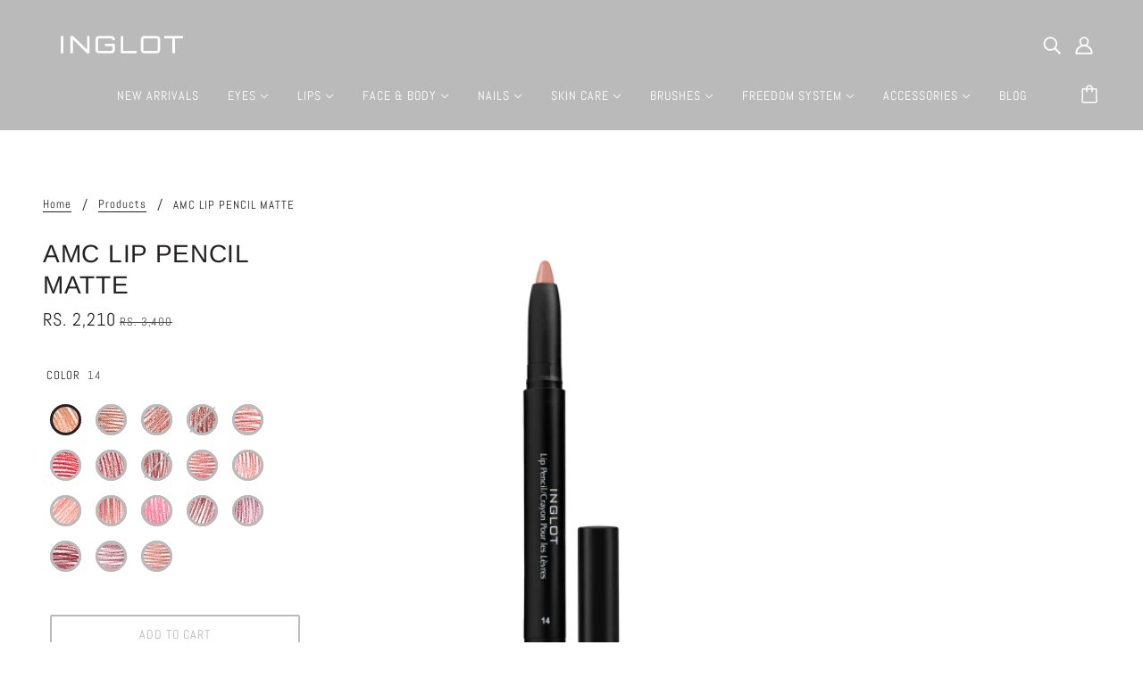

--- FILE ---
content_type: text/html; charset=utf-8
request_url: https://www.inglotpk.com/products/amc-lip-pencil-matte
body_size: 30781
content:
<!doctype html>
<html class="no-js flexbox-gap" lang="en" dir="ltr">
  <head>
    <!-- Blockshop Theme - Version 8.3.0 by Troop Themes - https://troopthemes.com/ -->

    <meta charset="UTF-8">
    <meta http-equiv="X-UA-Compatible" content="IE=edge,chrome=1">
    <meta name="viewport" content="width=device-width, initial-scale=1.0, maximum-scale=5.0">
    
      <meta name="description" content="A pencil that is thick enough to use as lipstick, yet it can be sharpened to a fine point for precise application as a lip liner. Enriched with moisturizing avocado oil applies perfectly smooth and leaves the feeling of regeneration. High pigmentation provides great coverage and a long-lasting effect. **Paraben-free, d">
    
<meta name="facebook-domain-verification" content="dt7l3jvki8f5jhwk7v45kfn1psncd9" />
    <link rel="preconnect" href="https://cdn.shopify.com">
    <link rel="preconnect" href="https://fonts.shopifycdn.com">
    <link rel="preconnect" href="https://monorail-edge.shopifysvc.com">

    <link rel="preload" href="//www.inglotpk.com/cdn/shop/t/6/assets/theme--critical.css?v=25994884932571929141674476152" as="style">
    <link rel="preload" href="//www.inglotpk.com/cdn/shop/t/6/assets/theme--async.css?v=115867577576868119341725954756" as="style">
    <link rel="preload" href="//www.inglotpk.com/cdn/shop/t/6/assets/lazysizes.min.js?v=153528224177489928921652167464" as="script">
    <link rel="preload" href="//www.inglotpk.com/cdn/shop/t/6/assets/theme.js?v=50987867465487737641652167471" as="script"><link rel="canonical" href="https://www.inglotpk.com/products/amc-lip-pencil-matte">
      <link rel="shortcut icon" href="//www.inglotpk.com/cdn/shop/files/ING_fav_32x.png?v=1614291775" type="image/png">
      <link rel="apple-touch-icon" href="//www.inglotpk.com/cdn/shop/files/ING_fav_180x.png?v=1614291775">
    

    
      <title>AMC LIP PENCIL MATTE | Inglotpk</title>
    



  <meta property="og:type" content="product">
  <meta property="og:title" content="AMC LIP PENCIL MATTE">

  
    <meta property="og:image" content="http://www.inglotpk.com/cdn/shop/products/14_d9af12e3-826f-4042-ba2e-07370cd7a33d_1200x.png?v=1755492255">
    <meta property="og:image:secure_url" content="https://www.inglotpk.com/cdn/shop/products/14_d9af12e3-826f-4042-ba2e-07370cd7a33d_1200x.png?v=1755492255">
    <meta property="og:image:width" content="1024">
    <meta property="og:image:height" content="1024">
  
    <meta property="og:image" content="http://www.inglotpk.com/cdn/shop/products/14_e906c1f5-ec02-4c78-bf76-78172f3158c5_1200x.png?v=1755492255">
    <meta property="og:image:secure_url" content="https://www.inglotpk.com/cdn/shop/products/14_e906c1f5-ec02-4c78-bf76-78172f3158c5_1200x.png?v=1755492255">
    <meta property="og:image:width" content="458">
    <meta property="og:image:height" content="458">
  
    <meta property="og:image" content="http://www.inglotpk.com/cdn/shop/products/16_f5f04f72-38da-45fd-b346-f3ef975c2024_1200x.png?v=1755492255">
    <meta property="og:image:secure_url" content="https://www.inglotpk.com/cdn/shop/products/16_f5f04f72-38da-45fd-b346-f3ef975c2024_1200x.png?v=1755492255">
    <meta property="og:image:width" content="458">
    <meta property="og:image:height" content="458">
  

  <meta
    property="og:price:amount"
    content="2,210"
  >
  <meta property="og:price:currency" content="PKR">

  <meta itemprop="url" content="https://www.inglotpk.com/products/amc-lip-pencil-matte" />
  <meta itemprop="name" content="AMC LIP PENCIL MATTE" />
  <meta itemprop="image" content="https://www.inglotpk.com/cdn/shop/products/14_d9af12e3-826f-4042-ba2e-07370cd7a33d_1000x.png?v=1755492255" />
  <meta itemprop="priceCurrency" content="PKR" />
  
    <link itemprop="availability" href="https://schema.org/InStock" />
  
  
  
  <meta itemprop="price" content="2210.0">





<meta property="og:url" content="https://www.inglotpk.com/products/amc-lip-pencil-matte">
<meta property="og:site_name" content="Inglotpk">
<meta property="og:description" content="A pencil that is thick enough to use as lipstick, yet it can be sharpened to a fine point for precise application as a lip liner. Enriched with moisturizing avocado oil applies perfectly smooth and leaves the feeling of regeneration. High pigmentation provides great coverage and a long-lasting effect. **Paraben-free, d">



<meta name="twitter:card" content="summary">
<meta name="twitter:description" content="A pencil that is thick enough to use as lipstick, yet it can be sharpened to a fine point for precise application as a lip liner. Enriched with moisturizing avocado oil applies perfectly smooth and leaves the feeling of regeneration. High pigmentation provides great coverage and a long-lasting effect. **Paraben-free, d">


  <meta name="twitter:title" content="AMC LIP PENCIL MATTE">

  
    <meta
      name="twitter:image"
      content="https://www.inglotpk.com/cdn/shop/products/14_d9af12e3-826f-4042-ba2e-07370cd7a33d_480x.png?v=1755492255"
    >
  

<style>@font-face {
  font-family: Arimo;
  font-weight: 400;
  font-style: normal;
  font-display: swap;
  src: url("//www.inglotpk.com/cdn/fonts/arimo/arimo_n4.a7efb558ca22d2002248bbe6f302a98edee38e35.woff2") format("woff2"),
       url("//www.inglotpk.com/cdn/fonts/arimo/arimo_n4.0da809f7d1d5ede2a73be7094ac00741efdb6387.woff") format("woff");
}
@font-face {
  font-family: Arimo;
  font-weight: 400;
  font-style: normal;
  font-display: swap;
  src: url("//www.inglotpk.com/cdn/fonts/arimo/arimo_n4.a7efb558ca22d2002248bbe6f302a98edee38e35.woff2") format("woff2"),
       url("//www.inglotpk.com/cdn/fonts/arimo/arimo_n4.0da809f7d1d5ede2a73be7094ac00741efdb6387.woff") format("woff");
}
@font-face {
  font-family: Abel;
  font-weight: 400;
  font-style: normal;
  font-display: swap;
  src: url("//www.inglotpk.com/cdn/fonts/abel/abel_n4.0254805ccf79872a96d53996a984f2b9039f9995.woff2") format("woff2"),
       url("//www.inglotpk.com/cdn/fonts/abel/abel_n4.635ebaebd760542724b79271de73bae7c2091173.woff") format("woff");
}
@font-face {
  font-family: Abel;
  font-weight: 400;
  font-style: normal;
  font-display: swap;
  src: url("//www.inglotpk.com/cdn/fonts/abel/abel_n4.0254805ccf79872a96d53996a984f2b9039f9995.woff2") format("woff2"),
       url("//www.inglotpk.com/cdn/fonts/abel/abel_n4.635ebaebd760542724b79271de73bae7c2091173.woff") format("woff");
}
</style>

<style>
  :root {
    --font--featured-heading--size: 38px;
    --font--section-heading--size: 28px;
    --font--block-heading--size: 20px;
    --font--heading--uppercase: uppercase;
    --font--paragraph--size: 16px;

    --font--heading--family: Arimo, sans-serif;
    --font--heading--weight: 400;
    --font--heading--normal-weight: 400;
    --font--heading--style: normal;

    --font--accent--family: Abel, sans-serif;
    --font--accent--weight: 400;
    --font--accent--style: normal;
    --font--accent--size: 13px;

    --font--paragraph--family: Abel, sans-serif;
    --font--paragraph--weight: 400;
    --font--paragraph--style: normal;
    --font--bolder-paragraph--weight: 700;
  }
</style><style>
  :root {
    --image--popup: url('//www.inglotpk.com/cdn/shopifycloud/storefront/assets/no-image-2048-a2addb12_1200x.gif');

    --color--accent: #bababa;
    --bg-color--light: #ffffff;
    --bg-color--dark: #000000;
    --color-text: #252222;
    --color-page-bg: #ffffff;
    --color-badge-bdr: rgba(37, 34, 34, 0.05);
    --color-border: #bababa;
    --color-button: #ffffff;
    --color-button-bg: #bababa;
    --color--body--light: #575050;
    --color--alternative: #ffffff;
    --color-header: #ffffff;
    --color-header-bg: #bababa;
    --color-header-bg--transparent: rgba(186, 186, 186, 0);
    --color-header-bg--opaque: rgba(186, 186, 186, 0.95);
    --color-menubar: #ffffff;
    --color-cart: #fffdfd;
    --color--footer: #252222;
    --bg-color--footer: #ffffff;
    --color-slider-caption: #ffffff;
    --color-slider-caption-bg: #bababa;
    --color-slider-button: #ffffff;
    --color-slider-button-bg: #bababa;
    --color-slider-nav: #212121;

    /* shop pay */
    --payment-terms-background-color: #ffffff;
  }
</style><script>
  var theme = theme || {};
  theme.assets = theme.assets || {};
  theme.carousels = theme.carousels || {};
  theme.classes = theme.classes || {};
  theme.libraries = theme.libraries || {};
  theme.local_storage = theme.local_storage || {};
  theme.partials = theme.partials || {};
  theme.popup = theme.popup || {};
  theme.settings = theme.settings || {};
  theme.shop = theme.shop || {};
  theme.swatches = theme.swatches || {};
  theme.translations = theme.translations || {};
  theme.urls = theme.urls || {};

  theme.assets.swipe = '//www.inglotpk.com/cdn/shop/t/6/assets/swipe-listener.min.js?v=123039615894270182531652167469';
  theme.assets.masonry = '//www.inglotpk.com/cdn/shop/t/6/assets/masonry.min.js?v=153413113355937702121652167464';
  theme.assets.stylesheet = '//www.inglotpk.com/cdn/shop/t/6/assets/theme--async.css?v=115867577576868119341725954756';

  theme.local_storage.cart_items = 'blockshop_cart_items';
  theme.local_storage.collection_layout = 'blockshop_collection_layout';
  theme.local_storage.popup = 'blockshop_popup';
  theme.local_storage.recent_products = 'blockshop_recently_viewed';
  theme.local_storage.search_layout = 'blockshop_search_layout';

  theme.popup.enabled = false;
  theme.popup.test_mode = false;
  theme.popup.newsletter_enabled = true;
  theme.popup.social_icons_enabled = true;
  theme.popup.show_image_enabled = '' > 0 ? true : false;
  theme.popup.image_link = '';
  theme.popup.seconds_until = 3;
  theme.popup.page_content = '';
  theme.popup.days_until = '7';

  theme.settings.cart_type = 'drawer';
  theme.settings.hover_image_enabled = 'true' == 'true';
  theme.settings.quick_add = 'false' == 'true';

  theme.shop.money_format = "\u003cspan class=money\u003eRs. {{amount_no_decimals}} \u003c\/span\u003e";
  theme.shop.scroll_to_active_item = true;

  theme.translations.add_to_cart = 'Add to Cart';
  theme.translations.out_of_stock = 'Out of stock';
  theme.translations.sale = 'Sale';
  theme.translations.size_chart_label = 'Size chart';
  theme.translations.unavailable = 'Unavailable';
  theme.translations.low_in_stock = {
    one: 'Only 1 item left',
    other: 'Only 2 items left'
  };

  theme.urls.all_products_collection = '/collections/all';
  theme.urls.cart = '/cart';
  theme.urls.cart_add = '/cart/add';
  theme.urls.cart_change = '/cart/change';
  theme.urls.product_recommendations = '/recommendations/products';
  theme.urls.search = '/search';
  theme.urls.shop = 'https://www.inglotpk.com';

  
    theme.urls.root = '';
  

  





  // LazySizes
  window.lazySizesConfig = window.lazySizesConfig || {};
  window.lazySizesConfig.expand = 1200;
  window.lazySizesConfig.loadMode = 3;
  window.lazySizesConfig.ricTimeout = 50;
</script><script>
      document.documentElement.className = document.documentElement.className.replace('no-js', 'js');

      function onLoadStylesheet() {
        const link = document.querySelector(`link[href="${theme.assets.stylesheet}"]`);
        link.loaded = true;
        link.dispatchEvent(new Event('load'));
      }

      function libraryLoader(name, url, callback) {
        if (theme.libraries[name] === undefined) {
          theme.libraries[name] = 'requested';
          const script = document.createElement('script');
          script.src = url;
          script.onload = () => {
            theme.libraries[name] = 'loaded';
            if (callback) callback()
          }
          document.body.appendChild(script);
        } else if (callback && theme.libraries[name] === 'loaded') {
          callback();
        }
      }
    </script>
    <noscript>
      <link href="//www.inglotpk.com/cdn/shop/t/6/assets/theme--async.css?v=115867577576868119341725954756" rel="stylesheet">
    </noscript>

    <link href="//www.inglotpk.com/cdn/shop/t/6/assets/theme--critical.css?v=25994884932571929141674476152" rel="stylesheet" media="all"/>
    <link
      href="//www.inglotpk.com/cdn/shop/t/6/assets/theme--async.css?v=115867577576868119341725954756"
      rel="stylesheet"
      media="print"
      onload="this.media='all';onLoadStylesheet()"
    >

    <style>
      

    </style>

    <script src="//www.inglotpk.com/cdn/shop/t/6/assets/lazysizes.min.js?v=153528224177489928921652167464" async="async"></script>
    <script src="//www.inglotpk.com/cdn/shop/t/6/assets/theme.js?v=50987867465487737641652167471" defer="defer"></script>
    

    

    <script>window.performance && window.performance.mark && window.performance.mark('shopify.content_for_header.start');</script><meta name="facebook-domain-verification" content="dt7l3jvki8f5jhwk7v45kfn1psncd9">
<meta id="shopify-digital-wallet" name="shopify-digital-wallet" content="/28521922663/digital_wallets/dialog">
<link rel="alternate" type="application/json+oembed" href="https://www.inglotpk.com/products/amc-lip-pencil-matte.oembed">
<script async="async" src="/checkouts/internal/preloads.js?locale=en-PK"></script>
<script id="shopify-features" type="application/json">{"accessToken":"f40b267725c465dc7f602c5b037a0124","betas":["rich-media-storefront-analytics"],"domain":"www.inglotpk.com","predictiveSearch":true,"shopId":28521922663,"locale":"en"}</script>
<script>var Shopify = Shopify || {};
Shopify.shop = "inglotpk.myshopify.com";
Shopify.locale = "en";
Shopify.currency = {"active":"PKR","rate":"1.0"};
Shopify.country = "PK";
Shopify.theme = {"name":"Tabs | Product page | DS | 10-05-22","id":132586602736,"schema_name":"Blockshop","schema_version":"8.3.0","theme_store_id":606,"role":"main"};
Shopify.theme.handle = "null";
Shopify.theme.style = {"id":null,"handle":null};
Shopify.cdnHost = "www.inglotpk.com/cdn";
Shopify.routes = Shopify.routes || {};
Shopify.routes.root = "/";</script>
<script type="module">!function(o){(o.Shopify=o.Shopify||{}).modules=!0}(window);</script>
<script>!function(o){function n(){var o=[];function n(){o.push(Array.prototype.slice.apply(arguments))}return n.q=o,n}var t=o.Shopify=o.Shopify||{};t.loadFeatures=n(),t.autoloadFeatures=n()}(window);</script>
<script id="shop-js-analytics" type="application/json">{"pageType":"product"}</script>
<script defer="defer" async type="module" src="//www.inglotpk.com/cdn/shopifycloud/shop-js/modules/v2/client.init-shop-cart-sync_BdyHc3Nr.en.esm.js"></script>
<script defer="defer" async type="module" src="//www.inglotpk.com/cdn/shopifycloud/shop-js/modules/v2/chunk.common_Daul8nwZ.esm.js"></script>
<script type="module">
  await import("//www.inglotpk.com/cdn/shopifycloud/shop-js/modules/v2/client.init-shop-cart-sync_BdyHc3Nr.en.esm.js");
await import("//www.inglotpk.com/cdn/shopifycloud/shop-js/modules/v2/chunk.common_Daul8nwZ.esm.js");

  window.Shopify.SignInWithShop?.initShopCartSync?.({"fedCMEnabled":true,"windoidEnabled":true});

</script>
<script>(function() {
  var isLoaded = false;
  function asyncLoad() {
    if (isLoaded) return;
    isLoaded = true;
    var urls = ["\/\/cdn.shopify.com\/proxy\/edeb8560b2e2d294f16b7e4cef46a6605cd717c53ea037c26d1fb309f3fa2e85\/api.goaffpro.com\/loader.js?shop=inglotpk.myshopify.com\u0026sp-cache-control=cHVibGljLCBtYXgtYWdlPTkwMA","\/\/shopify.privy.com\/widget.js?shop=inglotpk.myshopify.com","https:\/\/cdn.nfcube.com\/instafeed-6fd17ee7314b7e85ad8a67695d14a508.js?shop=inglotpk.myshopify.com"];
    for (var i = 0; i < urls.length; i++) {
      var s = document.createElement('script');
      s.type = 'text/javascript';
      s.async = true;
      s.src = urls[i];
      var x = document.getElementsByTagName('script')[0];
      x.parentNode.insertBefore(s, x);
    }
  };
  if(window.attachEvent) {
    window.attachEvent('onload', asyncLoad);
  } else {
    window.addEventListener('load', asyncLoad, false);
  }
})();</script>
<script id="__st">var __st={"a":28521922663,"offset":18000,"reqid":"b3b087b4-06af-4dbd-9a02-d32b5af8bcfc-1768978203","pageurl":"www.inglotpk.com\/products\/amc-lip-pencil-matte","u":"7e2fdfe43024","p":"product","rtyp":"product","rid":4581646598247};</script>
<script>window.ShopifyPaypalV4VisibilityTracking = true;</script>
<script id="captcha-bootstrap">!function(){'use strict';const t='contact',e='account',n='new_comment',o=[[t,t],['blogs',n],['comments',n],[t,'customer']],c=[[e,'customer_login'],[e,'guest_login'],[e,'recover_customer_password'],[e,'create_customer']],r=t=>t.map((([t,e])=>`form[action*='/${t}']:not([data-nocaptcha='true']) input[name='form_type'][value='${e}']`)).join(','),a=t=>()=>t?[...document.querySelectorAll(t)].map((t=>t.form)):[];function s(){const t=[...o],e=r(t);return a(e)}const i='password',u='form_key',d=['recaptcha-v3-token','g-recaptcha-response','h-captcha-response',i],f=()=>{try{return window.sessionStorage}catch{return}},m='__shopify_v',_=t=>t.elements[u];function p(t,e,n=!1){try{const o=window.sessionStorage,c=JSON.parse(o.getItem(e)),{data:r}=function(t){const{data:e,action:n}=t;return t[m]||n?{data:e,action:n}:{data:t,action:n}}(c);for(const[e,n]of Object.entries(r))t.elements[e]&&(t.elements[e].value=n);n&&o.removeItem(e)}catch(o){console.error('form repopulation failed',{error:o})}}const l='form_type',E='cptcha';function T(t){t.dataset[E]=!0}const w=window,h=w.document,L='Shopify',v='ce_forms',y='captcha';let A=!1;((t,e)=>{const n=(g='f06e6c50-85a8-45c8-87d0-21a2b65856fe',I='https://cdn.shopify.com/shopifycloud/storefront-forms-hcaptcha/ce_storefront_forms_captcha_hcaptcha.v1.5.2.iife.js',D={infoText:'Protected by hCaptcha',privacyText:'Privacy',termsText:'Terms'},(t,e,n)=>{const o=w[L][v],c=o.bindForm;if(c)return c(t,g,e,D).then(n);var r;o.q.push([[t,g,e,D],n]),r=I,A||(h.body.append(Object.assign(h.createElement('script'),{id:'captcha-provider',async:!0,src:r})),A=!0)});var g,I,D;w[L]=w[L]||{},w[L][v]=w[L][v]||{},w[L][v].q=[],w[L][y]=w[L][y]||{},w[L][y].protect=function(t,e){n(t,void 0,e),T(t)},Object.freeze(w[L][y]),function(t,e,n,w,h,L){const[v,y,A,g]=function(t,e,n){const i=e?o:[],u=t?c:[],d=[...i,...u],f=r(d),m=r(i),_=r(d.filter((([t,e])=>n.includes(e))));return[a(f),a(m),a(_),s()]}(w,h,L),I=t=>{const e=t.target;return e instanceof HTMLFormElement?e:e&&e.form},D=t=>v().includes(t);t.addEventListener('submit',(t=>{const e=I(t);if(!e)return;const n=D(e)&&!e.dataset.hcaptchaBound&&!e.dataset.recaptchaBound,o=_(e),c=g().includes(e)&&(!o||!o.value);(n||c)&&t.preventDefault(),c&&!n&&(function(t){try{if(!f())return;!function(t){const e=f();if(!e)return;const n=_(t);if(!n)return;const o=n.value;o&&e.removeItem(o)}(t);const e=Array.from(Array(32),(()=>Math.random().toString(36)[2])).join('');!function(t,e){_(t)||t.append(Object.assign(document.createElement('input'),{type:'hidden',name:u})),t.elements[u].value=e}(t,e),function(t,e){const n=f();if(!n)return;const o=[...t.querySelectorAll(`input[type='${i}']`)].map((({name:t})=>t)),c=[...d,...o],r={};for(const[a,s]of new FormData(t).entries())c.includes(a)||(r[a]=s);n.setItem(e,JSON.stringify({[m]:1,action:t.action,data:r}))}(t,e)}catch(e){console.error('failed to persist form',e)}}(e),e.submit())}));const S=(t,e)=>{t&&!t.dataset[E]&&(n(t,e.some((e=>e===t))),T(t))};for(const o of['focusin','change'])t.addEventListener(o,(t=>{const e=I(t);D(e)&&S(e,y())}));const B=e.get('form_key'),M=e.get(l),P=B&&M;t.addEventListener('DOMContentLoaded',(()=>{const t=y();if(P)for(const e of t)e.elements[l].value===M&&p(e,B);[...new Set([...A(),...v().filter((t=>'true'===t.dataset.shopifyCaptcha))])].forEach((e=>S(e,t)))}))}(h,new URLSearchParams(w.location.search),n,t,e,['guest_login'])})(!0,!0)}();</script>
<script integrity="sha256-4kQ18oKyAcykRKYeNunJcIwy7WH5gtpwJnB7kiuLZ1E=" data-source-attribution="shopify.loadfeatures" defer="defer" src="//www.inglotpk.com/cdn/shopifycloud/storefront/assets/storefront/load_feature-a0a9edcb.js" crossorigin="anonymous"></script>
<script data-source-attribution="shopify.dynamic_checkout.dynamic.init">var Shopify=Shopify||{};Shopify.PaymentButton=Shopify.PaymentButton||{isStorefrontPortableWallets:!0,init:function(){window.Shopify.PaymentButton.init=function(){};var t=document.createElement("script");t.src="https://www.inglotpk.com/cdn/shopifycloud/portable-wallets/latest/portable-wallets.en.js",t.type="module",document.head.appendChild(t)}};
</script>
<script data-source-attribution="shopify.dynamic_checkout.buyer_consent">
  function portableWalletsHideBuyerConsent(e){var t=document.getElementById("shopify-buyer-consent"),n=document.getElementById("shopify-subscription-policy-button");t&&n&&(t.classList.add("hidden"),t.setAttribute("aria-hidden","true"),n.removeEventListener("click",e))}function portableWalletsShowBuyerConsent(e){var t=document.getElementById("shopify-buyer-consent"),n=document.getElementById("shopify-subscription-policy-button");t&&n&&(t.classList.remove("hidden"),t.removeAttribute("aria-hidden"),n.addEventListener("click",e))}window.Shopify?.PaymentButton&&(window.Shopify.PaymentButton.hideBuyerConsent=portableWalletsHideBuyerConsent,window.Shopify.PaymentButton.showBuyerConsent=portableWalletsShowBuyerConsent);
</script>
<script>
  function portableWalletsCleanup(e){e&&e.src&&console.error("Failed to load portable wallets script "+e.src);var t=document.querySelectorAll("shopify-accelerated-checkout .shopify-payment-button__skeleton, shopify-accelerated-checkout-cart .wallet-cart-button__skeleton"),e=document.getElementById("shopify-buyer-consent");for(let e=0;e<t.length;e++)t[e].remove();e&&e.remove()}function portableWalletsNotLoadedAsModule(e){e instanceof ErrorEvent&&"string"==typeof e.message&&e.message.includes("import.meta")&&"string"==typeof e.filename&&e.filename.includes("portable-wallets")&&(window.removeEventListener("error",portableWalletsNotLoadedAsModule),window.Shopify.PaymentButton.failedToLoad=e,"loading"===document.readyState?document.addEventListener("DOMContentLoaded",window.Shopify.PaymentButton.init):window.Shopify.PaymentButton.init())}window.addEventListener("error",portableWalletsNotLoadedAsModule);
</script>

<script type="module" src="https://www.inglotpk.com/cdn/shopifycloud/portable-wallets/latest/portable-wallets.en.js" onError="portableWalletsCleanup(this)" crossorigin="anonymous"></script>
<script nomodule>
  document.addEventListener("DOMContentLoaded", portableWalletsCleanup);
</script>

<link id="shopify-accelerated-checkout-styles" rel="stylesheet" media="screen" href="https://www.inglotpk.com/cdn/shopifycloud/portable-wallets/latest/accelerated-checkout-backwards-compat.css" crossorigin="anonymous">
<style id="shopify-accelerated-checkout-cart">
        #shopify-buyer-consent {
  margin-top: 1em;
  display: inline-block;
  width: 100%;
}

#shopify-buyer-consent.hidden {
  display: none;
}

#shopify-subscription-policy-button {
  background: none;
  border: none;
  padding: 0;
  text-decoration: underline;
  font-size: inherit;
  cursor: pointer;
}

#shopify-subscription-policy-button::before {
  box-shadow: none;
}

      </style>

<script>window.performance && window.performance.mark && window.performance.mark('shopify.content_for_header.end');</script>
  <link href="https://monorail-edge.shopifysvc.com" rel="dns-prefetch">
<script>(function(){if ("sendBeacon" in navigator && "performance" in window) {try {var session_token_from_headers = performance.getEntriesByType('navigation')[0].serverTiming.find(x => x.name == '_s').description;} catch {var session_token_from_headers = undefined;}var session_cookie_matches = document.cookie.match(/_shopify_s=([^;]*)/);var session_token_from_cookie = session_cookie_matches && session_cookie_matches.length === 2 ? session_cookie_matches[1] : "";var session_token = session_token_from_headers || session_token_from_cookie || "";function handle_abandonment_event(e) {var entries = performance.getEntries().filter(function(entry) {return /monorail-edge.shopifysvc.com/.test(entry.name);});if (!window.abandonment_tracked && entries.length === 0) {window.abandonment_tracked = true;var currentMs = Date.now();var navigation_start = performance.timing.navigationStart;var payload = {shop_id: 28521922663,url: window.location.href,navigation_start,duration: currentMs - navigation_start,session_token,page_type: "product"};window.navigator.sendBeacon("https://monorail-edge.shopifysvc.com/v1/produce", JSON.stringify({schema_id: "online_store_buyer_site_abandonment/1.1",payload: payload,metadata: {event_created_at_ms: currentMs,event_sent_at_ms: currentMs}}));}}window.addEventListener('pagehide', handle_abandonment_event);}}());</script>
<script id="web-pixels-manager-setup">(function e(e,d,r,n,o){if(void 0===o&&(o={}),!Boolean(null===(a=null===(i=window.Shopify)||void 0===i?void 0:i.analytics)||void 0===a?void 0:a.replayQueue)){var i,a;window.Shopify=window.Shopify||{};var t=window.Shopify;t.analytics=t.analytics||{};var s=t.analytics;s.replayQueue=[],s.publish=function(e,d,r){return s.replayQueue.push([e,d,r]),!0};try{self.performance.mark("wpm:start")}catch(e){}var l=function(){var e={modern:/Edge?\/(1{2}[4-9]|1[2-9]\d|[2-9]\d{2}|\d{4,})\.\d+(\.\d+|)|Firefox\/(1{2}[4-9]|1[2-9]\d|[2-9]\d{2}|\d{4,})\.\d+(\.\d+|)|Chrom(ium|e)\/(9{2}|\d{3,})\.\d+(\.\d+|)|(Maci|X1{2}).+ Version\/(15\.\d+|(1[6-9]|[2-9]\d|\d{3,})\.\d+)([,.]\d+|)( \(\w+\)|)( Mobile\/\w+|) Safari\/|Chrome.+OPR\/(9{2}|\d{3,})\.\d+\.\d+|(CPU[ +]OS|iPhone[ +]OS|CPU[ +]iPhone|CPU IPhone OS|CPU iPad OS)[ +]+(15[._]\d+|(1[6-9]|[2-9]\d|\d{3,})[._]\d+)([._]\d+|)|Android:?[ /-](13[3-9]|1[4-9]\d|[2-9]\d{2}|\d{4,})(\.\d+|)(\.\d+|)|Android.+Firefox\/(13[5-9]|1[4-9]\d|[2-9]\d{2}|\d{4,})\.\d+(\.\d+|)|Android.+Chrom(ium|e)\/(13[3-9]|1[4-9]\d|[2-9]\d{2}|\d{4,})\.\d+(\.\d+|)|SamsungBrowser\/([2-9]\d|\d{3,})\.\d+/,legacy:/Edge?\/(1[6-9]|[2-9]\d|\d{3,})\.\d+(\.\d+|)|Firefox\/(5[4-9]|[6-9]\d|\d{3,})\.\d+(\.\d+|)|Chrom(ium|e)\/(5[1-9]|[6-9]\d|\d{3,})\.\d+(\.\d+|)([\d.]+$|.*Safari\/(?![\d.]+ Edge\/[\d.]+$))|(Maci|X1{2}).+ Version\/(10\.\d+|(1[1-9]|[2-9]\d|\d{3,})\.\d+)([,.]\d+|)( \(\w+\)|)( Mobile\/\w+|) Safari\/|Chrome.+OPR\/(3[89]|[4-9]\d|\d{3,})\.\d+\.\d+|(CPU[ +]OS|iPhone[ +]OS|CPU[ +]iPhone|CPU IPhone OS|CPU iPad OS)[ +]+(10[._]\d+|(1[1-9]|[2-9]\d|\d{3,})[._]\d+)([._]\d+|)|Android:?[ /-](13[3-9]|1[4-9]\d|[2-9]\d{2}|\d{4,})(\.\d+|)(\.\d+|)|Mobile Safari.+OPR\/([89]\d|\d{3,})\.\d+\.\d+|Android.+Firefox\/(13[5-9]|1[4-9]\d|[2-9]\d{2}|\d{4,})\.\d+(\.\d+|)|Android.+Chrom(ium|e)\/(13[3-9]|1[4-9]\d|[2-9]\d{2}|\d{4,})\.\d+(\.\d+|)|Android.+(UC? ?Browser|UCWEB|U3)[ /]?(15\.([5-9]|\d{2,})|(1[6-9]|[2-9]\d|\d{3,})\.\d+)\.\d+|SamsungBrowser\/(5\.\d+|([6-9]|\d{2,})\.\d+)|Android.+MQ{2}Browser\/(14(\.(9|\d{2,})|)|(1[5-9]|[2-9]\d|\d{3,})(\.\d+|))(\.\d+|)|K[Aa][Ii]OS\/(3\.\d+|([4-9]|\d{2,})\.\d+)(\.\d+|)/},d=e.modern,r=e.legacy,n=navigator.userAgent;return n.match(d)?"modern":n.match(r)?"legacy":"unknown"}(),u="modern"===l?"modern":"legacy",c=(null!=n?n:{modern:"",legacy:""})[u],f=function(e){return[e.baseUrl,"/wpm","/b",e.hashVersion,"modern"===e.buildTarget?"m":"l",".js"].join("")}({baseUrl:d,hashVersion:r,buildTarget:u}),m=function(e){var d=e.version,r=e.bundleTarget,n=e.surface,o=e.pageUrl,i=e.monorailEndpoint;return{emit:function(e){var a=e.status,t=e.errorMsg,s=(new Date).getTime(),l=JSON.stringify({metadata:{event_sent_at_ms:s},events:[{schema_id:"web_pixels_manager_load/3.1",payload:{version:d,bundle_target:r,page_url:o,status:a,surface:n,error_msg:t},metadata:{event_created_at_ms:s}}]});if(!i)return console&&console.warn&&console.warn("[Web Pixels Manager] No Monorail endpoint provided, skipping logging."),!1;try{return self.navigator.sendBeacon.bind(self.navigator)(i,l)}catch(e){}var u=new XMLHttpRequest;try{return u.open("POST",i,!0),u.setRequestHeader("Content-Type","text/plain"),u.send(l),!0}catch(e){return console&&console.warn&&console.warn("[Web Pixels Manager] Got an unhandled error while logging to Monorail."),!1}}}}({version:r,bundleTarget:l,surface:e.surface,pageUrl:self.location.href,monorailEndpoint:e.monorailEndpoint});try{o.browserTarget=l,function(e){var d=e.src,r=e.async,n=void 0===r||r,o=e.onload,i=e.onerror,a=e.sri,t=e.scriptDataAttributes,s=void 0===t?{}:t,l=document.createElement("script"),u=document.querySelector("head"),c=document.querySelector("body");if(l.async=n,l.src=d,a&&(l.integrity=a,l.crossOrigin="anonymous"),s)for(var f in s)if(Object.prototype.hasOwnProperty.call(s,f))try{l.dataset[f]=s[f]}catch(e){}if(o&&l.addEventListener("load",o),i&&l.addEventListener("error",i),u)u.appendChild(l);else{if(!c)throw new Error("Did not find a head or body element to append the script");c.appendChild(l)}}({src:f,async:!0,onload:function(){if(!function(){var e,d;return Boolean(null===(d=null===(e=window.Shopify)||void 0===e?void 0:e.analytics)||void 0===d?void 0:d.initialized)}()){var d=window.webPixelsManager.init(e)||void 0;if(d){var r=window.Shopify.analytics;r.replayQueue.forEach((function(e){var r=e[0],n=e[1],o=e[2];d.publishCustomEvent(r,n,o)})),r.replayQueue=[],r.publish=d.publishCustomEvent,r.visitor=d.visitor,r.initialized=!0}}},onerror:function(){return m.emit({status:"failed",errorMsg:"".concat(f," has failed to load")})},sri:function(e){var d=/^sha384-[A-Za-z0-9+/=]+$/;return"string"==typeof e&&d.test(e)}(c)?c:"",scriptDataAttributes:o}),m.emit({status:"loading"})}catch(e){m.emit({status:"failed",errorMsg:(null==e?void 0:e.message)||"Unknown error"})}}})({shopId: 28521922663,storefrontBaseUrl: "https://www.inglotpk.com",extensionsBaseUrl: "https://extensions.shopifycdn.com/cdn/shopifycloud/web-pixels-manager",monorailEndpoint: "https://monorail-edge.shopifysvc.com/unstable/produce_batch",surface: "storefront-renderer",enabledBetaFlags: ["2dca8a86"],webPixelsConfigList: [{"id":"1130004720","configuration":"{\"shop\":\"inglotpk.myshopify.com\",\"cookie_duration\":\"604800\"}","eventPayloadVersion":"v1","runtimeContext":"STRICT","scriptVersion":"a2e7513c3708f34b1f617d7ce88f9697","type":"APP","apiClientId":2744533,"privacyPurposes":["ANALYTICS","MARKETING"],"dataSharingAdjustments":{"protectedCustomerApprovalScopes":["read_customer_address","read_customer_email","read_customer_name","read_customer_personal_data","read_customer_phone"]}},{"id":"143786224","configuration":"{\"pixel_id\":\"827367994771554\",\"pixel_type\":\"facebook_pixel\",\"metaapp_system_user_token\":\"-\"}","eventPayloadVersion":"v1","runtimeContext":"OPEN","scriptVersion":"ca16bc87fe92b6042fbaa3acc2fbdaa6","type":"APP","apiClientId":2329312,"privacyPurposes":["ANALYTICS","MARKETING","SALE_OF_DATA"],"dataSharingAdjustments":{"protectedCustomerApprovalScopes":["read_customer_address","read_customer_email","read_customer_name","read_customer_personal_data","read_customer_phone"]}},{"id":"84050160","eventPayloadVersion":"v1","runtimeContext":"LAX","scriptVersion":"1","type":"CUSTOM","privacyPurposes":["ANALYTICS"],"name":"Google Analytics tag (migrated)"},{"id":"shopify-app-pixel","configuration":"{}","eventPayloadVersion":"v1","runtimeContext":"STRICT","scriptVersion":"0450","apiClientId":"shopify-pixel","type":"APP","privacyPurposes":["ANALYTICS","MARKETING"]},{"id":"shopify-custom-pixel","eventPayloadVersion":"v1","runtimeContext":"LAX","scriptVersion":"0450","apiClientId":"shopify-pixel","type":"CUSTOM","privacyPurposes":["ANALYTICS","MARKETING"]}],isMerchantRequest: false,initData: {"shop":{"name":"Inglotpk","paymentSettings":{"currencyCode":"PKR"},"myshopifyDomain":"inglotpk.myshopify.com","countryCode":"PK","storefrontUrl":"https:\/\/www.inglotpk.com"},"customer":null,"cart":null,"checkout":null,"productVariants":[{"price":{"amount":2210.0,"currencyCode":"PKR"},"product":{"title":"AMC LIP PENCIL MATTE","vendor":"NL Inglot","id":"4581646598247","untranslatedTitle":"AMC LIP PENCIL MATTE","url":"\/products\/amc-lip-pencil-matte","type":"LIP PENCIL"},"id":"32652788170855","image":{"src":"\/\/www.inglotpk.com\/cdn\/shop\/products\/14_e906c1f5-ec02-4c78-bf76-78172f3158c5.png?v=1755492255"},"sku":"5907587155145","title":"14","untranslatedTitle":"14"},{"price":{"amount":2210.0,"currencyCode":"PKR"},"product":{"title":"AMC LIP PENCIL MATTE","vendor":"NL Inglot","id":"4581646598247","untranslatedTitle":"AMC LIP PENCIL MATTE","url":"\/products\/amc-lip-pencil-matte","type":"LIP PENCIL"},"id":"42731994611952","image":{"src":"\/\/www.inglotpk.com\/cdn\/shop\/products\/16_f5f04f72-38da-45fd-b346-f3ef975c2024.png?v=1755492255"},"sku":"5907587155169","title":"16","untranslatedTitle":"16"},{"price":{"amount":2210.0,"currencyCode":"PKR"},"product":{"title":"AMC LIP PENCIL MATTE","vendor":"NL Inglot","id":"4581646598247","untranslatedTitle":"AMC LIP PENCIL MATTE","url":"\/products\/amc-lip-pencil-matte","type":"LIP PENCIL"},"id":"42731994644720","image":{"src":"\/\/www.inglotpk.com\/cdn\/shop\/products\/17_7a70cf0f-130f-4a5c-92f1-71b6503d9b82.png?v=1755492255"},"sku":"5907587155176","title":"17","untranslatedTitle":"17"},{"price":{"amount":2210.0,"currencyCode":"PKR"},"product":{"title":"AMC LIP PENCIL MATTE","vendor":"NL Inglot","id":"4581646598247","untranslatedTitle":"AMC LIP PENCIL MATTE","url":"\/products\/amc-lip-pencil-matte","type":"LIP PENCIL"},"id":"42731994677488","image":{"src":"\/\/www.inglotpk.com\/cdn\/shop\/products\/19_5843983d-ecc8-4218-8f12-ebd8e30379c5.png?v=1755492255"},"sku":"5907587155190","title":"19","untranslatedTitle":"19"},{"price":{"amount":2210.0,"currencyCode":"PKR"},"product":{"title":"AMC LIP PENCIL MATTE","vendor":"NL Inglot","id":"4581646598247","untranslatedTitle":"AMC LIP PENCIL MATTE","url":"\/products\/amc-lip-pencil-matte","type":"LIP PENCIL"},"id":"42731994710256","image":{"src":"\/\/www.inglotpk.com\/cdn\/shop\/products\/20_49538451-26cd-427b-abf8-154ee2951623.png?v=1755492255"},"sku":"5907587155206","title":"20","untranslatedTitle":"20"},{"price":{"amount":2210.0,"currencyCode":"PKR"},"product":{"title":"AMC LIP PENCIL MATTE","vendor":"NL Inglot","id":"4581646598247","untranslatedTitle":"AMC LIP PENCIL MATTE","url":"\/products\/amc-lip-pencil-matte","type":"LIP PENCIL"},"id":"42731994743024","image":{"src":"\/\/www.inglotpk.com\/cdn\/shop\/products\/21_206a94ab-520f-4831-baa6-db5d875ba03d.png?v=1755492255"},"sku":"5907587155213","title":"21","untranslatedTitle":"21"},{"price":{"amount":2210.0,"currencyCode":"PKR"},"product":{"title":"AMC LIP PENCIL MATTE","vendor":"NL Inglot","id":"4581646598247","untranslatedTitle":"AMC LIP PENCIL MATTE","url":"\/products\/amc-lip-pencil-matte","type":"LIP PENCIL"},"id":"42731994775792","image":{"src":"\/\/www.inglotpk.com\/cdn\/shop\/products\/22.png?v=1755492255"},"sku":"5907587155220","title":"22","untranslatedTitle":"22"},{"price":{"amount":2210.0,"currencyCode":"PKR"},"product":{"title":"AMC LIP PENCIL MATTE","vendor":"NL Inglot","id":"4581646598247","untranslatedTitle":"AMC LIP PENCIL MATTE","url":"\/products\/amc-lip-pencil-matte","type":"LIP PENCIL"},"id":"42731994808560","image":{"src":"\/\/www.inglotpk.com\/cdn\/shop\/products\/23_e03b86c9-4087-443f-a311-f48362de1346.png?v=1755492255"},"sku":"5907587155237","title":"23","untranslatedTitle":"23"},{"price":{"amount":2210.0,"currencyCode":"PKR"},"product":{"title":"AMC LIP PENCIL MATTE","vendor":"NL Inglot","id":"4581646598247","untranslatedTitle":"AMC LIP PENCIL MATTE","url":"\/products\/amc-lip-pencil-matte","type":"LIP PENCIL"},"id":"42731994841328","image":{"src":"\/\/www.inglotpk.com\/cdn\/shop\/products\/24.png?v=1755492255"},"sku":"5907587155244","title":"24","untranslatedTitle":"24"},{"price":{"amount":2210.0,"currencyCode":"PKR"},"product":{"title":"AMC LIP PENCIL MATTE","vendor":"NL Inglot","id":"4581646598247","untranslatedTitle":"AMC LIP PENCIL MATTE","url":"\/products\/amc-lip-pencil-matte","type":"LIP PENCIL"},"id":"42731994874096","image":{"src":"\/\/www.inglotpk.com\/cdn\/shop\/products\/25.png?v=1755492255"},"sku":"5907587155251","title":"25","untranslatedTitle":"25"},{"price":{"amount":2210.0,"currencyCode":"PKR"},"product":{"title":"AMC LIP PENCIL MATTE","vendor":"NL Inglot","id":"4581646598247","untranslatedTitle":"AMC LIP PENCIL MATTE","url":"\/products\/amc-lip-pencil-matte","type":"LIP PENCIL"},"id":"42731994906864","image":{"src":"\/\/www.inglotpk.com\/cdn\/shop\/products\/26_9e7abb12-49d9-4183-99f3-510f9eb1a4d7.png?v=1755492256"},"sku":"5907587155268","title":"26","untranslatedTitle":"26"},{"price":{"amount":2210.0,"currencyCode":"PKR"},"product":{"title":"AMC LIP PENCIL MATTE","vendor":"NL Inglot","id":"4581646598247","untranslatedTitle":"AMC LIP PENCIL MATTE","url":"\/products\/amc-lip-pencil-matte","type":"LIP PENCIL"},"id":"42731994939632","image":{"src":"\/\/www.inglotpk.com\/cdn\/shop\/products\/27_fbccf726-48c9-4642-a5d1-e35d60049d9c.png?v=1755492255"},"sku":"5907587155275","title":"27","untranslatedTitle":"27"},{"price":{"amount":2210.0,"currencyCode":"PKR"},"product":{"title":"AMC LIP PENCIL MATTE","vendor":"NL Inglot","id":"4581646598247","untranslatedTitle":"AMC LIP PENCIL MATTE","url":"\/products\/amc-lip-pencil-matte","type":"LIP PENCIL"},"id":"42731995005168","image":{"src":"\/\/www.inglotpk.com\/cdn\/shop\/products\/29_7aa6719c-e339-457b-b207-a0df991e7ad9.png?v=1755492256"},"sku":"5907587155299","title":"29","untranslatedTitle":"29"},{"price":{"amount":2210.0,"currencyCode":"PKR"},"product":{"title":"AMC LIP PENCIL MATTE","vendor":"NL Inglot","id":"4581646598247","untranslatedTitle":"AMC LIP PENCIL MATTE","url":"\/products\/amc-lip-pencil-matte","type":"LIP PENCIL"},"id":"42731995070704","image":{"src":"\/\/www.inglotpk.com\/cdn\/shop\/products\/32_f7260bd0-103a-4d8e-8be1-076887e060b8.png?v=1755492255"},"sku":"5907587155329","title":"32","untranslatedTitle":"32"},{"price":{"amount":2210.0,"currencyCode":"PKR"},"product":{"title":"AMC LIP PENCIL MATTE","vendor":"NL Inglot","id":"4581646598247","untranslatedTitle":"AMC LIP PENCIL MATTE","url":"\/products\/amc-lip-pencil-matte","type":"LIP PENCIL"},"id":"42731995103472","image":{"src":"\/\/www.inglotpk.com\/cdn\/shop\/products\/33_a53e5ce1-55eb-43ab-b9e3-fb4b6b65ec58.png?v=1755492255"},"sku":"5907587155336","title":"33","untranslatedTitle":"33"},{"price":{"amount":2210.0,"currencyCode":"PKR"},"product":{"title":"AMC LIP PENCIL MATTE","vendor":"NL Inglot","id":"4581646598247","untranslatedTitle":"AMC LIP PENCIL MATTE","url":"\/products\/amc-lip-pencil-matte","type":"LIP PENCIL"},"id":"42731995136240","image":{"src":"\/\/www.inglotpk.com\/cdn\/shop\/products\/34_23aaa6ff-42c2-439d-8c58-0a8551472045.png?v=1755492255"},"sku":"5907587155343","title":"34","untranslatedTitle":"34"},{"price":{"amount":2210.0,"currencyCode":"PKR"},"product":{"title":"AMC LIP PENCIL MATTE","vendor":"NL Inglot","id":"4581646598247","untranslatedTitle":"AMC LIP PENCIL MATTE","url":"\/products\/amc-lip-pencil-matte","type":"LIP PENCIL"},"id":"46506001563888","image":{"src":"\/\/www.inglotpk.com\/cdn\/shop\/files\/38_1.png?v=1755492256"},"sku":"5901905000421","title":"38 (NEW)","untranslatedTitle":"38 (NEW)"},{"price":{"amount":2210.0,"currencyCode":"PKR"},"product":{"title":"AMC LIP PENCIL MATTE","vendor":"NL Inglot","id":"4581646598247","untranslatedTitle":"AMC LIP PENCIL MATTE","url":"\/products\/amc-lip-pencil-matte","type":"LIP PENCIL"},"id":"46506001596656","image":{"src":"\/\/www.inglotpk.com\/cdn\/shop\/files\/39_1.png?v=1755492256"},"sku":"5901905000438","title":"39 (NEW)","untranslatedTitle":"39 (NEW)"}],"purchasingCompany":null},},"https://www.inglotpk.com/cdn","fcfee988w5aeb613cpc8e4bc33m6693e112",{"modern":"","legacy":""},{"shopId":"28521922663","storefrontBaseUrl":"https:\/\/www.inglotpk.com","extensionBaseUrl":"https:\/\/extensions.shopifycdn.com\/cdn\/shopifycloud\/web-pixels-manager","surface":"storefront-renderer","enabledBetaFlags":"[\"2dca8a86\"]","isMerchantRequest":"false","hashVersion":"fcfee988w5aeb613cpc8e4bc33m6693e112","publish":"custom","events":"[[\"page_viewed\",{}],[\"product_viewed\",{\"productVariant\":{\"price\":{\"amount\":2210.0,\"currencyCode\":\"PKR\"},\"product\":{\"title\":\"AMC LIP PENCIL MATTE\",\"vendor\":\"NL Inglot\",\"id\":\"4581646598247\",\"untranslatedTitle\":\"AMC LIP PENCIL MATTE\",\"url\":\"\/products\/amc-lip-pencil-matte\",\"type\":\"LIP PENCIL\"},\"id\":\"32652788170855\",\"image\":{\"src\":\"\/\/www.inglotpk.com\/cdn\/shop\/products\/14_e906c1f5-ec02-4c78-bf76-78172f3158c5.png?v=1755492255\"},\"sku\":\"5907587155145\",\"title\":\"14\",\"untranslatedTitle\":\"14\"}}]]"});</script><script>
  window.ShopifyAnalytics = window.ShopifyAnalytics || {};
  window.ShopifyAnalytics.meta = window.ShopifyAnalytics.meta || {};
  window.ShopifyAnalytics.meta.currency = 'PKR';
  var meta = {"product":{"id":4581646598247,"gid":"gid:\/\/shopify\/Product\/4581646598247","vendor":"NL Inglot","type":"LIP PENCIL","handle":"amc-lip-pencil-matte","variants":[{"id":32652788170855,"price":221000,"name":"AMC LIP PENCIL MATTE - 14","public_title":"14","sku":"5907587155145"},{"id":42731994611952,"price":221000,"name":"AMC LIP PENCIL MATTE - 16","public_title":"16","sku":"5907587155169"},{"id":42731994644720,"price":221000,"name":"AMC LIP PENCIL MATTE - 17","public_title":"17","sku":"5907587155176"},{"id":42731994677488,"price":221000,"name":"AMC LIP PENCIL MATTE - 19","public_title":"19","sku":"5907587155190"},{"id":42731994710256,"price":221000,"name":"AMC LIP PENCIL MATTE - 20","public_title":"20","sku":"5907587155206"},{"id":42731994743024,"price":221000,"name":"AMC LIP PENCIL MATTE - 21","public_title":"21","sku":"5907587155213"},{"id":42731994775792,"price":221000,"name":"AMC LIP PENCIL MATTE - 22","public_title":"22","sku":"5907587155220"},{"id":42731994808560,"price":221000,"name":"AMC LIP PENCIL MATTE - 23","public_title":"23","sku":"5907587155237"},{"id":42731994841328,"price":221000,"name":"AMC LIP PENCIL MATTE - 24","public_title":"24","sku":"5907587155244"},{"id":42731994874096,"price":221000,"name":"AMC LIP PENCIL MATTE - 25","public_title":"25","sku":"5907587155251"},{"id":42731994906864,"price":221000,"name":"AMC LIP PENCIL MATTE - 26","public_title":"26","sku":"5907587155268"},{"id":42731994939632,"price":221000,"name":"AMC LIP PENCIL MATTE - 27","public_title":"27","sku":"5907587155275"},{"id":42731995005168,"price":221000,"name":"AMC LIP PENCIL MATTE - 29","public_title":"29","sku":"5907587155299"},{"id":42731995070704,"price":221000,"name":"AMC LIP PENCIL MATTE - 32","public_title":"32","sku":"5907587155329"},{"id":42731995103472,"price":221000,"name":"AMC LIP PENCIL MATTE - 33","public_title":"33","sku":"5907587155336"},{"id":42731995136240,"price":221000,"name":"AMC LIP PENCIL MATTE - 34","public_title":"34","sku":"5907587155343"},{"id":46506001563888,"price":221000,"name":"AMC LIP PENCIL MATTE - 38 (NEW)","public_title":"38 (NEW)","sku":"5901905000421"},{"id":46506001596656,"price":221000,"name":"AMC LIP PENCIL MATTE - 39 (NEW)","public_title":"39 (NEW)","sku":"5901905000438"}],"remote":false},"page":{"pageType":"product","resourceType":"product","resourceId":4581646598247,"requestId":"b3b087b4-06af-4dbd-9a02-d32b5af8bcfc-1768978203"}};
  for (var attr in meta) {
    window.ShopifyAnalytics.meta[attr] = meta[attr];
  }
</script>
<script class="analytics">
  (function () {
    var customDocumentWrite = function(content) {
      var jquery = null;

      if (window.jQuery) {
        jquery = window.jQuery;
      } else if (window.Checkout && window.Checkout.$) {
        jquery = window.Checkout.$;
      }

      if (jquery) {
        jquery('body').append(content);
      }
    };

    var hasLoggedConversion = function(token) {
      if (token) {
        return document.cookie.indexOf('loggedConversion=' + token) !== -1;
      }
      return false;
    }

    var setCookieIfConversion = function(token) {
      if (token) {
        var twoMonthsFromNow = new Date(Date.now());
        twoMonthsFromNow.setMonth(twoMonthsFromNow.getMonth() + 2);

        document.cookie = 'loggedConversion=' + token + '; expires=' + twoMonthsFromNow;
      }
    }

    var trekkie = window.ShopifyAnalytics.lib = window.trekkie = window.trekkie || [];
    if (trekkie.integrations) {
      return;
    }
    trekkie.methods = [
      'identify',
      'page',
      'ready',
      'track',
      'trackForm',
      'trackLink'
    ];
    trekkie.factory = function(method) {
      return function() {
        var args = Array.prototype.slice.call(arguments);
        args.unshift(method);
        trekkie.push(args);
        return trekkie;
      };
    };
    for (var i = 0; i < trekkie.methods.length; i++) {
      var key = trekkie.methods[i];
      trekkie[key] = trekkie.factory(key);
    }
    trekkie.load = function(config) {
      trekkie.config = config || {};
      trekkie.config.initialDocumentCookie = document.cookie;
      var first = document.getElementsByTagName('script')[0];
      var script = document.createElement('script');
      script.type = 'text/javascript';
      script.onerror = function(e) {
        var scriptFallback = document.createElement('script');
        scriptFallback.type = 'text/javascript';
        scriptFallback.onerror = function(error) {
                var Monorail = {
      produce: function produce(monorailDomain, schemaId, payload) {
        var currentMs = new Date().getTime();
        var event = {
          schema_id: schemaId,
          payload: payload,
          metadata: {
            event_created_at_ms: currentMs,
            event_sent_at_ms: currentMs
          }
        };
        return Monorail.sendRequest("https://" + monorailDomain + "/v1/produce", JSON.stringify(event));
      },
      sendRequest: function sendRequest(endpointUrl, payload) {
        // Try the sendBeacon API
        if (window && window.navigator && typeof window.navigator.sendBeacon === 'function' && typeof window.Blob === 'function' && !Monorail.isIos12()) {
          var blobData = new window.Blob([payload], {
            type: 'text/plain'
          });

          if (window.navigator.sendBeacon(endpointUrl, blobData)) {
            return true;
          } // sendBeacon was not successful

        } // XHR beacon

        var xhr = new XMLHttpRequest();

        try {
          xhr.open('POST', endpointUrl);
          xhr.setRequestHeader('Content-Type', 'text/plain');
          xhr.send(payload);
        } catch (e) {
          console.log(e);
        }

        return false;
      },
      isIos12: function isIos12() {
        return window.navigator.userAgent.lastIndexOf('iPhone; CPU iPhone OS 12_') !== -1 || window.navigator.userAgent.lastIndexOf('iPad; CPU OS 12_') !== -1;
      }
    };
    Monorail.produce('monorail-edge.shopifysvc.com',
      'trekkie_storefront_load_errors/1.1',
      {shop_id: 28521922663,
      theme_id: 132586602736,
      app_name: "storefront",
      context_url: window.location.href,
      source_url: "//www.inglotpk.com/cdn/s/trekkie.storefront.cd680fe47e6c39ca5d5df5f0a32d569bc48c0f27.min.js"});

        };
        scriptFallback.async = true;
        scriptFallback.src = '//www.inglotpk.com/cdn/s/trekkie.storefront.cd680fe47e6c39ca5d5df5f0a32d569bc48c0f27.min.js';
        first.parentNode.insertBefore(scriptFallback, first);
      };
      script.async = true;
      script.src = '//www.inglotpk.com/cdn/s/trekkie.storefront.cd680fe47e6c39ca5d5df5f0a32d569bc48c0f27.min.js';
      first.parentNode.insertBefore(script, first);
    };
    trekkie.load(
      {"Trekkie":{"appName":"storefront","development":false,"defaultAttributes":{"shopId":28521922663,"isMerchantRequest":null,"themeId":132586602736,"themeCityHash":"4818902497634329084","contentLanguage":"en","currency":"PKR","eventMetadataId":"67a413ba-d149-4f4a-a3c9-8480dbdad594"},"isServerSideCookieWritingEnabled":true,"monorailRegion":"shop_domain","enabledBetaFlags":["65f19447"]},"Session Attribution":{},"S2S":{"facebookCapiEnabled":false,"source":"trekkie-storefront-renderer","apiClientId":580111}}
    );

    var loaded = false;
    trekkie.ready(function() {
      if (loaded) return;
      loaded = true;

      window.ShopifyAnalytics.lib = window.trekkie;

      var originalDocumentWrite = document.write;
      document.write = customDocumentWrite;
      try { window.ShopifyAnalytics.merchantGoogleAnalytics.call(this); } catch(error) {};
      document.write = originalDocumentWrite;

      window.ShopifyAnalytics.lib.page(null,{"pageType":"product","resourceType":"product","resourceId":4581646598247,"requestId":"b3b087b4-06af-4dbd-9a02-d32b5af8bcfc-1768978203","shopifyEmitted":true});

      var match = window.location.pathname.match(/checkouts\/(.+)\/(thank_you|post_purchase)/)
      var token = match? match[1]: undefined;
      if (!hasLoggedConversion(token)) {
        setCookieIfConversion(token);
        window.ShopifyAnalytics.lib.track("Viewed Product",{"currency":"PKR","variantId":32652788170855,"productId":4581646598247,"productGid":"gid:\/\/shopify\/Product\/4581646598247","name":"AMC LIP PENCIL MATTE - 14","price":"2210.00","sku":"5907587155145","brand":"NL Inglot","variant":"14","category":"LIP PENCIL","nonInteraction":true,"remote":false},undefined,undefined,{"shopifyEmitted":true});
      window.ShopifyAnalytics.lib.track("monorail:\/\/trekkie_storefront_viewed_product\/1.1",{"currency":"PKR","variantId":32652788170855,"productId":4581646598247,"productGid":"gid:\/\/shopify\/Product\/4581646598247","name":"AMC LIP PENCIL MATTE - 14","price":"2210.00","sku":"5907587155145","brand":"NL Inglot","variant":"14","category":"LIP PENCIL","nonInteraction":true,"remote":false,"referer":"https:\/\/www.inglotpk.com\/products\/amc-lip-pencil-matte"});
      }
    });


        var eventsListenerScript = document.createElement('script');
        eventsListenerScript.async = true;
        eventsListenerScript.src = "//www.inglotpk.com/cdn/shopifycloud/storefront/assets/shop_events_listener-3da45d37.js";
        document.getElementsByTagName('head')[0].appendChild(eventsListenerScript);

})();</script>
  <script>
  if (!window.ga || (window.ga && typeof window.ga !== 'function')) {
    window.ga = function ga() {
      (window.ga.q = window.ga.q || []).push(arguments);
      if (window.Shopify && window.Shopify.analytics && typeof window.Shopify.analytics.publish === 'function') {
        window.Shopify.analytics.publish("ga_stub_called", {}, {sendTo: "google_osp_migration"});
      }
      console.error("Shopify's Google Analytics stub called with:", Array.from(arguments), "\nSee https://help.shopify.com/manual/promoting-marketing/pixels/pixel-migration#google for more information.");
    };
    if (window.Shopify && window.Shopify.analytics && typeof window.Shopify.analytics.publish === 'function') {
      window.Shopify.analytics.publish("ga_stub_initialized", {}, {sendTo: "google_osp_migration"});
    }
  }
</script>
<script
  defer
  src="https://www.inglotpk.com/cdn/shopifycloud/perf-kit/shopify-perf-kit-3.0.4.min.js"
  data-application="storefront-renderer"
  data-shop-id="28521922663"
  data-render-region="gcp-us-central1"
  data-page-type="product"
  data-theme-instance-id="132586602736"
  data-theme-name="Blockshop"
  data-theme-version="8.3.0"
  data-monorail-region="shop_domain"
  data-resource-timing-sampling-rate="10"
  data-shs="true"
  data-shs-beacon="true"
  data-shs-export-with-fetch="true"
  data-shs-logs-sample-rate="1"
  data-shs-beacon-endpoint="https://www.inglotpk.com/api/collect"
></script>
</head>

  <body
    class="page--amc-lip-pencil-matte template--product"
    data-theme-id="606"
    data-theme-name="Blockshop"
    data-theme-version="8.3.0"
    data-tabbing="false"
  >
    <a data-item="a11y-button" href='#main-content'>
      Skip to main content
    </a>

    <div
      class="off-canvas--viewport"
      data-js-class="OffCanvas"
      data-off-canvas--state="closed"
    >
      <div class="off-canvas--overlay" data-js-class="Transition"></div>
      <div
        aria-label="close"
        data-js-class="Transition"
        data-off-canvas--close
      >
        
    <svg class="icon--root icon--cross" width="20" height="20" viewBox="0 0 20 20" xmlns="http://www.w3.org/2000/svg">
      <path d="M10 8.727 17.944.783l1.273 1.273L11.273 10l7.944 7.944-1.273 1.273L10 11.273l-7.944 7.944-1.273-1.273L8.727 10 .783 2.056 2.056.783 10 8.727Z" fill="#000" fill-rule="nonzero" />
    </svg>

  
      </div>

      <div class="off-canvas--main-content">
        <div id="shopify-section-announcement" class="shopify-section">


</div>
        <div id="shopify-section-header" class="shopify-section section--header"><header
  class="header--root"
  data-section-id="header"
  data-section-type="header-section"
  data-js-class="Header"
  data-spacing="none"
  data-center-logo="false"
  data-center-menu="true"
  
    data-transparent-menu="false"
  
>

  <div class="header--y-menu-for-off-canvas" style="display:none;">
    <nav class="y-menu" data-js-class="CoreYMenu">
  <ul class="y-menu--level-1--container">

    
    
    

      <li
        class="y-menu--level-1--link"
        data-item="nav-text"
        data-y-menu--depth="1"
        data-y-menu--open="false"
        data-link-id="new-arrivals"
      >

        
          <a href="/collections/new-arrivals">New Arrivals</a>
        

          
          
          

      </li>
    

      <li
        class="y-menu--level-1--link"
        data-item="nav-text"
        data-y-menu--depth="3"
        data-y-menu--open="false"
        data-link-id="eyes"
      >

        
          <a
            href="/collections/eyes"
            data-submenu="true"
            aria-haspopup="true"
            aria-expanded="false"
            aria-controls="y-menu--sub-eyes"
          >
            Eyes
            
    <svg class="icon--root icon--chevron-right--small" width="8" height="14" viewBox="0 0 8 14" xmlns="http://www.w3.org/2000/svg">
      <path d="M6.274 7.202.408 1.336l.707-.707 6.573 6.573-.096.096-6.573 6.573-.707-.707 5.962-5.962Z" fill="#000" fill-rule="nonzero" />
    </svg>

  
          </a>
        

          
          
            
            

            <ul
              class="y-menu--level-2--container"
              
                data-y-menu--parent-link="level-2"
              
              id="y-menu--sub-eyes"
            >

              <li class="y-menu--back-link">
                <a href="#">
                  
    <svg class="icon--root icon--chevron-left--small" width="8" height="14" viewBox="0 0 8 14" xmlns="http://www.w3.org/2000/svg">
      <path d="m1.726 7.298 5.866 5.866-.707.707L.312 7.298l.096-.096L6.981.629l.707.707-5.962 5.962Z" fill="#000" fill-rule="nonzero" />
    </svg>

   Back
                </a>
              </li>

              
                <li class="y-menu--parent-link">
                  <a href="/collections/eyes">Eyes</a>
                </li>
              

              
              

                <li
                  class="y-menu--level-2--link"
                  data-item="nav-text"
                  data-link-id="eyes--eyelighter"
                >
                  <a href="/collections/eyelighter" data-submenu="true">
                    EYELIGHTER
                    
                  </a>

                  
                  
                  

                </li>
              

                <li
                  class="y-menu--level-2--link"
                  data-item="nav-text"
                  data-link-id="eyes--pigments"
                >
                  <a href="/collections/pigments" data-submenu="true">
                    Pigments
                    
                  </a>

                  
                  
                  

                </li>
              

                <li
                  class="y-menu--level-2--link"
                  data-item="nav-text"
                  data-link-id="eyes--mascara"
                >
                  <a href="/collections/mascara" data-submenu="true">
                    Mascara
                    
                  </a>

                  
                  
                  

                </li>
              

                <li
                  class="y-menu--level-2--link"
                  data-item="nav-text"
                  data-link-id="eyes--eyeliner"
                >
                  <a href="/collections/eyeliner" data-submenu="true">
                    Eyeliner
                    
                  </a>

                  
                  
                  

                </li>
              

                <li
                  class="y-menu--level-2--link"
                  data-item="nav-text"
                  data-link-id="eyes--eye-shadow-keeper"
                >
                  <a href="/collections/eye-shadow-keeper" data-submenu="true">
                    Eye Shadow Keeper
                    
                  </a>

                  
                  
                  

                </li>
              

                <li
                  class="y-menu--level-2--link"
                  data-item="nav-text"
                  data-link-id="eyes--eye-base"
                >
                  <a href="/collections/eye-base" data-submenu="true">
                    Eye Base
                    
                  </a>

                  
                  
                  

                </li>
              

                <li
                  class="y-menu--level-2--link"
                  data-item="nav-text"
                  data-link-id="eyes--brows"
                >
                  <a href="/collections/brows" data-submenu="true">
                    Brows
                    
                  </a>

                  
                  
                  

                </li>
              

                <li
                  class="y-menu--level-2--link"
                  data-item="nav-text"
                  data-link-id="eyes--amc-eye-pencil"
                >
                  <a href="/collections/amc-eye-pencil" data-submenu="true">
                    Amc Eye Pencil
                    
                  </a>

                  
                  
                  

                </li>
              

                <li
                  class="y-menu--level-2--link"
                  data-item="nav-text"
                  data-link-id="eyes--eyelashes"
                >
                  <a href="/collections/eye-lashes" data-submenu="true">
                    Eyelashes
                    
                      
    <svg class="icon--root icon--chevron-right--small" width="8" height="14" viewBox="0 0 8 14" xmlns="http://www.w3.org/2000/svg">
      <path d="M6.274 7.202.408 1.336l.707-.707 6.573 6.573-.096.096-6.573 6.573-.707-.707 5.962-5.962Z" fill="#000" fill-rule="nonzero" />
    </svg>

  
                    
                  </a>

                  
                  
                    
                    

                    <ul
                      class="y-menu--level-3--container"
                      
                        data-y-menu--parent-link="level-3"
                      
                    >
                      <li class="y-menu--back-link">
                        <a href="/collections/eye-lashes">
                          
    <svg class="icon--root icon--chevron-left--small" width="8" height="14" viewBox="0 0 8 14" xmlns="http://www.w3.org/2000/svg">
      <path d="m1.726 7.298 5.866 5.866-.707.707L.312 7.298l.096-.096L6.981.629l.707.707-5.962 5.962Z" fill="#000" fill-rule="nonzero" />
    </svg>

   Back
                        </a>
                      </li>

                      
                        <li class="y-menu--parent-link">
                          <a href="/collections/eye-lashes">
                            Eyelashes
                          </a>
                        </li>
                      

                      
                      
                        <li
                          class="y-menu--level-3--link"
                          data-item="nav-text"
                          data-link-id="eyes--eyelashes--eyelashes"
                        >
                          <a href="/collections/eye-lashes">
                            Eyelashes
                          </a>
                        </li>
                      
                        <li
                          class="y-menu--level-3--link"
                          data-item="nav-text"
                          data-link-id="eyes--eyelashes--decorated-eyelashes"
                        >
                          <a href="/collections/decorated-eyelashes">
                            Decorated Eyelashes
                          </a>
                        </li>
                      
                    </ul>
                  
                  

                </li>
              
            </ul>
          
          

      </li>
    

      <li
        class="y-menu--level-1--link"
        data-item="nav-text"
        data-y-menu--depth="2"
        data-y-menu--open="false"
        data-link-id="lips"
      >

        
          <a
            href="/collections/lips"
            data-submenu="true"
            aria-haspopup="true"
            aria-expanded="false"
            aria-controls="y-menu--sub-lips"
          >
            Lips
            
    <svg class="icon--root icon--chevron-right--small" width="8" height="14" viewBox="0 0 8 14" xmlns="http://www.w3.org/2000/svg">
      <path d="M6.274 7.202.408 1.336l.707-.707 6.573 6.573-.096.096-6.573 6.573-.707-.707 5.962-5.962Z" fill="#000" fill-rule="nonzero" />
    </svg>

  
          </a>
        

          
          
            
            

            <ul
              class="y-menu--level-2--container"
              
                data-y-menu--parent-link="level-2"
              
              id="y-menu--sub-lips"
            >

              <li class="y-menu--back-link">
                <a href="#">
                  
    <svg class="icon--root icon--chevron-left--small" width="8" height="14" viewBox="0 0 8 14" xmlns="http://www.w3.org/2000/svg">
      <path d="m1.726 7.298 5.866 5.866-.707.707L.312 7.298l.096-.096L6.981.629l.707.707-5.962 5.962Z" fill="#000" fill-rule="nonzero" />
    </svg>

   Back
                </a>
              </li>

              
                <li class="y-menu--parent-link">
                  <a href="/collections/lips">Lips</a>
                </li>
              

              
              

                <li
                  class="y-menu--level-2--link"
                  data-item="nav-text"
                  data-link-id="lips--lipstick"
                >
                  <a href="/collections/lipstick" data-submenu="true">
                    Lipstick
                    
                  </a>

                  
                  
                  

                </li>
              

                <li
                  class="y-menu--level-2--link"
                  data-item="nav-text"
                  data-link-id="lips--liquid-lipsticks"
                >
                  <a href="/collections/liquid-lipsticks" data-submenu="true">
                    Liquid Lipsticks
                    
                  </a>

                  
                  
                  

                </li>
              

                <li
                  class="y-menu--level-2--link"
                  data-item="nav-text"
                  data-link-id="lips--lip-pencil"
                >
                  <a href="/collections/lip-pencil" data-submenu="true">
                    Lip Pencil
                    
                  </a>

                  
                  
                  

                </li>
              

                <li
                  class="y-menu--level-2--link"
                  data-item="nav-text"
                  data-link-id="lips--lip-gloss"
                >
                  <a href="/collections/lip-gloss" data-submenu="true">
                    Lip Gloss
                    
                  </a>

                  
                  
                  

                </li>
              

                <li
                  class="y-menu--level-2--link"
                  data-item="nav-text"
                  data-link-id="lips--lip-base"
                >
                  <a href="/collections/lip-base" data-submenu="true">
                    Lip Base
                    
                  </a>

                  
                  
                  

                </li>
              
            </ul>
          
          

      </li>
    

      <li
        class="y-menu--level-1--link"
        data-item="nav-text"
        data-y-menu--depth="2"
        data-y-menu--open="false"
        data-link-id="face-body"
      >

        
          <a
            href="/collections/face-body"
            data-submenu="true"
            aria-haspopup="true"
            aria-expanded="false"
            aria-controls="y-menu--sub-face-body"
          >
            Face & Body
            
    <svg class="icon--root icon--chevron-right--small" width="8" height="14" viewBox="0 0 8 14" xmlns="http://www.w3.org/2000/svg">
      <path d="M6.274 7.202.408 1.336l.707-.707 6.573 6.573-.096.096-6.573 6.573-.707-.707 5.962-5.962Z" fill="#000" fill-rule="nonzero" />
    </svg>

  
          </a>
        

          
          
            
            

            <ul
              class="y-menu--level-2--container"
              
                data-y-menu--parent-link="level-2"
              
              id="y-menu--sub-face-body"
            >

              <li class="y-menu--back-link">
                <a href="#">
                  
    <svg class="icon--root icon--chevron-left--small" width="8" height="14" viewBox="0 0 8 14" xmlns="http://www.w3.org/2000/svg">
      <path d="m1.726 7.298 5.866 5.866-.707.707L.312 7.298l.096-.096L6.981.629l.707.707-5.962 5.962Z" fill="#000" fill-rule="nonzero" />
    </svg>

   Back
                </a>
              </li>

              
                <li class="y-menu--parent-link">
                  <a href="/collections/face-body">Face & Body</a>
                </li>
              

              
              

                <li
                  class="y-menu--level-2--link"
                  data-item="nav-text"
                  data-link-id="face-body--face-mist"
                >
                  <a href="/collections/face-mist" data-submenu="true">
                    Face Mist
                    
                  </a>

                  
                  
                  

                </li>
              

                <li
                  class="y-menu--level-2--link"
                  data-item="nav-text"
                  data-link-id="face-body--powder"
                >
                  <a href="/collections/powder" data-submenu="true">
                    Powder
                    
                  </a>

                  
                  
                  

                </li>
              

                <li
                  class="y-menu--level-2--link"
                  data-item="nav-text"
                  data-link-id="face-body--multi-use"
                >
                  <a href="/collections/multi-use" data-submenu="true">
                    Multi Use
                    
                  </a>

                  
                  
                  

                </li>
              

                <li
                  class="y-menu--level-2--link"
                  data-item="nav-text"
                  data-link-id="face-body--illuminizer"
                >
                  <a href="/collections/illuminizer" data-submenu="true">
                    Illuminizer
                    
                  </a>

                  
                  
                  

                </li>
              

                <li
                  class="y-menu--level-2--link"
                  data-item="nav-text"
                  data-link-id="face-body--foundation"
                >
                  <a href="/collections/foundation" data-submenu="true">
                    Foundation
                    
                  </a>

                  
                  
                  

                </li>
              

                <li
                  class="y-menu--level-2--link"
                  data-item="nav-text"
                  data-link-id="face-body--face-blush"
                >
                  <a href="/collections/face-blush" data-submenu="true">
                    Face Blush
                    
                  </a>

                  
                  
                  

                </li>
              

                <li
                  class="y-menu--level-2--link"
                  data-item="nav-text"
                  data-link-id="face-body--concealer"
                >
                  <a href="/collections/concealer" data-submenu="true">
                     Concealer
                    
                  </a>

                  
                  
                  

                </li>
              

                <li
                  class="y-menu--level-2--link"
                  data-item="nav-text"
                  data-link-id="face-body--bronzer"
                >
                  <a href="/collections/bronzer" data-submenu="true">
                    Bronzer
                    
                  </a>

                  
                  
                  

                </li>
              

                <li
                  class="y-menu--level-2--link"
                  data-item="nav-text"
                  data-link-id="face-body--primers"
                >
                  <a href="/collections/face-body-base" data-submenu="true">
                    PRIMERS
                    
                  </a>

                  
                  
                  

                </li>
              
            </ul>
          
          

      </li>
    

      <li
        class="y-menu--level-1--link"
        data-item="nav-text"
        data-y-menu--depth="2"
        data-y-menu--open="false"
        data-link-id="nails"
      >

        
          <a
            href="/collections/nails"
            data-submenu="true"
            aria-haspopup="true"
            aria-expanded="false"
            aria-controls="y-menu--sub-nails"
          >
            Nails
            
    <svg class="icon--root icon--chevron-right--small" width="8" height="14" viewBox="0 0 8 14" xmlns="http://www.w3.org/2000/svg">
      <path d="M6.274 7.202.408 1.336l.707-.707 6.573 6.573-.096.096-6.573 6.573-.707-.707 5.962-5.962Z" fill="#000" fill-rule="nonzero" />
    </svg>

  
          </a>
        

          
          
            
            

            <ul
              class="y-menu--level-2--container"
              
                data-y-menu--parent-link="level-2"
              
              id="y-menu--sub-nails"
            >

              <li class="y-menu--back-link">
                <a href="#">
                  
    <svg class="icon--root icon--chevron-left--small" width="8" height="14" viewBox="0 0 8 14" xmlns="http://www.w3.org/2000/svg">
      <path d="m1.726 7.298 5.866 5.866-.707.707L.312 7.298l.096-.096L6.981.629l.707.707-5.962 5.962Z" fill="#000" fill-rule="nonzero" />
    </svg>

   Back
                </a>
              </li>

              
                <li class="y-menu--parent-link">
                  <a href="/collections/nails">Nails</a>
                </li>
              

              
              

                <li
                  class="y-menu--level-2--link"
                  data-item="nav-text"
                  data-link-id="nails--nail-enamel"
                >
                  <a href="/collections/nail-enamel" data-submenu="true">
                    Nail Enamel
                    
                  </a>

                  
                  
                  

                </li>
              

                <li
                  class="y-menu--level-2--link"
                  data-item="nav-text"
                  data-link-id="nails--treatment"
                >
                  <a href="/collections/treatment" data-submenu="true">
                    Treatment
                    
                  </a>

                  
                  
                  

                </li>
              

                <li
                  class="y-menu--level-2--link"
                  data-item="nav-text"
                  data-link-id="nails--top-coat"
                >
                  <a href="/collections/top-coat" data-submenu="true">
                    Top Coat
                    
                  </a>

                  
                  
                  

                </li>
              

                <li
                  class="y-menu--level-2--link"
                  data-item="nav-text"
                  data-link-id="nails--remover"
                >
                  <a href="/collections/remover" data-submenu="true">
                    Remover
                    
                  </a>

                  
                  
                  

                </li>
              

                <li
                  class="y-menu--level-2--link"
                  data-item="nav-text"
                  data-link-id="nails--o2m-top-coat-matte"
                >
                  <a href="/collections/o2m-top-coat-matte" data-submenu="true">
                    O2M Top Coat Matte
                    
                  </a>

                  
                  
                  

                </li>
              

                <li
                  class="y-menu--level-2--link"
                  data-item="nav-text"
                  data-link-id="nails--other"
                >
                  <a href="/collections/nails-other" data-submenu="true">
                    Other
                    
                  </a>

                  
                  
                  

                </li>
              

                <li
                  class="y-menu--level-2--link"
                  data-item="nav-text"
                  data-link-id="nails--natural-origin"
                >
                  <a href="/collections/natural-origin" data-submenu="true">
                    NATURAL ORIGIN
                    
                  </a>

                  
                  
                  

                </li>
              
            </ul>
          
          

      </li>
    

      <li
        class="y-menu--level-1--link"
        data-item="nav-text"
        data-y-menu--depth="2"
        data-y-menu--open="false"
        data-link-id="skin-care"
      >

        
          <a
            href="/collections/skin-care"
            data-submenu="true"
            aria-haspopup="true"
            aria-expanded="false"
            aria-controls="y-menu--sub-skin-care"
          >
            Skin Care
            
    <svg class="icon--root icon--chevron-right--small" width="8" height="14" viewBox="0 0 8 14" xmlns="http://www.w3.org/2000/svg">
      <path d="M6.274 7.202.408 1.336l.707-.707 6.573 6.573-.096.096-6.573 6.573-.707-.707 5.962-5.962Z" fill="#000" fill-rule="nonzero" />
    </svg>

  
          </a>
        

          
          
            
            

            <ul
              class="y-menu--level-2--container"
              
                data-y-menu--parent-link="level-2"
              
              id="y-menu--sub-skin-care"
            >

              <li class="y-menu--back-link">
                <a href="#">
                  
    <svg class="icon--root icon--chevron-left--small" width="8" height="14" viewBox="0 0 8 14" xmlns="http://www.w3.org/2000/svg">
      <path d="m1.726 7.298 5.866 5.866-.707.707L.312 7.298l.096-.096L6.981.629l.707.707-5.962 5.962Z" fill="#000" fill-rule="nonzero" />
    </svg>

   Back
                </a>
              </li>

              
                <li class="y-menu--parent-link">
                  <a href="/collections/skin-care">Skin Care</a>
                </li>
              

              
              

                <li
                  class="y-menu--level-2--link"
                  data-item="nav-text"
                  data-link-id="skin-care--face-toner"
                >
                  <a href="/collections/face-toner" data-submenu="true">
                    Face Toner
                    
                  </a>

                  
                  
                  

                </li>
              

                <li
                  class="y-menu--level-2--link"
                  data-item="nav-text"
                  data-link-id="skin-care--makeup-remover"
                >
                  <a href="/collections/makeup-remover" data-submenu="true">
                    Makeup Remover
                    
                  </a>

                  
                  
                  

                </li>
              

                <li
                  class="y-menu--level-2--link"
                  data-item="nav-text"
                  data-link-id="skin-care--inglot-lab"
                >
                  <a href="/collections/inglot-lab" data-submenu="true">
                    Inglot Lab
                    
                  </a>

                  
                  
                  

                </li>
              
            </ul>
          
          

      </li>
    

      <li
        class="y-menu--level-1--link"
        data-item="nav-text"
        data-y-menu--depth="2"
        data-y-menu--open="false"
        data-link-id="brushes"
      >

        
          <a
            href="/collections/brushes"
            data-submenu="true"
            aria-haspopup="true"
            aria-expanded="false"
            aria-controls="y-menu--sub-brushes"
          >
            Brushes
            
    <svg class="icon--root icon--chevron-right--small" width="8" height="14" viewBox="0 0 8 14" xmlns="http://www.w3.org/2000/svg">
      <path d="M6.274 7.202.408 1.336l.707-.707 6.573 6.573-.096.096-6.573 6.573-.707-.707 5.962-5.962Z" fill="#000" fill-rule="nonzero" />
    </svg>

  
          </a>
        

          
          
            
            

            <ul
              class="y-menu--level-2--container"
              
                data-y-menu--parent-link="level-2"
              
              id="y-menu--sub-brushes"
            >

              <li class="y-menu--back-link">
                <a href="#">
                  
    <svg class="icon--root icon--chevron-left--small" width="8" height="14" viewBox="0 0 8 14" xmlns="http://www.w3.org/2000/svg">
      <path d="m1.726 7.298 5.866 5.866-.707.707L.312 7.298l.096-.096L6.981.629l.707.707-5.962 5.962Z" fill="#000" fill-rule="nonzero" />
    </svg>

   Back
                </a>
              </li>

              
                <li class="y-menu--parent-link">
                  <a href="/collections/brushes">Brushes</a>
                </li>
              

              
              

                <li
                  class="y-menu--level-2--link"
                  data-item="nav-text"
                  data-link-id="brushes--lip-brushes"
                >
                  <a href="/collections/lip-brushes" data-submenu="true">
                    Lip Brushes
                    
                  </a>

                  
                  
                  

                </li>
              

                <li
                  class="y-menu--level-2--link"
                  data-item="nav-text"
                  data-link-id="brushes--face-brushes"
                >
                  <a href="/collections/face-brushes" data-submenu="true">
                    Face Brushes
                    
                  </a>

                  
                  
                  

                </li>
              

                <li
                  class="y-menu--level-2--link"
                  data-item="nav-text"
                  data-link-id="brushes--eye-brushes"
                >
                  <a href="/collections/eye-brushes" data-submenu="true">
                    Eye Brushes
                    
                  </a>

                  
                  
                  

                </li>
              

                <li
                  class="y-menu--level-2--link"
                  data-item="nav-text"
                  data-link-id="brushes--others"
                >
                  <a href="/collections/brushes-others" data-submenu="true">
                    Others
                    
                  </a>

                  
                  
                  

                </li>
              
            </ul>
          
          

      </li>
    

      <li
        class="y-menu--level-1--link"
        data-item="nav-text"
        data-y-menu--depth="2"
        data-y-menu--open="false"
        data-link-id="freedom-system"
      >

        
          <a
            href="/collections/freedom-system"
            data-submenu="true"
            aria-haspopup="true"
            aria-expanded="false"
            aria-controls="y-menu--sub-freedom-system"
          >
            Freedom System
            
    <svg class="icon--root icon--chevron-right--small" width="8" height="14" viewBox="0 0 8 14" xmlns="http://www.w3.org/2000/svg">
      <path d="M6.274 7.202.408 1.336l.707-.707 6.573 6.573-.096.096-6.573 6.573-.707-.707 5.962-5.962Z" fill="#000" fill-rule="nonzero" />
    </svg>

  
          </a>
        

          
          
            
            

            <ul
              class="y-menu--level-2--container"
              
                data-y-menu--parent-link="level-2"
              
              id="y-menu--sub-freedom-system"
            >

              <li class="y-menu--back-link">
                <a href="#">
                  
    <svg class="icon--root icon--chevron-left--small" width="8" height="14" viewBox="0 0 8 14" xmlns="http://www.w3.org/2000/svg">
      <path d="m1.726 7.298 5.866 5.866-.707.707L.312 7.298l.096-.096L6.981.629l.707.707-5.962 5.962Z" fill="#000" fill-rule="nonzero" />
    </svg>

   Back
                </a>
              </li>

              
                <li class="y-menu--parent-link">
                  <a href="/collections/freedom-system">Freedom System</a>
                </li>
              

              
              

                <li
                  class="y-menu--level-2--link"
                  data-item="nav-text"
                  data-link-id="freedom-system--lips"
                >
                  <a href="/collections/freedom-system-lips" data-submenu="true">
                    Lips
                    
                  </a>

                  
                  
                  

                </li>
              

                <li
                  class="y-menu--level-2--link"
                  data-item="nav-text"
                  data-link-id="freedom-system--face"
                >
                  <a href="/collections/freedom-system-face" data-submenu="true">
                    Face
                    
                  </a>

                  
                  
                  

                </li>
              

                <li
                  class="y-menu--level-2--link"
                  data-item="nav-text"
                  data-link-id="freedom-system--eyes"
                >
                  <a href="/collections/freedom-system-eyes" data-submenu="true">
                    Eyes
                    
                  </a>

                  
                  
                  

                </li>
              

                <li
                  class="y-menu--level-2--link"
                  data-item="nav-text"
                  data-link-id="freedom-system--palettes"
                >
                  <a href="/collections/freedom-system-palettes" data-submenu="true">
                    Palettes
                    
                  </a>

                  
                  
                  

                </li>
              
            </ul>
          
          

      </li>
    

      <li
        class="y-menu--level-1--link"
        data-item="nav-text"
        data-y-menu--depth="2"
        data-y-menu--open="false"
        data-link-id="accessories"
      >

        
          <a
            href="/collections/accessories"
            data-submenu="true"
            aria-haspopup="true"
            aria-expanded="false"
            aria-controls="y-menu--sub-accessories"
          >
            Accessories
            
    <svg class="icon--root icon--chevron-right--small" width="8" height="14" viewBox="0 0 8 14" xmlns="http://www.w3.org/2000/svg">
      <path d="M6.274 7.202.408 1.336l.707-.707 6.573 6.573-.096.096-6.573 6.573-.707-.707 5.962-5.962Z" fill="#000" fill-rule="nonzero" />
    </svg>

  
          </a>
        

          
          
            
            

            <ul
              class="y-menu--level-2--container"
              
                data-y-menu--parent-link="level-2"
              
              id="y-menu--sub-accessories"
            >

              <li class="y-menu--back-link">
                <a href="#">
                  
    <svg class="icon--root icon--chevron-left--small" width="8" height="14" viewBox="0 0 8 14" xmlns="http://www.w3.org/2000/svg">
      <path d="m1.726 7.298 5.866 5.866-.707.707L.312 7.298l.096-.096L6.981.629l.707.707-5.962 5.962Z" fill="#000" fill-rule="nonzero" />
    </svg>

   Back
                </a>
              </li>

              
                <li class="y-menu--parent-link">
                  <a href="/collections/accessories">Accessories</a>
                </li>
              

              
              

                <li
                  class="y-menu--level-2--link"
                  data-item="nav-text"
                  data-link-id="accessories--tweezers"
                >
                  <a href="/collections/tweezers" data-submenu="true">
                    Tweezers
                    
                  </a>

                  
                  
                  

                </li>
              

                <li
                  class="y-menu--level-2--link"
                  data-item="nav-text"
                  data-link-id="accessories--sharpener"
                >
                  <a href="/collections/sharpener" data-submenu="true">
                    Sharpener
                    
                  </a>

                  
                  
                  

                </li>
              

                <li
                  class="y-menu--level-2--link"
                  data-item="nav-text"
                  data-link-id="accessories--manicure-pedicure"
                >
                  <a href="/collections/manicure-pedicure" data-submenu="true">
                     Manicure & Pedicure
                    
                  </a>

                  
                  
                  

                </li>
              

                <li
                  class="y-menu--level-2--link"
                  data-item="nav-text"
                  data-link-id="accessories--makeup-case"
                >
                  <a href="/collections/makeup-case" data-submenu="true">
                    Makeup Case
                    
                  </a>

                  
                  
                  

                </li>
              

                <li
                  class="y-menu--level-2--link"
                  data-item="nav-text"
                  data-link-id="accessories--makeup-bag"
                >
                  <a href="/collections/makeup-bag" data-submenu="true">
                    Makeup Bag
                    
                  </a>

                  
                  
                  

                </li>
              

                <li
                  class="y-menu--level-2--link"
                  data-item="nav-text"
                  data-link-id="accessories--eyelash-accessories"
                >
                  <a href="/collections/eyelash-accessories" data-submenu="true">
                     Eyelash Accessories
                    
                  </a>

                  
                  
                  

                </li>
              

                <li
                  class="y-menu--level-2--link"
                  data-item="nav-text"
                  data-link-id="accessories--artist-tools"
                >
                  <a href="/collections/artist-tools" data-submenu="true">
                     Artist Tools
                    
                  </a>

                  
                  
                  

                </li>
              

                <li
                  class="y-menu--level-2--link"
                  data-item="nav-text"
                  data-link-id="accessories--applicators"
                >
                  <a href="/collections/applicators" data-submenu="true">
                    Applicators
                    
                  </a>

                  
                  
                  

                </li>
              
            </ul>
          
          

      </li>
    

      <li
        class="y-menu--level-1--link"
        data-item="nav-text"
        data-y-menu--depth="1"
        data-y-menu--open="false"
        data-link-id="blog"
      >

        
          <a href="/blogs/news">Blog</a>
        

          
          
          

      </li>
    
  </ul>
  
</nav>
  </div>

  

  <div class="header--top-row">
    

    
      <div class="header--logo">
        <div
  class="logo--root"
  data-type="image"
  itemscope
  itemtype="https://schema.org/Organization"
>
  <a class="logo--wrapper" href="/" title="Inglotpk" itemprop="url">
    
      <img
        src="//www.inglotpk.com/cdn/shop/files/logo_transparent_600x200.png?v=1650134964"
        alt="Inglotpk"
        itemprop="logo"
        width="160"
      >
    
  </a>
</div>
      </div>
    

    
      <a
        class="header--search"
        href="/search"
        role="img"
        aria-label="Search"
      >
        
    <svg class="icon--root icon--search" width="20" height="20" viewBox="0 0 20 20" xmlns="http://www.w3.org/2000/svg">
      <path d="m14.37 12.86 5.636 5.637-1.414 1.414-5.633-5.632a7.627 7.627 0 0 1-4.688 1.604c-4.256 0-7.707-3.483-7.707-7.78 0-4.297 3.45-7.78 7.707-7.78s7.707 3.483 7.707 7.78c0 1.792-.6 3.442-1.608 4.758ZM8.27 14.084c3.259 0 5.907-2.673 5.907-5.98 0-3.306-2.648-5.98-5.907-5.98-3.258 0-5.907 2.674-5.907 5.98 0 3.307 2.649 5.98 5.907 5.98Z" fill="#000" fill-rule="nonzero" />
    </svg>

  
      </a>
    

    
      <a
        class="header--account-icon"
        
          href="/account/login"
        
        aria-label="Account"
      >
        
    <svg class="icon--root icon--account" width="20" height="20" viewBox="0 0 20 20" xmlns="http://www.w3.org/2000/svg">
      <path d="M13.33 9.78a9.654 9.654 0 0 1 6.32 9.06.9.9 0 0 1-.9.9H1.25a.9.9 0 0 1-.9-.9 9.654 9.654 0 0 1 6.32-9.06 5.342 5.342 0 1 1 6.66 0ZM10 9.145a3.542 3.542 0 1 0 0-7.085 3.542 3.542 0 0 0 0 7.085Zm7.799 8.795a7.851 7.851 0 0 0-15.598 0h15.598Z" fill="#000" fill-rule="nonzero" />
    </svg>

  
      </a>
    

  </div>

  <div class="header--bottom-row">

    
<div class="header--menu">
        <nav
  class="x-menu"
  data-js-class="XMenu"
  data-item="nav-text"
  data-x-menu--align="center"
  data-x-menu--overlap="false"
  data-x-menu--overlap-parent="1"
  aria-label="Main menu"
>
  
    <div class="x-menu--overlap-icon">
      <div
        tabindex="0"
        data-off-canvas--open="left-sidebar"
        data-off-canvas--view="cart"
        aria-haspopup="menu"
      >
        
    <svg class="icon--root icon--menu" width="22" height="16" viewBox="0 0 22 16" xmlns="http://www.w3.org/2000/svg">
      <path d="M0 2.4V.6h22v1.8H0Zm0 6.584v-1.8h22v1.8H0Zm0 6.584v-1.8h22v1.8H0Z" fill="#000" fill-rule="nonzero" />
    </svg>

  
      </div>
    </div>
  

  <ul class="x-menu--level-1--container">

    
    
    
      <li
        class="x-menu--level-1--link"
        data-x-menu--depth="1"
        data-x-menu--open="false"
        data-state="closed"
        data-link-id="new-arrivals"
      >
        
          <a href="/collections/new-arrivals"><span>New Arrivals</span></a>
        

          
          
          

      </li>
    
      <li
        class="x-menu--level-1--link"
        data-x-menu--depth="3"
        data-x-menu--open="false"
        data-state="closed"
        data-link-id="eyes"
      >
        
          <a
            href="/collections/eyes"
            aria-haspopup="true"
            aria-expanded="false"
            aria-controls="x-menu--sub-eyes"
          >
            <span>
              Eyes
            </span>
            
    <svg class="icon--root icon--chevron-down" width="10" height="6" viewBox="0 0 10 6" xmlns="http://www.w3.org/2000/svg">
      <path d="M5 4.058 8.53.528l.707.707-3.53 3.53L5 5.472.763 1.235 1.47.528 5 4.058Z" fill="#000" fill-rule="nonzero" />
    </svg>

  
            
    <svg class="icon--root icon--chevron-up" width="10" height="6" viewBox="0 0 10 6" xmlns="http://www.w3.org/2000/svg">
      <path d="m5 1.942-3.53 3.53-.707-.707 3.53-3.53L5 .528l4.237 4.237-.707.707L5 1.942Z" fill="#000" fill-rule="nonzero" />
    </svg>

  
          </a>
        

          
          
            <div
              class="x-menu--level-2--container"
              id="x-menu--sub-eyes"
              data-js-class="Transition"
            >
              
              
              <ul class="x-menu--level-2--list">

                
                

                  <li
                    class="x-menu--level-2--link"
                    data-link-id="eyes--eyelighter"
                    
                      data-x-menu--single-parent="true"
                    
                  >
                    <a href="/collections/eyelighter">EYELIGHTER</a>

                    

                    
                    

                  </li>
                

                  <li
                    class="x-menu--level-2--link"
                    data-link-id="eyes--pigments"
                    
                      data-x-menu--single-parent="true"
                    
                  >
                    <a href="/collections/pigments">Pigments</a>

                    

                    
                    

                  </li>
                

                  <li
                    class="x-menu--level-2--link"
                    data-link-id="eyes--mascara"
                    
                      data-x-menu--single-parent="true"
                    
                  >
                    <a href="/collections/mascara">Mascara</a>

                    

                    
                    

                  </li>
                

                  <li
                    class="x-menu--level-2--link"
                    data-link-id="eyes--eyeliner"
                    
                      data-x-menu--single-parent="true"
                    
                  >
                    <a href="/collections/eyeliner">Eyeliner</a>

                    

                    
                    

                  </li>
                

                  <li
                    class="x-menu--level-2--link"
                    data-link-id="eyes--eye-shadow-keeper"
                    
                      data-x-menu--single-parent="true"
                    
                  >
                    <a href="/collections/eye-shadow-keeper">Eye Shadow Keeper</a>

                    

                    
                    

                  </li>
                

                  <li
                    class="x-menu--level-2--link"
                    data-link-id="eyes--eye-base"
                    
                      data-x-menu--single-parent="true"
                    
                  >
                    <a href="/collections/eye-base">Eye Base</a>

                    

                    
                    

                  </li>
                

                  <li
                    class="x-menu--level-2--link"
                    data-link-id="eyes--brows"
                    
                      data-x-menu--single-parent="true"
                    
                  >
                    <a href="/collections/brows">Brows</a>

                    

                    
                    

                  </li>
                

                  <li
                    class="x-menu--level-2--link"
                    data-link-id="eyes--amc-eye-pencil"
                    
                      data-x-menu--single-parent="true"
                    
                  >
                    <a href="/collections/amc-eye-pencil">Amc Eye Pencil</a>

                    

                    
                    

                  </li>
                

                  <li
                    class="x-menu--level-2--link"
                    data-link-id="eyes--eyelashes"
                    
                  >
                    <a href="/collections/eye-lashes">Eyelashes</a>

                    

                    
                      <ul class="x-menu--level-3--container">

                        
                        
                          <li
                            class="x-menu--level-3--link"
                            data-link-id="eyes--eyelashes--eyelashes"
                          >
                            <a href="/collections/eye-lashes">Eyelashes</a>
                          </li>
                        
                          <li
                            class="x-menu--level-3--link"
                            data-link-id="eyes--eyelashes--decorated-eyelashes"
                          >
                            <a href="/collections/decorated-eyelashes">Decorated Eyelashes</a>
                          </li>
                        
                      </ul>
                    
                    

                  </li>
                
              </ul>
            </div>
          
          

      </li>
    
      <li
        class="x-menu--level-1--link"
        data-x-menu--depth="2"
        data-x-menu--open="false"
        data-state="closed"
        data-link-id="lips"
      >
        
          <a
            href="/collections/lips"
            aria-haspopup="true"
            aria-expanded="false"
            aria-controls="x-menu--sub-lips"
          >
            <span>
              Lips
            </span>
            
    <svg class="icon--root icon--chevron-down" width="10" height="6" viewBox="0 0 10 6" xmlns="http://www.w3.org/2000/svg">
      <path d="M5 4.058 8.53.528l.707.707-3.53 3.53L5 5.472.763 1.235 1.47.528 5 4.058Z" fill="#000" fill-rule="nonzero" />
    </svg>

  
            
    <svg class="icon--root icon--chevron-up" width="10" height="6" viewBox="0 0 10 6" xmlns="http://www.w3.org/2000/svg">
      <path d="m5 1.942-3.53 3.53-.707-.707 3.53-3.53L5 .528l4.237 4.237-.707.707L5 1.942Z" fill="#000" fill-rule="nonzero" />
    </svg>

  
          </a>
        

          
          
            <div
              class="x-menu--level-2--container"
              id="x-menu--sub-lips"
              data-js-class="Transition"
            >
              
              
              <ul class="x-menu--level-2--list">

                
                

                  <li
                    class="x-menu--level-2--link"
                    data-link-id="lips--lipstick"
                    
                      data-x-menu--single-parent="true"
                    
                  >
                    <a href="/collections/lipstick">Lipstick</a>

                    

                    
                    

                  </li>
                

                  <li
                    class="x-menu--level-2--link"
                    data-link-id="lips--liquid-lipsticks"
                    
                      data-x-menu--single-parent="true"
                    
                  >
                    <a href="/collections/liquid-lipsticks">Liquid Lipsticks</a>

                    

                    
                    

                  </li>
                

                  <li
                    class="x-menu--level-2--link"
                    data-link-id="lips--lip-pencil"
                    
                      data-x-menu--single-parent="true"
                    
                  >
                    <a href="/collections/lip-pencil">Lip Pencil</a>

                    

                    
                    

                  </li>
                

                  <li
                    class="x-menu--level-2--link"
                    data-link-id="lips--lip-gloss"
                    
                      data-x-menu--single-parent="true"
                    
                  >
                    <a href="/collections/lip-gloss">Lip Gloss</a>

                    

                    
                    

                  </li>
                

                  <li
                    class="x-menu--level-2--link"
                    data-link-id="lips--lip-base"
                    
                      data-x-menu--single-parent="true"
                    
                  >
                    <a href="/collections/lip-base">Lip Base</a>

                    

                    
                    

                  </li>
                
              </ul>
            </div>
          
          

      </li>
    
      <li
        class="x-menu--level-1--link"
        data-x-menu--depth="2"
        data-x-menu--open="false"
        data-state="closed"
        data-link-id="face-body"
      >
        
          <a
            href="/collections/face-body"
            aria-haspopup="true"
            aria-expanded="false"
            aria-controls="x-menu--sub-face-body"
          >
            <span>
              Face & Body
            </span>
            
    <svg class="icon--root icon--chevron-down" width="10" height="6" viewBox="0 0 10 6" xmlns="http://www.w3.org/2000/svg">
      <path d="M5 4.058 8.53.528l.707.707-3.53 3.53L5 5.472.763 1.235 1.47.528 5 4.058Z" fill="#000" fill-rule="nonzero" />
    </svg>

  
            
    <svg class="icon--root icon--chevron-up" width="10" height="6" viewBox="0 0 10 6" xmlns="http://www.w3.org/2000/svg">
      <path d="m5 1.942-3.53 3.53-.707-.707 3.53-3.53L5 .528l4.237 4.237-.707.707L5 1.942Z" fill="#000" fill-rule="nonzero" />
    </svg>

  
          </a>
        

          
          
            <div
              class="x-menu--level-2--container"
              id="x-menu--sub-face-body"
              data-js-class="Transition"
            >
              
              
              <ul class="x-menu--level-2--list">

                
                

                  <li
                    class="x-menu--level-2--link"
                    data-link-id="face-body--face-mist"
                    
                      data-x-menu--single-parent="true"
                    
                  >
                    <a href="/collections/face-mist">Face Mist</a>

                    

                    
                    

                  </li>
                

                  <li
                    class="x-menu--level-2--link"
                    data-link-id="face-body--powder"
                    
                      data-x-menu--single-parent="true"
                    
                  >
                    <a href="/collections/powder">Powder</a>

                    

                    
                    

                  </li>
                

                  <li
                    class="x-menu--level-2--link"
                    data-link-id="face-body--multi-use"
                    
                      data-x-menu--single-parent="true"
                    
                  >
                    <a href="/collections/multi-use">Multi Use</a>

                    

                    
                    

                  </li>
                

                  <li
                    class="x-menu--level-2--link"
                    data-link-id="face-body--illuminizer"
                    
                      data-x-menu--single-parent="true"
                    
                  >
                    <a href="/collections/illuminizer">Illuminizer</a>

                    

                    
                    

                  </li>
                

                  <li
                    class="x-menu--level-2--link"
                    data-link-id="face-body--foundation"
                    
                      data-x-menu--single-parent="true"
                    
                  >
                    <a href="/collections/foundation">Foundation</a>

                    

                    
                    

                  </li>
                

                  <li
                    class="x-menu--level-2--link"
                    data-link-id="face-body--face-blush"
                    
                      data-x-menu--single-parent="true"
                    
                  >
                    <a href="/collections/face-blush">Face Blush</a>

                    

                    
                    

                  </li>
                

                  <li
                    class="x-menu--level-2--link"
                    data-link-id="face-body--concealer"
                    
                      data-x-menu--single-parent="true"
                    
                  >
                    <a href="/collections/concealer"> Concealer</a>

                    

                    
                    

                  </li>
                

                  <li
                    class="x-menu--level-2--link"
                    data-link-id="face-body--bronzer"
                    
                      data-x-menu--single-parent="true"
                    
                  >
                    <a href="/collections/bronzer">Bronzer</a>

                    

                    
                    

                  </li>
                

                  <li
                    class="x-menu--level-2--link"
                    data-link-id="face-body--primers"
                    
                      data-x-menu--single-parent="true"
                    
                  >
                    <a href="/collections/face-body-base">PRIMERS</a>

                    

                    
                    

                  </li>
                
              </ul>
            </div>
          
          

      </li>
    
      <li
        class="x-menu--level-1--link"
        data-x-menu--depth="2"
        data-x-menu--open="false"
        data-state="closed"
        data-link-id="nails"
      >
        
          <a
            href="/collections/nails"
            aria-haspopup="true"
            aria-expanded="false"
            aria-controls="x-menu--sub-nails"
          >
            <span>
              Nails
            </span>
            
    <svg class="icon--root icon--chevron-down" width="10" height="6" viewBox="0 0 10 6" xmlns="http://www.w3.org/2000/svg">
      <path d="M5 4.058 8.53.528l.707.707-3.53 3.53L5 5.472.763 1.235 1.47.528 5 4.058Z" fill="#000" fill-rule="nonzero" />
    </svg>

  
            
    <svg class="icon--root icon--chevron-up" width="10" height="6" viewBox="0 0 10 6" xmlns="http://www.w3.org/2000/svg">
      <path d="m5 1.942-3.53 3.53-.707-.707 3.53-3.53L5 .528l4.237 4.237-.707.707L5 1.942Z" fill="#000" fill-rule="nonzero" />
    </svg>

  
          </a>
        

          
          
            <div
              class="x-menu--level-2--container"
              id="x-menu--sub-nails"
              data-js-class="Transition"
            >
              
              
              <ul class="x-menu--level-2--list">

                
                

                  <li
                    class="x-menu--level-2--link"
                    data-link-id="nails--nail-enamel"
                    
                      data-x-menu--single-parent="true"
                    
                  >
                    <a href="/collections/nail-enamel">Nail Enamel</a>

                    

                    
                    

                  </li>
                

                  <li
                    class="x-menu--level-2--link"
                    data-link-id="nails--treatment"
                    
                      data-x-menu--single-parent="true"
                    
                  >
                    <a href="/collections/treatment">Treatment</a>

                    

                    
                    

                  </li>
                

                  <li
                    class="x-menu--level-2--link"
                    data-link-id="nails--top-coat"
                    
                      data-x-menu--single-parent="true"
                    
                  >
                    <a href="/collections/top-coat">Top Coat</a>

                    

                    
                    

                  </li>
                

                  <li
                    class="x-menu--level-2--link"
                    data-link-id="nails--remover"
                    
                      data-x-menu--single-parent="true"
                    
                  >
                    <a href="/collections/remover">Remover</a>

                    

                    
                    

                  </li>
                

                  <li
                    class="x-menu--level-2--link"
                    data-link-id="nails--o2m-top-coat-matte"
                    
                      data-x-menu--single-parent="true"
                    
                  >
                    <a href="/collections/o2m-top-coat-matte">O2M Top Coat Matte</a>

                    

                    
                    

                  </li>
                

                  <li
                    class="x-menu--level-2--link"
                    data-link-id="nails--other"
                    
                      data-x-menu--single-parent="true"
                    
                  >
                    <a href="/collections/nails-other">Other</a>

                    

                    
                    

                  </li>
                

                  <li
                    class="x-menu--level-2--link"
                    data-link-id="nails--natural-origin"
                    
                      data-x-menu--single-parent="true"
                    
                  >
                    <a href="/collections/natural-origin">NATURAL ORIGIN</a>

                    

                    
                    

                  </li>
                
              </ul>
            </div>
          
          

      </li>
    
      <li
        class="x-menu--level-1--link"
        data-x-menu--depth="2"
        data-x-menu--open="false"
        data-state="closed"
        data-link-id="skin-care"
      >
        
          <a
            href="/collections/skin-care"
            aria-haspopup="true"
            aria-expanded="false"
            aria-controls="x-menu--sub-skin-care"
          >
            <span>
              Skin Care
            </span>
            
    <svg class="icon--root icon--chevron-down" width="10" height="6" viewBox="0 0 10 6" xmlns="http://www.w3.org/2000/svg">
      <path d="M5 4.058 8.53.528l.707.707-3.53 3.53L5 5.472.763 1.235 1.47.528 5 4.058Z" fill="#000" fill-rule="nonzero" />
    </svg>

  
            
    <svg class="icon--root icon--chevron-up" width="10" height="6" viewBox="0 0 10 6" xmlns="http://www.w3.org/2000/svg">
      <path d="m5 1.942-3.53 3.53-.707-.707 3.53-3.53L5 .528l4.237 4.237-.707.707L5 1.942Z" fill="#000" fill-rule="nonzero" />
    </svg>

  
          </a>
        

          
          
            <div
              class="x-menu--level-2--container"
              id="x-menu--sub-skin-care"
              data-js-class="Transition"
            >
              
              
              <ul class="x-menu--level-2--list">

                
                

                  <li
                    class="x-menu--level-2--link"
                    data-link-id="skin-care--face-toner"
                    
                      data-x-menu--single-parent="true"
                    
                  >
                    <a href="/collections/face-toner">Face Toner</a>

                    

                    
                    

                  </li>
                

                  <li
                    class="x-menu--level-2--link"
                    data-link-id="skin-care--makeup-remover"
                    
                      data-x-menu--single-parent="true"
                    
                  >
                    <a href="/collections/makeup-remover">Makeup Remover</a>

                    

                    
                    

                  </li>
                

                  <li
                    class="x-menu--level-2--link"
                    data-link-id="skin-care--inglot-lab"
                    
                      data-x-menu--single-parent="true"
                    
                  >
                    <a href="/collections/inglot-lab">Inglot Lab</a>

                    

                    
                    

                  </li>
                
              </ul>
            </div>
          
          

      </li>
    
      <li
        class="x-menu--level-1--link"
        data-x-menu--depth="2"
        data-x-menu--open="false"
        data-state="closed"
        data-link-id="brushes"
      >
        
          <a
            href="/collections/brushes"
            aria-haspopup="true"
            aria-expanded="false"
            aria-controls="x-menu--sub-brushes"
          >
            <span>
              Brushes
            </span>
            
    <svg class="icon--root icon--chevron-down" width="10" height="6" viewBox="0 0 10 6" xmlns="http://www.w3.org/2000/svg">
      <path d="M5 4.058 8.53.528l.707.707-3.53 3.53L5 5.472.763 1.235 1.47.528 5 4.058Z" fill="#000" fill-rule="nonzero" />
    </svg>

  
            
    <svg class="icon--root icon--chevron-up" width="10" height="6" viewBox="0 0 10 6" xmlns="http://www.w3.org/2000/svg">
      <path d="m5 1.942-3.53 3.53-.707-.707 3.53-3.53L5 .528l4.237 4.237-.707.707L5 1.942Z" fill="#000" fill-rule="nonzero" />
    </svg>

  
          </a>
        

          
          
            <div
              class="x-menu--level-2--container"
              id="x-menu--sub-brushes"
              data-js-class="Transition"
            >
              
              
              <ul class="x-menu--level-2--list">

                
                

                  <li
                    class="x-menu--level-2--link"
                    data-link-id="brushes--lip-brushes"
                    
                      data-x-menu--single-parent="true"
                    
                  >
                    <a href="/collections/lip-brushes">Lip Brushes</a>

                    

                    
                    

                  </li>
                

                  <li
                    class="x-menu--level-2--link"
                    data-link-id="brushes--face-brushes"
                    
                      data-x-menu--single-parent="true"
                    
                  >
                    <a href="/collections/face-brushes">Face Brushes</a>

                    

                    
                    

                  </li>
                

                  <li
                    class="x-menu--level-2--link"
                    data-link-id="brushes--eye-brushes"
                    
                      data-x-menu--single-parent="true"
                    
                  >
                    <a href="/collections/eye-brushes">Eye Brushes</a>

                    

                    
                    

                  </li>
                

                  <li
                    class="x-menu--level-2--link"
                    data-link-id="brushes--others"
                    
                      data-x-menu--single-parent="true"
                    
                  >
                    <a href="/collections/brushes-others">Others</a>

                    

                    
                    

                  </li>
                
              </ul>
            </div>
          
          

      </li>
    
      <li
        class="x-menu--level-1--link"
        data-x-menu--depth="2"
        data-x-menu--open="false"
        data-state="closed"
        data-link-id="freedom-system"
      >
        
          <a
            href="/collections/freedom-system"
            aria-haspopup="true"
            aria-expanded="false"
            aria-controls="x-menu--sub-freedom-system"
          >
            <span>
              Freedom System
            </span>
            
    <svg class="icon--root icon--chevron-down" width="10" height="6" viewBox="0 0 10 6" xmlns="http://www.w3.org/2000/svg">
      <path d="M5 4.058 8.53.528l.707.707-3.53 3.53L5 5.472.763 1.235 1.47.528 5 4.058Z" fill="#000" fill-rule="nonzero" />
    </svg>

  
            
    <svg class="icon--root icon--chevron-up" width="10" height="6" viewBox="0 0 10 6" xmlns="http://www.w3.org/2000/svg">
      <path d="m5 1.942-3.53 3.53-.707-.707 3.53-3.53L5 .528l4.237 4.237-.707.707L5 1.942Z" fill="#000" fill-rule="nonzero" />
    </svg>

  
          </a>
        

          
          
            <div
              class="x-menu--level-2--container"
              id="x-menu--sub-freedom-system"
              data-js-class="Transition"
            >
              
              
              <ul class="x-menu--level-2--list">

                
                

                  <li
                    class="x-menu--level-2--link"
                    data-link-id="freedom-system--lips"
                    
                      data-x-menu--single-parent="true"
                    
                  >
                    <a href="/collections/freedom-system-lips">Lips</a>

                    

                    
                    

                  </li>
                

                  <li
                    class="x-menu--level-2--link"
                    data-link-id="freedom-system--face"
                    
                      data-x-menu--single-parent="true"
                    
                  >
                    <a href="/collections/freedom-system-face">Face</a>

                    

                    
                    

                  </li>
                

                  <li
                    class="x-menu--level-2--link"
                    data-link-id="freedom-system--eyes"
                    
                      data-x-menu--single-parent="true"
                    
                  >
                    <a href="/collections/freedom-system-eyes">Eyes</a>

                    

                    
                    

                  </li>
                

                  <li
                    class="x-menu--level-2--link"
                    data-link-id="freedom-system--palettes"
                    
                      data-x-menu--single-parent="true"
                    
                  >
                    <a href="/collections/freedom-system-palettes">Palettes</a>

                    

                    
                    

                  </li>
                
              </ul>
            </div>
          
          

      </li>
    
      <li
        class="x-menu--level-1--link"
        data-x-menu--depth="2"
        data-x-menu--open="false"
        data-state="closed"
        data-link-id="accessories"
      >
        
          <a
            href="/collections/accessories"
            aria-haspopup="true"
            aria-expanded="false"
            aria-controls="x-menu--sub-accessories"
          >
            <span>
              Accessories
            </span>
            
    <svg class="icon--root icon--chevron-down" width="10" height="6" viewBox="0 0 10 6" xmlns="http://www.w3.org/2000/svg">
      <path d="M5 4.058 8.53.528l.707.707-3.53 3.53L5 5.472.763 1.235 1.47.528 5 4.058Z" fill="#000" fill-rule="nonzero" />
    </svg>

  
            
    <svg class="icon--root icon--chevron-up" width="10" height="6" viewBox="0 0 10 6" xmlns="http://www.w3.org/2000/svg">
      <path d="m5 1.942-3.53 3.53-.707-.707 3.53-3.53L5 .528l4.237 4.237-.707.707L5 1.942Z" fill="#000" fill-rule="nonzero" />
    </svg>

  
          </a>
        

          
          
            <div
              class="x-menu--level-2--container"
              id="x-menu--sub-accessories"
              data-js-class="Transition"
            >
              
              
              <ul class="x-menu--level-2--list">

                
                

                  <li
                    class="x-menu--level-2--link"
                    data-link-id="accessories--tweezers"
                    
                      data-x-menu--single-parent="true"
                    
                  >
                    <a href="/collections/tweezers">Tweezers</a>

                    

                    
                    

                  </li>
                

                  <li
                    class="x-menu--level-2--link"
                    data-link-id="accessories--sharpener"
                    
                      data-x-menu--single-parent="true"
                    
                  >
                    <a href="/collections/sharpener">Sharpener</a>

                    

                    
                    

                  </li>
                

                  <li
                    class="x-menu--level-2--link"
                    data-link-id="accessories--manicure-pedicure"
                    
                      data-x-menu--single-parent="true"
                    
                  >
                    <a href="/collections/manicure-pedicure"> Manicure & Pedicure</a>

                    

                    
                    

                  </li>
                

                  <li
                    class="x-menu--level-2--link"
                    data-link-id="accessories--makeup-case"
                    
                      data-x-menu--single-parent="true"
                    
                  >
                    <a href="/collections/makeup-case">Makeup Case</a>

                    

                    
                    

                  </li>
                

                  <li
                    class="x-menu--level-2--link"
                    data-link-id="accessories--makeup-bag"
                    
                      data-x-menu--single-parent="true"
                    
                  >
                    <a href="/collections/makeup-bag">Makeup Bag</a>

                    

                    
                    

                  </li>
                

                  <li
                    class="x-menu--level-2--link"
                    data-link-id="accessories--eyelash-accessories"
                    
                      data-x-menu--single-parent="true"
                    
                  >
                    <a href="/collections/eyelash-accessories"> Eyelash Accessories</a>

                    

                    
                    

                  </li>
                

                  <li
                    class="x-menu--level-2--link"
                    data-link-id="accessories--artist-tools"
                    
                      data-x-menu--single-parent="true"
                    
                  >
                    <a href="/collections/artist-tools"> Artist Tools</a>

                    

                    
                    

                  </li>
                

                  <li
                    class="x-menu--level-2--link"
                    data-link-id="accessories--applicators"
                    
                      data-x-menu--single-parent="true"
                    
                  >
                    <a href="/collections/applicators">Applicators</a>

                    

                    
                    

                  </li>
                
              </ul>
            </div>
          
          

      </li>
    
      <li
        class="x-menu--level-1--link"
        data-x-menu--depth="1"
        data-x-menu--open="false"
        data-state="closed"
        data-link-id="blog"
      >
        
          <a href="/blogs/news"><span>Blog</span></a>
        

          
          
          

      </li>
    
  </ul>
  
</nav>
      </div>
    

    <div class="header--cart">
      <a
  class="header--cart-link"
  data-item="accent-text"
  aria-label="Cart"
  
    data-off-canvas--open="right-sidebar"
    data-off-canvas--view="cart"
    aria-haspopup="menu"
    href="#"
  
>
  
    <svg class="icon--root icon--bag" width="18" height="21" viewBox="0 0 18 21" xmlns="http://www.w3.org/2000/svg">
      <path d="M5.156 3.99A3.837 3.837 0 0 1 9 .3a3.837 3.837 0 0 1 3.844 3.69h4.49l.389 14.704a1.75 1.75 0 0 1-1.704 1.795H2.027a1.75 1.75 0 0 1-1.75-1.75l.001-.046L.674 3.99h4.482Zm1.502 0h4.684A2.337 2.337 0 0 0 9 1.8a2.337 2.337 0 0 0-2.342 2.19Zm-1.506 1.5H2.135l-.358 13.243v.007c0 .138.112.25.25.25h13.946a.251.251 0 0 0 .25-.257L15.874 5.49h-3.026v2.823h-1.5V5.49H6.652v2.823h-1.5V5.49Z" fill="#000" fill-rule="nonzero" />
    </svg>

  
  <span class="header--cart-number" data-item-count="0">
  (<span class="cart--external--total-items">0</span>)
  </span>
</a>

<noscript>
  <a
    class="header--cart-link"
    data-item="accent-text"
    aria-label="Cart"
    href="/cart"
  >
    
    <svg class="icon--root icon--bag" width="18" height="21" viewBox="0 0 18 21" xmlns="http://www.w3.org/2000/svg">
      <path d="M5.156 3.99A3.837 3.837 0 0 1 9 .3a3.837 3.837 0 0 1 3.844 3.69h4.49l.389 14.704a1.75 1.75 0 0 1-1.704 1.795H2.027a1.75 1.75 0 0 1-1.75-1.75l.001-.046L.674 3.99h4.482Zm1.502 0h4.684A2.337 2.337 0 0 0 9 1.8a2.337 2.337 0 0 0-2.342 2.19Zm-1.506 1.5H2.135l-.358 13.243v.007c0 .138.112.25.25.25h13.946a.251.251 0 0 0 .25-.257L15.874 5.49h-3.026v2.823h-1.5V5.49H6.652v2.823h-1.5V5.49Z" fill="#000" fill-rule="nonzero" />
    </svg>

  
    <span class="header--cart-number" data-item-count="0">
    (<span class="cart--external--total-items">0</span>)
    </span>
  </a>
</noscript>
    </div>

  </div>

  <div class="header--mobile">
    <div class="header--mobile--menu">
      <div
        tabindex="0"
        data-off-canvas--open="left-sidebar"
        aria-haspopup="menu"
      >
        
    <svg class="icon--root icon--menu" width="22" height="16" viewBox="0 0 22 16" xmlns="http://www.w3.org/2000/svg">
      <path d="M0 2.4V.6h22v1.8H0Zm0 6.584v-1.8h22v1.8H0Zm0 6.584v-1.8h22v1.8H0Z" fill="#000" fill-rule="nonzero" />
    </svg>

  
      </div>
    </div>

    <div class="header--mobile--title">
      <div
  class="logo--root"
  data-type="image"
  itemscope
  itemtype="https://schema.org/Organization"
>
  <a class="logo--wrapper" href="/" title="Inglotpk" itemprop="url">
    
      <img
        src="//www.inglotpk.com/cdn/shop/files/logo_transparent_600x200.png?v=1650134964"
        alt="Inglotpk"
        itemprop="logo"
        width="160"
      >
    
  </a>
</div>
    </div>

    <div class="header--mobile--cart" data-item="accent-text">
      <a
  class="header--cart-link"
  data-item="accent-text"
  aria-label="Cart"
  
    data-off-canvas--open="right-sidebar"
    data-off-canvas--view="cart"
    aria-haspopup="menu"
    href="#"
  
>
  
    <svg class="icon--root icon--bag" width="18" height="21" viewBox="0 0 18 21" xmlns="http://www.w3.org/2000/svg">
      <path d="M5.156 3.99A3.837 3.837 0 0 1 9 .3a3.837 3.837 0 0 1 3.844 3.69h4.49l.389 14.704a1.75 1.75 0 0 1-1.704 1.795H2.027a1.75 1.75 0 0 1-1.75-1.75l.001-.046L.674 3.99h4.482Zm1.502 0h4.684A2.337 2.337 0 0 0 9 1.8a2.337 2.337 0 0 0-2.342 2.19Zm-1.506 1.5H2.135l-.358 13.243v.007c0 .138.112.25.25.25h13.946a.251.251 0 0 0 .25-.257L15.874 5.49h-3.026v2.823h-1.5V5.49H6.652v2.823h-1.5V5.49Z" fill="#000" fill-rule="nonzero" />
    </svg>

  
  <span class="header--cart-number" data-item-count="0">
  (<span class="cart--external--total-items">0</span>)
  </span>
</a>

<noscript>
  <a
    class="header--cart-link"
    data-item="accent-text"
    aria-label="Cart"
    href="/cart"
  >
    
    <svg class="icon--root icon--bag" width="18" height="21" viewBox="0 0 18 21" xmlns="http://www.w3.org/2000/svg">
      <path d="M5.156 3.99A3.837 3.837 0 0 1 9 .3a3.837 3.837 0 0 1 3.844 3.69h4.49l.389 14.704a1.75 1.75 0 0 1-1.704 1.795H2.027a1.75 1.75 0 0 1-1.75-1.75l.001-.046L.674 3.99h4.482Zm1.502 0h4.684A2.337 2.337 0 0 0 9 1.8a2.337 2.337 0 0 0-2.342 2.19Zm-1.506 1.5H2.135l-.358 13.243v.007c0 .138.112.25.25.25h13.946a.251.251 0 0 0 .25-.257L15.874 5.49h-3.026v2.823h-1.5V5.49H6.652v2.823h-1.5V5.49Z" fill="#000" fill-rule="nonzero" />
    </svg>

  
    <span class="header--cart-number" data-item-count="0">
    (<span class="cart--external--total-items">0</span>)
    </span>
  </a>
</noscript>
    </div>

  </div>

</header>


  <style>
    header .logo-image {
      max-height: 20px;
    }

    .header--top-row {
      height: 36px;
    }
  </style>


</div>

        <main class="layout--main-content" id="main-content">

          <div id="shopify-section-template--15994292207856__main" class="shopify-section">





<div
  class="product-page--root"
  data-js-class="Product"
  data-section-id="template--15994292207856__main"
  data-section-type="product_page"
  data-product-id="4581646598247-template--15994292207856__main"
  data-handle="amc-lip-pencil-matte"
>
  <div class="product-page--wrapper">
    
      <div class="product-page--header" data-mq="medium-large">
        <ul class="breadcrumbs--root">
   <li data-item="block-link">
      <a href="/">Home</a>
   </li>

   
      
         <li data-item="block-link">
            <a href="/collections/all">
               products
            </a>
         </li>
      

      <li data-item="accent-text">AMC LIP PENCIL MATTE</li>

   
</ul>
      </div>
    

    <div
      class="product-page--main-content"
      itemscope
      itemtype="https://schema.org/Product"
    >

      <div class="product-page--left-column">
        <div
      class="product-page--block"
      data-product-block
      data-block-type="heading"
      
    ><h2 class="product-page--heading" data-item="section-heading">
            AMC LIP PENCIL MATTE
          </h2></div><div
      class="product-page--block"
      data-product-block
      data-block-type="price"
      
    ><product-price-root
  class="product-price--root"
  data-id="4581646598247-template--15994292207856__main"
  style="display:block;"
>
  <div class="product-price--wrapper">
    <div class="product-price--original" data-item='accent-text'>
      <span class=money>Rs. 2,210 </span>
    </div>

    <div
      class="product-price--compare"
      data-item='light-accent-text'
      
        style="display:inline-block;"
      
    >
      
        <span class=money>Rs. 3,400 </span>
      
    </div>
  </div>

  <div
    class="product-price--unit-container"
    data-item="small-text"
    
      style="display:none;"
    
  >
    <span class="product-price--unit-price"></span>/<span class="product-price--reference-value"></span><span class="product-price--reference-unit"></span>
  </div>

  
</product-price-root><script>
    // loaded globally when quick add enabled
    libraryLoader('product_price', "//www.inglotpk.com/cdn/shop/t/6/assets/product-price.js?v=19449638858902942161652167468");
  </script></div><div
      class="product-page--block"
      data-product-block
      data-block-type="options"
      
    ><product-options-root
    class="product-options--root"
    data-handle="amc-lip-pencil-matte"
    data-first-variant-available="true"
    data-id="4581646598247-template--15994292207856__main"
    style="display:block;"
  >
    <div class="product-options--container"><div class="product-options--option" data-index="0">
<div
  class="radios--root"
  data-js-class="Radios"
  data-is-swatches="true"
  data-display-only="false"
>
  <div class="radios--header">
    <label
      class="radios--option-label"
      id="4581646598247-template--15994292207856__main-color"
      
        data-item="accent-text"
      
    >
      Color
    </label>

    
      <span class="radios--option-current" data-item="light-accent-text">
        
          
            14
          
        
          
        
          
        
          
        
          
        
          
        
          
        
          
        
          
        
          
        
          
        
          
        
          
        
          
        
          
        
          
        
          
        
          
        
      </span>
    
  </div>

  <div
    class="radios--container"
    role="radiogroup"
    aria-labelledby="4581646598247-template--15994292207856__main-color"
  >
    
    
      
      <div class="radios--main">
        <input
          class="radios--input"
          type="radio"
          id="4581646598247-template--15994292207856__main-color-14"
          name="4581646598247-template--15994292207856__main-color"
          value="14"
          data-item="radio"
          
            checked
          
        />

        
          <label
            class="radios--swatch-button"
            data-item="swatch"
            title="14"
		    style="background-color:14;background-image:url('//www.inglotpk.com/cdn/shop/files/5907587155145.png?v=15696245682242446790');background-size:cover;background-position:center;"
            for="4581646598247-template--15994292207856__main-color-14"
            aria-label="14"
          ></label>

        

      </div>
    
    
      
    
      
    
      
    
      
    
      
    
      
    
      
    
      
    
      
    
      
    
      
    
      
    
      
    
      
    
      
    
      
    
      
    
    
    
      
    
      
      <div class="radios--main">
        <input
          class="radios--input"
          type="radio"
          id="4581646598247-template--15994292207856__main-color-16"
          name="4581646598247-template--15994292207856__main-color"
          value="16"
          data-item="radio"
          
        />

        
          <label
            class="radios--swatch-button"
            data-item="swatch"
            title="16"
		    style="background-color:16;background-image:url('//www.inglotpk.com/cdn/shop/files/5907587155169.png?v=16844829156877755018');background-size:cover;background-position:center;"
            for="4581646598247-template--15994292207856__main-color-16"
            aria-label="16"
          ></label>

        

      </div>
    
    
      
    
      
    
      
    
      
    
      
    
      
    
      
    
      
    
      
    
      
    
      
    
      
    
      
    
      
    
      
    
      
    
    
    
      
    
      
    
      
      <div class="radios--main">
        <input
          class="radios--input"
          type="radio"
          id="4581646598247-template--15994292207856__main-color-17"
          name="4581646598247-template--15994292207856__main-color"
          value="17"
          data-item="radio"
          
        />

        
          <label
            class="radios--swatch-button"
            data-item="swatch"
            title="17"
		    style="background-color:17;background-image:url('//www.inglotpk.com/cdn/shop/files/5907587155176.png?v=121853339484101871');background-size:cover;background-position:center;"
            for="4581646598247-template--15994292207856__main-color-17"
            aria-label="17"
          ></label>

        

      </div>
    
    
      
    
      
    
      
    
      
    
      
    
      
    
      
    
      
    
      
    
      
    
      
    
      
    
      
    
      
    
      
    
    
    
      
    
      
    
      
    
      
      <div class="radios--main">
        <input
          class="radios--input"
          type="radio"
          id="4581646598247-template--15994292207856__main-color-19"
          name="4581646598247-template--15994292207856__main-color"
          value="19"
          data-item="radio"
          
        />

        
          <label
            class="radios--swatch-button"
            data-item="swatch"
            title="19"
		    style="background-color:19;background-image:url('//www.inglotpk.com/cdn/shop/files/5907587155190.png?v=18338692700215435457');background-size:cover;background-position:center;"
            for="4581646598247-template--15994292207856__main-color-19"
            aria-label="19"
          ></label>

        

      </div>
    
    
      
    
      
    
      
    
      
    
      
    
      
    
      
    
      
    
      
    
      
    
      
    
      
    
      
    
      
    
    
    
      
    
      
    
      
    
      
    
      
      <div class="radios--main">
        <input
          class="radios--input"
          type="radio"
          id="4581646598247-template--15994292207856__main-color-20"
          name="4581646598247-template--15994292207856__main-color"
          value="20"
          data-item="radio"
          
        />

        
          <label
            class="radios--swatch-button"
            data-item="swatch"
            title="20"
		    style="background-color:20;background-image:url('//www.inglotpk.com/cdn/shop/files/5907587155206.png?v=1694836166882190105');background-size:cover;background-position:center;"
            for="4581646598247-template--15994292207856__main-color-20"
            aria-label="20"
          ></label>

        

      </div>
    
    
      
    
      
    
      
    
      
    
      
    
      
    
      
    
      
    
      
    
      
    
      
    
      
    
      
    
    
    
      
    
      
    
      
    
      
    
      
    
      
      <div class="radios--main">
        <input
          class="radios--input"
          type="radio"
          id="4581646598247-template--15994292207856__main-color-21"
          name="4581646598247-template--15994292207856__main-color"
          value="21"
          data-item="radio"
          
        />

        
          <label
            class="radios--swatch-button"
            data-item="swatch"
            title="21"
		    style="background-color:21;background-image:url('//www.inglotpk.com/cdn/shop/files/5907587155213.png?v=17325687254140753099');background-size:cover;background-position:center;"
            for="4581646598247-template--15994292207856__main-color-21"
            aria-label="21"
          ></label>

        

      </div>
    
    
      
    
      
    
      
    
      
    
      
    
      
    
      
    
      
    
      
    
      
    
      
    
      
    
    
    
      
    
      
    
      
    
      
    
      
    
      
    
      
      <div class="radios--main">
        <input
          class="radios--input"
          type="radio"
          id="4581646598247-template--15994292207856__main-color-22"
          name="4581646598247-template--15994292207856__main-color"
          value="22"
          data-item="radio"
          
        />

        
          <label
            class="radios--swatch-button"
            data-item="swatch"
            title="22"
		    style="background-color:22;background-image:url('//www.inglotpk.com/cdn/shop/files/5907587155220.png?v=18245190227088049678');background-size:cover;background-position:center;"
            for="4581646598247-template--15994292207856__main-color-22"
            aria-label="22"
          ></label>

        

      </div>
    
    
      
    
      
    
      
    
      
    
      
    
      
    
      
    
      
    
      
    
      
    
      
    
    
    
      
    
      
    
      
    
      
    
      
    
      
    
      
    
      
      <div class="radios--main">
        <input
          class="radios--input"
          type="radio"
          id="4581646598247-template--15994292207856__main-color-23"
          name="4581646598247-template--15994292207856__main-color"
          value="23"
          data-item="radio"
          
        />

        
          <label
            class="radios--swatch-button"
            data-item="swatch"
            title="23"
		    style="background-color:23;background-image:url('//www.inglotpk.com/cdn/shop/files/5907587155237.png?v=3211642436322215377');background-size:cover;background-position:center;"
            for="4581646598247-template--15994292207856__main-color-23"
            aria-label="23"
          ></label>

        

      </div>
    
    
      
    
      
    
      
    
      
    
      
    
      
    
      
    
      
    
      
    
      
    
    
    
      
    
      
    
      
    
      
    
      
    
      
    
      
    
      
    
      
      <div class="radios--main">
        <input
          class="radios--input"
          type="radio"
          id="4581646598247-template--15994292207856__main-color-24"
          name="4581646598247-template--15994292207856__main-color"
          value="24"
          data-item="radio"
          
        />

        
          <label
            class="radios--swatch-button"
            data-item="swatch"
            title="24"
		    style="background-color:24;background-image:url('//www.inglotpk.com/cdn/shop/files/5907587155244.png?v=16420621667107711698');background-size:cover;background-position:center;"
            for="4581646598247-template--15994292207856__main-color-24"
            aria-label="24"
          ></label>

        

      </div>
    
    
      
    
      
    
      
    
      
    
      
    
      
    
      
    
      
    
      
    
    
    
      
    
      
    
      
    
      
    
      
    
      
    
      
    
      
    
      
    
      
      <div class="radios--main">
        <input
          class="radios--input"
          type="radio"
          id="4581646598247-template--15994292207856__main-color-25"
          name="4581646598247-template--15994292207856__main-color"
          value="25"
          data-item="radio"
          
        />

        
          <label
            class="radios--swatch-button"
            data-item="swatch"
            title="25"
		    style="background-color:25;background-image:url('//www.inglotpk.com/cdn/shop/files/5907587155251.png?v=8665806790016411046');background-size:cover;background-position:center;"
            for="4581646598247-template--15994292207856__main-color-25"
            aria-label="25"
          ></label>

        

      </div>
    
    
      
    
      
    
      
    
      
    
      
    
      
    
      
    
      
    
    
    
      
    
      
    
      
    
      
    
      
    
      
    
      
    
      
    
      
    
      
    
      
      <div class="radios--main">
        <input
          class="radios--input"
          type="radio"
          id="4581646598247-template--15994292207856__main-color-26"
          name="4581646598247-template--15994292207856__main-color"
          value="26"
          data-item="radio"
          
        />

        
          <label
            class="radios--swatch-button"
            data-item="swatch"
            title="26"
		    style="background-color:26;background-image:url('//www.inglotpk.com/cdn/shop/files/5907587155268.png?v=6581255193892411364');background-size:cover;background-position:center;"
            for="4581646598247-template--15994292207856__main-color-26"
            aria-label="26"
          ></label>

        

      </div>
    
    
      
    
      
    
      
    
      
    
      
    
      
    
      
    
    
    
      
    
      
    
      
    
      
    
      
    
      
    
      
    
      
    
      
    
      
    
      
    
      
      <div class="radios--main">
        <input
          class="radios--input"
          type="radio"
          id="4581646598247-template--15994292207856__main-color-27"
          name="4581646598247-template--15994292207856__main-color"
          value="27"
          data-item="radio"
          
        />

        
          <label
            class="radios--swatch-button"
            data-item="swatch"
            title="27"
		    style="background-color:27;background-image:url('//www.inglotpk.com/cdn/shop/files/5907587155275.png?v=6019919902631916237');background-size:cover;background-position:center;"
            for="4581646598247-template--15994292207856__main-color-27"
            aria-label="27"
          ></label>

        

      </div>
    
    
      
    
      
    
      
    
      
    
      
    
      
    
    
    
      
    
      
    
      
    
      
    
      
    
      
    
      
    
      
    
      
    
      
    
      
    
      
    
      
      <div class="radios--main">
        <input
          class="radios--input"
          type="radio"
          id="4581646598247-template--15994292207856__main-color-29"
          name="4581646598247-template--15994292207856__main-color"
          value="29"
          data-item="radio"
          
        />

        
          <label
            class="radios--swatch-button"
            data-item="swatch"
            title="29"
		    style="background-color:29;background-image:url('//www.inglotpk.com/cdn/shop/files/5907587155299.png?v=12938560132597463771');background-size:cover;background-position:center;"
            for="4581646598247-template--15994292207856__main-color-29"
            aria-label="29"
          ></label>

        

      </div>
    
    
      
    
      
    
      
    
      
    
      
    
    
    
      
    
      
    
      
    
      
    
      
    
      
    
      
    
      
    
      
    
      
    
      
    
      
    
      
    
      
      <div class="radios--main">
        <input
          class="radios--input"
          type="radio"
          id="4581646598247-template--15994292207856__main-color-32"
          name="4581646598247-template--15994292207856__main-color"
          value="32"
          data-item="radio"
          
        />

        
          <label
            class="radios--swatch-button"
            data-item="swatch"
            title="32"
		    style="background-color:32;background-image:url('//www.inglotpk.com/cdn/shop/files/5907587155329.png?v=13780026710855658193');background-size:cover;background-position:center;"
            for="4581646598247-template--15994292207856__main-color-32"
            aria-label="32"
          ></label>

        

      </div>
    
    
      
    
      
    
      
    
      
    
    
    
      
    
      
    
      
    
      
    
      
    
      
    
      
    
      
    
      
    
      
    
      
    
      
    
      
    
      
    
      
      <div class="radios--main">
        <input
          class="radios--input"
          type="radio"
          id="4581646598247-template--15994292207856__main-color-33"
          name="4581646598247-template--15994292207856__main-color"
          value="33"
          data-item="radio"
          
        />

        
          <label
            class="radios--swatch-button"
            data-item="swatch"
            title="33"
		    style="background-color:33;background-image:url('//www.inglotpk.com/cdn/shop/files/5907587155336.png?v=6791796777956791515');background-size:cover;background-position:center;"
            for="4581646598247-template--15994292207856__main-color-33"
            aria-label="33"
          ></label>

        

      </div>
    
    
      
    
      
    
      
    
    
    
      
    
      
    
      
    
      
    
      
    
      
    
      
    
      
    
      
    
      
    
      
    
      
    
      
    
      
    
      
    
      
      <div class="radios--main">
        <input
          class="radios--input"
          type="radio"
          id="4581646598247-template--15994292207856__main-color-34"
          name="4581646598247-template--15994292207856__main-color"
          value="34"
          data-item="radio"
          
        />

        
          <label
            class="radios--swatch-button"
            data-item="swatch"
            title="34"
		    style="background-color:34;background-image:url('//www.inglotpk.com/cdn/shop/files/5907587155343.png?v=14904469000863256194');background-size:cover;background-position:center;"
            for="4581646598247-template--15994292207856__main-color-34"
            aria-label="34"
          ></label>

        

      </div>
    
    
      
    
      
    
    
    
      
    
      
    
      
    
      
    
      
    
      
    
      
    
      
    
      
    
      
    
      
    
      
    
      
    
      
    
      
    
      
    
      
      <div class="radios--main">
        <input
          class="radios--input"
          type="radio"
          id="4581646598247-template--15994292207856__main-color-38(new)"
          name="4581646598247-template--15994292207856__main-color"
          value="38 (NEW)"
          data-item="radio"
          
        />

        
          <label
            class="radios--swatch-button"
            data-item="swatch"
            title="38 (NEW)"
		    style="background-color:38-new;background-image:url('//www.inglotpk.com/cdn/shop/files/5901905000421.png?v=13663818579392742766');background-size:cover;background-position:center;"
            for="4581646598247-template--15994292207856__main-color-38(new)"
            aria-label="38 (NEW)"
          ></label>

        

      </div>
    
    
      
    
    
    
      
    
      
    
      
    
      
    
      
    
      
    
      
    
      
    
      
    
      
    
      
    
      
    
      
    
      
    
      
    
      
    
      
    
      
      <div class="radios--main">
        <input
          class="radios--input"
          type="radio"
          id="4581646598247-template--15994292207856__main-color-39(new)"
          name="4581646598247-template--15994292207856__main-color"
          value="39 (NEW)"
          data-item="radio"
          
        />

        
          <label
            class="radios--swatch-button"
            data-item="swatch"
            title="39 (NEW)"
		    style="background-color:39-new;background-image:url('//www.inglotpk.com/cdn/shop/files/5901905000438.png?v=6436060106253031493');background-size:cover;background-position:center;"
            for="4581646598247-template--15994292207856__main-color-39(new)"
            aria-label="39 (NEW)"
          ></label>

        

      </div>
    
    
    
  </div>
</div></div></div>

    <noscript>
      <select class="product-options--select-noscript" name="id">
        
          <option
            value="32652788170855"
            data-sku="5907587155145"
            form="4581646598247-template--15994292207856__main"
            
              selected
            
          >
            14
          </option>
        
          <option
            value="42731994611952"
            data-sku="5907587155169"
            form="4581646598247-template--15994292207856__main"
            
          >
            16
          </option>
        
          <option
            value="42731994644720"
            data-sku="5907587155176"
            form="4581646598247-template--15994292207856__main"
            
          >
            17
          </option>
        
          <option
            value="42731994677488"
            data-sku="5907587155190"
            form="4581646598247-template--15994292207856__main"
            
              disabled
            
          >
            19 (Out of stock)
          </option>
        
          <option
            value="42731994710256"
            data-sku="5907587155206"
            form="4581646598247-template--15994292207856__main"
            
          >
            20
          </option>
        
          <option
            value="42731994743024"
            data-sku="5907587155213"
            form="4581646598247-template--15994292207856__main"
            
          >
            21
          </option>
        
          <option
            value="42731994775792"
            data-sku="5907587155220"
            form="4581646598247-template--15994292207856__main"
            
          >
            22
          </option>
        
          <option
            value="42731994808560"
            data-sku="5907587155237"
            form="4581646598247-template--15994292207856__main"
            
              disabled
            
          >
            23 (Out of stock)
          </option>
        
          <option
            value="42731994841328"
            data-sku="5907587155244"
            form="4581646598247-template--15994292207856__main"
            
          >
            24
          </option>
        
          <option
            value="42731994874096"
            data-sku="5907587155251"
            form="4581646598247-template--15994292207856__main"
            
          >
            25
          </option>
        
          <option
            value="42731994906864"
            data-sku="5907587155268"
            form="4581646598247-template--15994292207856__main"
            
          >
            26
          </option>
        
          <option
            value="42731994939632"
            data-sku="5907587155275"
            form="4581646598247-template--15994292207856__main"
            
          >
            27
          </option>
        
          <option
            value="42731995005168"
            data-sku="5907587155299"
            form="4581646598247-template--15994292207856__main"
            
          >
            29
          </option>
        
          <option
            value="42731995070704"
            data-sku="5907587155329"
            form="4581646598247-template--15994292207856__main"
            
          >
            32
          </option>
        
          <option
            value="42731995103472"
            data-sku="5907587155336"
            form="4581646598247-template--15994292207856__main"
            
          >
            33
          </option>
        
          <option
            value="42731995136240"
            data-sku="5907587155343"
            form="4581646598247-template--15994292207856__main"
            
          >
            34
          </option>
        
          <option
            value="46506001563888"
            data-sku="5901905000421"
            form="4581646598247-template--15994292207856__main"
            
          >
            38 (NEW)
          </option>
        
          <option
            value="46506001596656"
            data-sku="5901905000438"
            form="4581646598247-template--15994292207856__main"
            
          >
            39 (NEW)
          </option>
        
      </select>
    </noscript>

    <textarea class="product-options--json" style="display:none;">[{"id":32652788170855,"title":"14","option1":"14","option2":null,"option3":null,"sku":"5907587155145","requires_shipping":true,"taxable":false,"featured_image":{"id":37404347367664,"product_id":4581646598247,"position":2,"created_at":"2022-04-23T20:56:22+05:00","updated_at":"2025-08-18T09:44:15+05:00","alt":null,"width":458,"height":458,"src":"\/\/www.inglotpk.com\/cdn\/shop\/products\/14_e906c1f5-ec02-4c78-bf76-78172f3158c5.png?v=1755492255","variant_ids":[32652788170855]},"available":true,"name":"AMC LIP PENCIL MATTE - 14","public_title":"14","options":["14"],"price":221000,"weight":100,"compare_at_price":340000,"inventory_management":"shopify","barcode":"5907587155145","featured_media":{"alt":null,"id":29969036411120,"position":2,"preview_image":{"aspect_ratio":1.0,"height":458,"width":458,"src":"\/\/www.inglotpk.com\/cdn\/shop\/products\/14_e906c1f5-ec02-4c78-bf76-78172f3158c5.png?v=1755492255"}},"requires_selling_plan":false,"selling_plan_allocations":[]},{"id":42731994611952,"title":"16","option1":"16","option2":null,"option3":null,"sku":"5907587155169","requires_shipping":true,"taxable":false,"featured_image":{"id":37404351660272,"product_id":4581646598247,"position":3,"created_at":"2022-04-23T20:56:46+05:00","updated_at":"2025-08-18T09:44:15+05:00","alt":null,"width":458,"height":458,"src":"\/\/www.inglotpk.com\/cdn\/shop\/products\/16_f5f04f72-38da-45fd-b346-f3ef975c2024.png?v=1755492255","variant_ids":[42731994611952]},"available":true,"name":"AMC LIP PENCIL MATTE - 16","public_title":"16","options":["16"],"price":221000,"weight":100,"compare_at_price":340000,"inventory_management":"shopify","barcode":"5907587155169","featured_media":{"alt":null,"id":29969040703728,"position":3,"preview_image":{"aspect_ratio":1.0,"height":458,"width":458,"src":"\/\/www.inglotpk.com\/cdn\/shop\/products\/16_f5f04f72-38da-45fd-b346-f3ef975c2024.png?v=1755492255"}},"requires_selling_plan":false,"selling_plan_allocations":[]},{"id":42731994644720,"title":"17","option1":"17","option2":null,"option3":null,"sku":"5907587155176","requires_shipping":true,"taxable":false,"featured_image":{"id":37404354937072,"product_id":4581646598247,"position":4,"created_at":"2022-04-23T20:57:18+05:00","updated_at":"2025-08-18T09:44:15+05:00","alt":null,"width":458,"height":458,"src":"\/\/www.inglotpk.com\/cdn\/shop\/products\/17_7a70cf0f-130f-4a5c-92f1-71b6503d9b82.png?v=1755492255","variant_ids":[42731994644720]},"available":true,"name":"AMC LIP PENCIL MATTE - 17","public_title":"17","options":["17"],"price":221000,"weight":100,"compare_at_price":340000,"inventory_management":"shopify","barcode":"5907587155176","featured_media":{"alt":null,"id":29969043914992,"position":4,"preview_image":{"aspect_ratio":1.0,"height":458,"width":458,"src":"\/\/www.inglotpk.com\/cdn\/shop\/products\/17_7a70cf0f-130f-4a5c-92f1-71b6503d9b82.png?v=1755492255"}},"requires_selling_plan":false,"selling_plan_allocations":[]},{"id":42731994677488,"title":"19","option1":"19","option2":null,"option3":null,"sku":"5907587155190","requires_shipping":true,"taxable":false,"featured_image":{"id":37404357230832,"product_id":4581646598247,"position":5,"created_at":"2022-04-23T20:57:38+05:00","updated_at":"2025-08-18T09:44:15+05:00","alt":null,"width":458,"height":458,"src":"\/\/www.inglotpk.com\/cdn\/shop\/products\/19_5843983d-ecc8-4218-8f12-ebd8e30379c5.png?v=1755492255","variant_ids":[42731994677488]},"available":false,"name":"AMC LIP PENCIL MATTE - 19","public_title":"19","options":["19"],"price":221000,"weight":100,"compare_at_price":340000,"inventory_management":"shopify","barcode":"5907587155190","featured_media":{"alt":null,"id":29969046372592,"position":5,"preview_image":{"aspect_ratio":1.0,"height":458,"width":458,"src":"\/\/www.inglotpk.com\/cdn\/shop\/products\/19_5843983d-ecc8-4218-8f12-ebd8e30379c5.png?v=1755492255"}},"requires_selling_plan":false,"selling_plan_allocations":[]},{"id":42731994710256,"title":"20","option1":"20","option2":null,"option3":null,"sku":"5907587155206","requires_shipping":true,"taxable":false,"featured_image":{"id":37404361523440,"product_id":4581646598247,"position":6,"created_at":"2022-04-23T20:58:05+05:00","updated_at":"2025-08-18T09:44:15+05:00","alt":null,"width":458,"height":458,"src":"\/\/www.inglotpk.com\/cdn\/shop\/products\/20_49538451-26cd-427b-abf8-154ee2951623.png?v=1755492255","variant_ids":[42731994710256]},"available":true,"name":"AMC LIP PENCIL MATTE - 20","public_title":"20","options":["20"],"price":221000,"weight":100,"compare_at_price":340000,"inventory_management":"shopify","barcode":"5907587155206","featured_media":{"alt":null,"id":29969050697968,"position":6,"preview_image":{"aspect_ratio":1.0,"height":458,"width":458,"src":"\/\/www.inglotpk.com\/cdn\/shop\/products\/20_49538451-26cd-427b-abf8-154ee2951623.png?v=1755492255"}},"requires_selling_plan":false,"selling_plan_allocations":[]},{"id":42731994743024,"title":"21","option1":"21","option2":null,"option3":null,"sku":"5907587155213","requires_shipping":true,"taxable":false,"featured_image":{"id":37404363456752,"product_id":4581646598247,"position":7,"created_at":"2022-04-23T20:58:24+05:00","updated_at":"2025-08-18T09:44:15+05:00","alt":null,"width":458,"height":458,"src":"\/\/www.inglotpk.com\/cdn\/shop\/products\/21_206a94ab-520f-4831-baa6-db5d875ba03d.png?v=1755492255","variant_ids":[42731994743024]},"available":true,"name":"AMC LIP PENCIL MATTE - 21","public_title":"21","options":["21"],"price":221000,"weight":100,"compare_at_price":340000,"inventory_management":"shopify","barcode":"5907587155213","featured_media":{"alt":null,"id":29969052664048,"position":7,"preview_image":{"aspect_ratio":1.0,"height":458,"width":458,"src":"\/\/www.inglotpk.com\/cdn\/shop\/products\/21_206a94ab-520f-4831-baa6-db5d875ba03d.png?v=1755492255"}},"requires_selling_plan":false,"selling_plan_allocations":[]},{"id":42731994775792,"title":"22","option1":"22","option2":null,"option3":null,"sku":"5907587155220","requires_shipping":true,"taxable":false,"featured_image":{"id":37404365521136,"product_id":4581646598247,"position":8,"created_at":"2022-04-23T20:58:41+05:00","updated_at":"2025-08-18T09:44:15+05:00","alt":null,"width":458,"height":458,"src":"\/\/www.inglotpk.com\/cdn\/shop\/products\/22.png?v=1755492255","variant_ids":[42731994775792]},"available":true,"name":"AMC LIP PENCIL MATTE - 22","public_title":"22","options":["22"],"price":221000,"weight":100,"compare_at_price":340000,"inventory_management":"shopify","barcode":"5907587155220","featured_media":{"alt":null,"id":29969054793968,"position":8,"preview_image":{"aspect_ratio":1.0,"height":458,"width":458,"src":"\/\/www.inglotpk.com\/cdn\/shop\/products\/22.png?v=1755492255"}},"requires_selling_plan":false,"selling_plan_allocations":[]},{"id":42731994808560,"title":"23","option1":"23","option2":null,"option3":null,"sku":"5907587155237","requires_shipping":true,"taxable":false,"featured_image":{"id":37404368208112,"product_id":4581646598247,"position":9,"created_at":"2022-04-23T20:59:11+05:00","updated_at":"2025-08-18T09:44:15+05:00","alt":null,"width":458,"height":458,"src":"\/\/www.inglotpk.com\/cdn\/shop\/products\/23_e03b86c9-4087-443f-a311-f48362de1346.png?v=1755492255","variant_ids":[42731994808560]},"available":false,"name":"AMC LIP PENCIL MATTE - 23","public_title":"23","options":["23"],"price":221000,"weight":100,"compare_at_price":340000,"inventory_management":"shopify","barcode":"5907587155237","featured_media":{"alt":null,"id":29969057513712,"position":9,"preview_image":{"aspect_ratio":1.0,"height":458,"width":458,"src":"\/\/www.inglotpk.com\/cdn\/shop\/products\/23_e03b86c9-4087-443f-a311-f48362de1346.png?v=1755492255"}},"requires_selling_plan":false,"selling_plan_allocations":[]},{"id":42731994841328,"title":"24","option1":"24","option2":null,"option3":null,"sku":"5907587155244","requires_shipping":true,"taxable":false,"featured_image":{"id":37404378136816,"product_id":4581646598247,"position":10,"created_at":"2022-04-23T21:00:05+05:00","updated_at":"2025-08-18T09:44:15+05:00","alt":null,"width":458,"height":458,"src":"\/\/www.inglotpk.com\/cdn\/shop\/products\/24.png?v=1755492255","variant_ids":[42731994841328]},"available":true,"name":"AMC LIP PENCIL MATTE - 24","public_title":"24","options":["24"],"price":221000,"weight":100,"compare_at_price":340000,"inventory_management":"shopify","barcode":"5907587155244","featured_media":{"alt":null,"id":29969067475184,"position":10,"preview_image":{"aspect_ratio":1.0,"height":458,"width":458,"src":"\/\/www.inglotpk.com\/cdn\/shop\/products\/24.png?v=1755492255"}},"requires_selling_plan":false,"selling_plan_allocations":[]},{"id":42731994874096,"title":"25","option1":"25","option2":null,"option3":null,"sku":"5907587155251","requires_shipping":true,"taxable":false,"featured_image":{"id":37404389277936,"product_id":4581646598247,"position":11,"created_at":"2022-04-23T21:01:18+05:00","updated_at":"2025-08-18T09:44:15+05:00","alt":null,"width":458,"height":458,"src":"\/\/www.inglotpk.com\/cdn\/shop\/products\/25.png?v=1755492255","variant_ids":[42731994874096]},"available":true,"name":"AMC LIP PENCIL MATTE - 25","public_title":"25","options":["25"],"price":221000,"weight":100,"compare_at_price":340000,"inventory_management":"shopify","barcode":"5907587155251","featured_media":{"alt":null,"id":29969078681840,"position":11,"preview_image":{"aspect_ratio":1.0,"height":458,"width":458,"src":"\/\/www.inglotpk.com\/cdn\/shop\/products\/25.png?v=1755492255"}},"requires_selling_plan":false,"selling_plan_allocations":[]},{"id":42731994906864,"title":"26","option1":"26","option2":null,"option3":null,"sku":"5907587155268","requires_shipping":true,"taxable":false,"featured_image":{"id":37693188473072,"product_id":4581646598247,"position":18,"created_at":"2022-05-24T14:41:11+05:00","updated_at":"2025-08-18T09:44:16+05:00","alt":null,"width":800,"height":800,"src":"\/\/www.inglotpk.com\/cdn\/shop\/products\/26_9e7abb12-49d9-4183-99f3-510f9eb1a4d7.png?v=1755492256","variant_ids":[42731994906864]},"available":true,"name":"AMC LIP PENCIL MATTE - 26","public_title":"26","options":["26"],"price":221000,"weight":100,"compare_at_price":340000,"inventory_management":"shopify","barcode":"5907587155268","featured_media":{"alt":null,"id":30260860748016,"position":18,"preview_image":{"aspect_ratio":1.0,"height":800,"width":800,"src":"\/\/www.inglotpk.com\/cdn\/shop\/products\/26_9e7abb12-49d9-4183-99f3-510f9eb1a4d7.png?v=1755492256"}},"requires_selling_plan":false,"selling_plan_allocations":[]},{"id":42731994939632,"title":"27","option1":"27","option2":null,"option3":null,"sku":"5907587155275","requires_shipping":true,"taxable":false,"featured_image":{"id":37404391506160,"product_id":4581646598247,"position":12,"created_at":"2022-04-23T21:01:39+05:00","updated_at":"2025-08-18T09:44:15+05:00","alt":null,"width":458,"height":458,"src":"\/\/www.inglotpk.com\/cdn\/shop\/products\/27_fbccf726-48c9-4642-a5d1-e35d60049d9c.png?v=1755492255","variant_ids":[42731994939632]},"available":true,"name":"AMC LIP PENCIL MATTE - 27","public_title":"27","options":["27"],"price":221000,"weight":100,"compare_at_price":340000,"inventory_management":"shopify","barcode":"5907587155275","featured_media":{"alt":null,"id":29969080975600,"position":12,"preview_image":{"aspect_ratio":1.0,"height":458,"width":458,"src":"\/\/www.inglotpk.com\/cdn\/shop\/products\/27_fbccf726-48c9-4642-a5d1-e35d60049d9c.png?v=1755492255"}},"requires_selling_plan":false,"selling_plan_allocations":[]},{"id":42731995005168,"title":"29","option1":"29","option2":null,"option3":null,"sku":"5907587155299","requires_shipping":true,"taxable":false,"featured_image":{"id":37693191520496,"product_id":4581646598247,"position":19,"created_at":"2022-05-24T14:41:42+05:00","updated_at":"2025-08-18T09:44:16+05:00","alt":null,"width":800,"height":800,"src":"\/\/www.inglotpk.com\/cdn\/shop\/products\/29_7aa6719c-e339-457b-b207-a0df991e7ad9.png?v=1755492256","variant_ids":[42731995005168]},"available":true,"name":"AMC LIP PENCIL MATTE - 29","public_title":"29","options":["29"],"price":221000,"weight":100,"compare_at_price":340000,"inventory_management":"shopify","barcode":"5907587155299","featured_media":{"alt":null,"id":30260863828208,"position":19,"preview_image":{"aspect_ratio":1.0,"height":800,"width":800,"src":"\/\/www.inglotpk.com\/cdn\/shop\/products\/29_7aa6719c-e339-457b-b207-a0df991e7ad9.png?v=1755492256"}},"requires_selling_plan":false,"selling_plan_allocations":[]},{"id":42731995070704,"title":"32","option1":"32","option2":null,"option3":null,"sku":"5907587155329","requires_shipping":true,"taxable":false,"featured_image":{"id":37404401565936,"product_id":4581646598247,"position":14,"created_at":"2022-04-23T21:02:43+05:00","updated_at":"2025-08-18T09:44:15+05:00","alt":null,"width":458,"height":458,"src":"\/\/www.inglotpk.com\/cdn\/shop\/products\/32_f7260bd0-103a-4d8e-8be1-076887e060b8.png?v=1755492255","variant_ids":[42731995070704]},"available":true,"name":"AMC LIP PENCIL MATTE - 32","public_title":"32","options":["32"],"price":221000,"weight":100,"compare_at_price":340000,"inventory_management":"shopify","barcode":"5907587155329","featured_media":{"alt":null,"id":29969092477168,"position":14,"preview_image":{"aspect_ratio":1.0,"height":458,"width":458,"src":"\/\/www.inglotpk.com\/cdn\/shop\/products\/32_f7260bd0-103a-4d8e-8be1-076887e060b8.png?v=1755492255"}},"requires_selling_plan":false,"selling_plan_allocations":[]},{"id":42731995103472,"title":"33","option1":"33","option2":null,"option3":null,"sku":"5907587155336","requires_shipping":true,"taxable":false,"featured_image":{"id":37404404678896,"product_id":4581646598247,"position":15,"created_at":"2022-04-23T21:03:07+05:00","updated_at":"2025-08-18T09:44:15+05:00","alt":null,"width":458,"height":458,"src":"\/\/www.inglotpk.com\/cdn\/shop\/products\/33_a53e5ce1-55eb-43ab-b9e3-fb4b6b65ec58.png?v=1755492255","variant_ids":[42731995103472]},"available":true,"name":"AMC LIP PENCIL MATTE - 33","public_title":"33","options":["33"],"price":221000,"weight":100,"compare_at_price":340000,"inventory_management":"shopify","barcode":"5907587155336","featured_media":{"alt":null,"id":29969095033072,"position":15,"preview_image":{"aspect_ratio":1.0,"height":458,"width":458,"src":"\/\/www.inglotpk.com\/cdn\/shop\/products\/33_a53e5ce1-55eb-43ab-b9e3-fb4b6b65ec58.png?v=1755492255"}},"requires_selling_plan":false,"selling_plan_allocations":[]},{"id":42731995136240,"title":"34","option1":"34","option2":null,"option3":null,"sku":"5907587155343","requires_shipping":true,"taxable":false,"featured_image":{"id":37404410708208,"product_id":4581646598247,"position":16,"created_at":"2022-04-23T21:03:35+05:00","updated_at":"2025-08-18T09:44:15+05:00","alt":null,"width":458,"height":458,"src":"\/\/www.inglotpk.com\/cdn\/shop\/products\/34_23aaa6ff-42c2-439d-8c58-0a8551472045.png?v=1755492255","variant_ids":[42731995136240]},"available":true,"name":"AMC LIP PENCIL MATTE - 34","public_title":"34","options":["34"],"price":221000,"weight":100,"compare_at_price":340000,"inventory_management":"shopify","barcode":"5907587155343","featured_media":{"alt":null,"id":29969101095152,"position":16,"preview_image":{"aspect_ratio":1.0,"height":458,"width":458,"src":"\/\/www.inglotpk.com\/cdn\/shop\/products\/34_23aaa6ff-42c2-439d-8c58-0a8551472045.png?v=1755492255"}},"requires_selling_plan":false,"selling_plan_allocations":[]},{"id":46506001563888,"title":"38 (NEW)","option1":"38 (NEW)","option2":null,"option3":null,"sku":"5901905000421","requires_shipping":true,"taxable":false,"featured_image":{"id":44254725013744,"product_id":4581646598247,"position":21,"created_at":"2024-08-23T11:55:49+05:00","updated_at":"2025-08-18T09:44:16+05:00","alt":null,"width":1701,"height":1701,"src":"\/\/www.inglotpk.com\/cdn\/shop\/files\/38_1.png?v=1755492256","variant_ids":[46506001563888]},"available":true,"name":"AMC LIP PENCIL MATTE - 38 (NEW)","public_title":"38 (NEW)","options":["38 (NEW)"],"price":221000,"weight":100,"compare_at_price":340000,"inventory_management":"shopify","barcode":null,"featured_media":{"alt":null,"id":36843999461616,"position":21,"preview_image":{"aspect_ratio":1.0,"height":1701,"width":1701,"src":"\/\/www.inglotpk.com\/cdn\/shop\/files\/38_1.png?v=1755492256"}},"requires_selling_plan":false,"selling_plan_allocations":[]},{"id":46506001596656,"title":"39 (NEW)","option1":"39 (NEW)","option2":null,"option3":null,"sku":"5901905000438","requires_shipping":true,"taxable":false,"featured_image":{"id":44254726848752,"product_id":4581646598247,"position":22,"created_at":"2024-08-23T11:56:04+05:00","updated_at":"2025-08-18T09:44:16+05:00","alt":null,"width":1701,"height":1701,"src":"\/\/www.inglotpk.com\/cdn\/shop\/files\/39_1.png?v=1755492256","variant_ids":[46506001596656]},"available":true,"name":"AMC LIP PENCIL MATTE - 39 (NEW)","public_title":"39 (NEW)","options":["39 (NEW)"],"price":221000,"weight":100,"compare_at_price":340000,"inventory_management":"shopify","barcode":null,"featured_media":{"alt":null,"id":36844000772336,"position":22,"preview_image":{"aspect_ratio":1.0,"height":1701,"width":1701,"src":"\/\/www.inglotpk.com\/cdn\/shop\/files\/39_1.png?v=1755492256"}},"requires_selling_plan":false,"selling_plan_allocations":[]}]</textarea>
  </product-options-root><script>
      // loaded globally when quick add enabled
      libraryLoader('product_options', "//www.inglotpk.com/cdn/shop/t/6/assets/product-options.js?v=18580892987082915751652167466");
    </script></div><div
      class="product-page--block"
      data-product-block
      data-block-type="buy-buttons"
      
    >

<product-buy-buttons-root
  class="product-buy-buttons--root"
  data-id="4581646598247-template--15994292207856__main"
  style="display:block;"
>
  <form method="post" action="/cart/add" id="4581646598247-template--15994292207856__main" accept-charset="UTF-8" class="product-buy-buttons--form" enctype="multipart/form-data"><input type="hidden" name="form_type" value="product" /><input type="hidden" name="utf8" value="✓" />

      <div class="product-buy-buttons--primary"
        data-enabled="true"
        
          data-item='secondary-button'
        
      >
        <button
          class="product-buy-buttons--cta">
          <span class="product-buy-buttons--cta-text">Add to Cart</span>
          <span class="product-buy-buttons--spinner">
            <svg
  class="spinner--root"
  style="display:block; shape-rendering:auto;"
  width="41px"
  height="41px"
  viewBox="0 0 100 100"
  preserveAspectRatio="xMidYMid"
>
  <g transform="rotate(0 50 50)">
    <rect x="48" y="24.5" rx="0" ry="0" width="4" height="13">
      <animate
        attributeName="opacity"
        values="1;0"
        keyTimes="0;1"
        dur="0.9090909090909091s"
        begin="-0.8391608391608392s"
        repeatCount="indefinite"
      ></animate>
    </rect>
  </g>
  <g transform="rotate(27.692307692307693 50 50)">
    <rect x="48" y="24.5" rx="0" ry="0" width="4" height="13">
      <animate
        attributeName="opacity"
        values="1;0"
        keyTimes="0;1"
        dur="0.9090909090909091s"
        begin="-0.7692307692307692s"
        repeatCount="indefinite"
      ></animate>
    </rect>
  </g>
  <g transform="rotate(55.38461538461539 50 50)">
    <rect x="48" y="24.5" rx="0" ry="0" width="4" height="13">
      <animate
        attributeName="opacity"
        values="1;0"
        keyTimes="0;1"
        dur="0.9090909090909091s"
        begin="-0.6993006993006993s"
        repeatCount="indefinite"
      ></animate>
    </rect>
  </g>
  <g transform="rotate(83.07692307692308 50 50)">
    <rect x="48" y="24.5" rx="0" ry="0" width="4" height="13">
      <animate
        attributeName="opacity"
        values="1;0"
        keyTimes="0;1"
        dur="0.9090909090909091s"
        begin="-0.6293706293706294s"
        repeatCount="indefinite"
      ></animate>
    </rect>
  </g>
  <g transform="rotate(110.76923076923077 50 50)">
    <rect x="48" y="24.5" rx="0" ry="0" width="4" height="13">
      <animate
        attributeName="opacity"
        values="1;0"
        keyTimes="0;1"
        dur="0.9090909090909091s"
        begin="-0.5594405594405594s"
        repeatCount="indefinite"
      ></animate>
    </rect>
  </g>
  <g transform="rotate(138.46153846153845 50 50)">
    <rect x="48" y="24.5" rx="0" ry="0" width="4" height="13">
      <animate
        attributeName="opacity"
        values="1;0"
        keyTimes="0;1"
        dur="0.9090909090909091s"
        begin="-0.4895104895104895s"
        repeatCount="indefinite"
      ></animate>
    </rect>
  </g>
  <g transform="rotate(166.15384615384616 50 50)">
    <rect x="48" y="24.5" rx="0" ry="0" width="4" height="13">
      <animate
        attributeName="opacity"
        values="1;0"
        keyTimes="0;1"
        dur="0.9090909090909091s"
        begin="-0.4195804195804196s"
        repeatCount="indefinite"
      ></animate>
    </rect>
  </g>
  <g transform="rotate(193.84615384615384 50 50)">
    <rect x="48" y="24.5" rx="0" ry="0" width="4" height="13">
      <animate
        attributeName="opacity"
        values="1;0"
        keyTimes="0;1"
        dur="0.9090909090909091s"
        begin="-0.34965034965034963s"
        repeatCount="indefinite"
      ></animate>
    </rect>
  </g>
  <g transform="rotate(221.53846153846155 50 50)">
    <rect x="48" y="24.5" rx="0" ry="0" width="4" height="13">
      <animate
        attributeName="opacity"
        values="1;0"
        keyTimes="0;1"
        dur="0.9090909090909091s"
        begin="-0.2797202797202797s"
        repeatCount="indefinite"
      ></animate>
    </rect>
  </g>
  <g transform="rotate(249.23076923076923 50 50)">
    <rect x="48" y="24.5" rx="0" ry="0" width="4" height="13">
      <animate
        attributeName="opacity"
        values="1;0"
        keyTimes="0;1"
        dur="0.9090909090909091s"
        begin="-0.2097902097902098s"
        repeatCount="indefinite"
      ></animate>
    </rect>
  </g>
  <g transform="rotate(276.9230769230769 50 50)">
    <rect x="48" y="24.5" rx="0" ry="0" width="4" height="13">
      <animate
        attributeName="opacity"
        values="1;0"
        keyTimes="0;1"
        dur="0.9090909090909091s"
        begin="-0.13986013986013984s"
        repeatCount="indefinite"
      ></animate>
    </rect>
  </g>
  <g transform="rotate(304.61538461538464 50 50)">
    <rect x="48" y="24.5" rx="0" ry="0" width="4" height="13">
      <animate
        attributeName="opacity"
        values="1;0"
        keyTimes="0;1"
        dur="0.9090909090909091s"
        begin="-0.06993006993006992s"
        repeatCount="indefinite"
      ></animate>
    </rect>
  </g>
  <g transform="rotate(332.3076923076923 50 50)">
    <rect x="48" y="24.5" rx="0" ry="0" width="4" height="13">
      <animate
        attributeName="opacity"
        values="1;0"
        keyTimes="0;1"
        dur="0.9090909090909091s"
        begin="0s"
        repeatCount="indefinite"
      ></animate>
    </rect>
  </g>
</svg>
          </span>
        </button>
      </div>

      
        <div
          class="product-buy-buttons--smart"><div data-shopify="payment-button" class="shopify-payment-button"> <shopify-accelerated-checkout recommended="null" fallback="{&quot;supports_subs&quot;:true,&quot;supports_def_opts&quot;:true,&quot;name&quot;:&quot;buy_it_now&quot;,&quot;wallet_params&quot;:{}}" access-token="f40b267725c465dc7f602c5b037a0124" buyer-country="PK" buyer-locale="en" buyer-currency="PKR" variant-params="[{&quot;id&quot;:32652788170855,&quot;requiresShipping&quot;:true},{&quot;id&quot;:42731994611952,&quot;requiresShipping&quot;:true},{&quot;id&quot;:42731994644720,&quot;requiresShipping&quot;:true},{&quot;id&quot;:42731994677488,&quot;requiresShipping&quot;:true},{&quot;id&quot;:42731994710256,&quot;requiresShipping&quot;:true},{&quot;id&quot;:42731994743024,&quot;requiresShipping&quot;:true},{&quot;id&quot;:42731994775792,&quot;requiresShipping&quot;:true},{&quot;id&quot;:42731994808560,&quot;requiresShipping&quot;:true},{&quot;id&quot;:42731994841328,&quot;requiresShipping&quot;:true},{&quot;id&quot;:42731994874096,&quot;requiresShipping&quot;:true},{&quot;id&quot;:42731994906864,&quot;requiresShipping&quot;:true},{&quot;id&quot;:42731994939632,&quot;requiresShipping&quot;:true},{&quot;id&quot;:42731995005168,&quot;requiresShipping&quot;:true},{&quot;id&quot;:42731995070704,&quot;requiresShipping&quot;:true},{&quot;id&quot;:42731995103472,&quot;requiresShipping&quot;:true},{&quot;id&quot;:42731995136240,&quot;requiresShipping&quot;:true},{&quot;id&quot;:46506001563888,&quot;requiresShipping&quot;:true},{&quot;id&quot;:46506001596656,&quot;requiresShipping&quot;:true}]" shop-id="28521922663" enabled-flags="[&quot;ae0f5bf6&quot;]" > <div class="shopify-payment-button__button" role="button" disabled aria-hidden="true" style="background-color: transparent; border: none"> <div class="shopify-payment-button__skeleton">&nbsp;</div> </div> </shopify-accelerated-checkout> <small id="shopify-buyer-consent" class="hidden" aria-hidden="true" data-consent-type="subscription"> This item is a recurring or deferred purchase. By continuing, I agree to the <span id="shopify-subscription-policy-button">cancellation policy</span> and authorize you to charge my payment method at the prices, frequency and dates listed on this page until my order is fulfilled or I cancel, if permitted. </small> </div></div>
      
    

    <select class="product-buy-buttons--select" name="id" data-mq="none"><option
          value="32652788170855"
          data-sku="5907587155145"
          data-inventory-management="shopify"
          data-inventory-policy="deny"
          data-available="true"
          data-inventory-quantity="107"
          
            selected
          
        >14</option><option
          value="42731994611952"
          data-sku="5907587155169"
          data-inventory-management="shopify"
          data-inventory-policy="deny"
          data-available="true"
          data-inventory-quantity="15"
          
        >16</option><option
          value="42731994644720"
          data-sku="5907587155176"
          data-inventory-management="shopify"
          data-inventory-policy="deny"
          data-available="true"
          data-inventory-quantity="11"
          
        >17</option><option
          value="42731994677488"
          data-sku="5907587155190"
          data-inventory-management="shopify"
          data-inventory-policy="deny"
          data-available="false"
          data-inventory-quantity="0"
          
        >19</option><option
          value="42731994710256"
          data-sku="5907587155206"
          data-inventory-management="shopify"
          data-inventory-policy="deny"
          data-available="true"
          data-inventory-quantity="26"
          
        >20</option><option
          value="42731994743024"
          data-sku="5907587155213"
          data-inventory-management="shopify"
          data-inventory-policy="deny"
          data-available="true"
          data-inventory-quantity="23"
          
        >21</option><option
          value="42731994775792"
          data-sku="5907587155220"
          data-inventory-management="shopify"
          data-inventory-policy="deny"
          data-available="true"
          data-inventory-quantity="116"
          
        >22</option><option
          value="42731994808560"
          data-sku="5907587155237"
          data-inventory-management="shopify"
          data-inventory-policy="deny"
          data-available="false"
          data-inventory-quantity="0"
          
        >23</option><option
          value="42731994841328"
          data-sku="5907587155244"
          data-inventory-management="shopify"
          data-inventory-policy="deny"
          data-available="true"
          data-inventory-quantity="36"
          
        >24</option><option
          value="42731994874096"
          data-sku="5907587155251"
          data-inventory-management="shopify"
          data-inventory-policy="deny"
          data-available="true"
          data-inventory-quantity="19"
          
        >25</option><option
          value="42731994906864"
          data-sku="5907587155268"
          data-inventory-management="shopify"
          data-inventory-policy="deny"
          data-available="true"
          data-inventory-quantity="44"
          
        >26</option><option
          value="42731994939632"
          data-sku="5907587155275"
          data-inventory-management="shopify"
          data-inventory-policy="deny"
          data-available="true"
          data-inventory-quantity="8"
          
        >27</option><option
          value="42731995005168"
          data-sku="5907587155299"
          data-inventory-management="shopify"
          data-inventory-policy="deny"
          data-available="true"
          data-inventory-quantity="11"
          
        >29</option><option
          value="42731995070704"
          data-sku="5907587155329"
          data-inventory-management="shopify"
          data-inventory-policy="deny"
          data-available="true"
          data-inventory-quantity="43"
          
        >32</option><option
          value="42731995103472"
          data-sku="5907587155336"
          data-inventory-management="shopify"
          data-inventory-policy="deny"
          data-available="true"
          data-inventory-quantity="21"
          
        >33</option><option
          value="42731995136240"
          data-sku="5907587155343"
          data-inventory-management="shopify"
          data-inventory-policy="deny"
          data-available="true"
          data-inventory-quantity="16"
          
        >34</option><option
          value="46506001563888"
          data-sku="5901905000421"
          data-inventory-management="shopify"
          data-inventory-policy="deny"
          data-available="true"
          data-inventory-quantity="13"
          
        >38 (NEW)</option><option
          value="46506001596656"
          data-sku="5901905000438"
          data-inventory-management="shopify"
          data-inventory-policy="deny"
          data-available="true"
          data-inventory-quantity="14"
          
        >39 (NEW)</option></select>
  <input type="hidden" name="product-id" value="4581646598247" /><input type="hidden" name="section-id" value="template--15994292207856__main" /></form>
</product-buy-buttons-root><script>
    // loaded globally when quick add enabled
    libraryLoader('product_buy_buttons', "//www.inglotpk.com/cdn/shop/t/6/assets/product-buy-buttons.js?v=184128249411274109621652167465");
  </script></div><div
      class="product-page--block"
      data-product-block
      data-block-type="pickup"
      
    >
<product-pickup-root
  class="product-pickup--root"
  style="display:block;"
  data-first-variant-id="32652788170855"
  data-load-first-variant="false"
  data-loading="false"
  data-id="4581646598247-template--15994292207856__main"
  data-is-only-variant="false"
  data-title="AMC LIP PENCIL MATTE"
></product-pickup-root>

<script>
  libraryLoader('product_pickup', "//www.inglotpk.com/cdn/shop/t/6/assets/product-pickup.js?v=18820651582361819221652167467");
</script></div>
      </div>

      <div class="product-page--center">
        <div class="product-media--wrapper" data-zoom-enabled="true">
          
            <div
              class="modal--root"
              data-js-class="CoreModal"
              data-modal-view="product-media"
            >
              <div class="modal--link">
  <div
    class="product-media--root"
    data-view="featured"
    
    
      data-magnify="1.7"
      data-zoom-enabled="true"
    
    
  >



<div
      class="product-media--featured"
      data-id="14892460409020"
      
        data-active="false"
      
      data-media-type="image"
      data-zoom-enabled="true"
    >
      
          <div
  class="image--root"
  data-parallax=""
  data-cover=""
  data-cover-mobile=""
  data-darken=""
  data-darken-mobile=""
  style="width: 600.0px;"
  
>
  
    <div
      class="image--container"
      style="padding-top:100.0%;"
    >
      <img
        class="lazyload"
        data-src="//www.inglotpk.com/cdn/shop/products/14_d9af12e3-826f-4042-ba2e-07370cd7a33d_{width}x.png?v=1755492255"
        data-sizes="auto"
        data-widths="[295,394,590,700,800,1000,1024]"
        alt="AMC LIP PENCIL MATTE"
      >
    </div>
  

  <noscript>
    <img
      src="//www.inglotpk.com/cdn/shop/products/14_d9af12e3-826f-4042-ba2e-07370cd7a33d_1024x1024.png?v=1755492255"
      alt="AMC LIP PENCIL MATTE"
    >
  </noscript>
</div>

        
    </div>

    
      <div class="product-media--zoom-image" data-id="14892460409020">
        <div
  class="image--root"
  data-parallax=""
  data-cover=""
  data-cover-mobile=""
  data-darken=""
  data-darken-mobile=""
  style="width: 1024px;"
  
>
  
    <div
      class="image--container"
      style="padding-top:100.0%;"
    >
      <img
        class="lazyload"
        data-src="//www.inglotpk.com/cdn/shop/products/14_d9af12e3-826f-4042-ba2e-07370cd7a33d_{width}x.png?v=1755492255"
        data-sizes="auto"
        data-widths="[295,394,590,700,800,1000,1024]"
        alt="AMC LIP PENCIL MATTE"
      >
    </div>
  

  <noscript>
    <img
      src="//www.inglotpk.com/cdn/shop/products/14_d9af12e3-826f-4042-ba2e-07370cd7a33d_1024x1024.png?v=1755492255"
      alt="AMC LIP PENCIL MATTE"
    >
  </noscript>
</div>
      </div>
    




  </div>
</div><div class="modal--link">
  <div
    class="product-media--root"
    data-view="featured"
    
    
      data-magnify="1.7"
      data-zoom-enabled="true"
    
    
  >



<div
      class="product-media--featured"
      data-id="29969036411120"
      
        data-active="true"
      
      data-media-type="image"
      data-zoom-enabled="true"
    >
      
          <div
  class="image--root"
  data-parallax=""
  data-cover=""
  data-cover-mobile=""
  data-darken=""
  data-darken-mobile=""
  style="width: 600.0px;"
  
>
  
    <div
      class="image--container"
      style="padding-top:100.0%;"
    >
      <img
        class="lazyload"
        data-src="//www.inglotpk.com/cdn/shop/products/14_e906c1f5-ec02-4c78-bf76-78172f3158c5_{width}x.png?v=1755492255"
        data-sizes="auto"
        data-widths="[295,394,458]"
        alt="AMC LIP PENCIL MATTE"
      >
    </div>
  

  <noscript>
    <img
      src="//www.inglotpk.com/cdn/shop/products/14_e906c1f5-ec02-4c78-bf76-78172f3158c5_1024x1024.png?v=1755492255"
      alt="AMC LIP PENCIL MATTE"
    >
  </noscript>
</div>

        
    </div>

    
      <div class="product-media--zoom-image" data-id="29969036411120">
        <div
  class="image--root"
  data-parallax=""
  data-cover=""
  data-cover-mobile=""
  data-darken=""
  data-darken-mobile=""
  style="width: 458px;"
  
>
  
    <div
      class="image--container"
      style="padding-top:100.0%;"
    >
      <img
        class="lazyload"
        data-src="//www.inglotpk.com/cdn/shop/products/14_e906c1f5-ec02-4c78-bf76-78172f3158c5_{width}x.png?v=1755492255"
        data-sizes="auto"
        data-widths="[295,394,458]"
        alt="AMC LIP PENCIL MATTE"
      >
    </div>
  

  <noscript>
    <img
      src="//www.inglotpk.com/cdn/shop/products/14_e906c1f5-ec02-4c78-bf76-78172f3158c5_1024x1024.png?v=1755492255"
      alt="AMC LIP PENCIL MATTE"
    >
  </noscript>
</div>
      </div>
    




  </div>
</div><div class="modal--link">
  <div
    class="product-media--root"
    data-view="featured"
    
    
      data-magnify="1.7"
      data-zoom-enabled="true"
    
    
  >



<div
      class="product-media--featured"
      data-id="29969040703728"
      
        data-active="false"
      
      data-media-type="image"
      data-zoom-enabled="true"
    >
      
          <div
  class="image--root"
  data-parallax=""
  data-cover=""
  data-cover-mobile=""
  data-darken=""
  data-darken-mobile=""
  style="width: 600.0px;"
  
>
  
    <div
      class="image--container"
      style="padding-top:100.0%;"
    >
      <img
        class="lazyload"
        data-src="//www.inglotpk.com/cdn/shop/products/16_f5f04f72-38da-45fd-b346-f3ef975c2024_{width}x.png?v=1755492255"
        data-sizes="auto"
        data-widths="[295,394,458]"
        alt="AMC LIP PENCIL MATTE"
      >
    </div>
  

  <noscript>
    <img
      src="//www.inglotpk.com/cdn/shop/products/16_f5f04f72-38da-45fd-b346-f3ef975c2024_1024x1024.png?v=1755492255"
      alt="AMC LIP PENCIL MATTE"
    >
  </noscript>
</div>

        
    </div>

    
      <div class="product-media--zoom-image" data-id="29969040703728">
        <div
  class="image--root"
  data-parallax=""
  data-cover=""
  data-cover-mobile=""
  data-darken=""
  data-darken-mobile=""
  style="width: 458px;"
  
>
  
    <div
      class="image--container"
      style="padding-top:100.0%;"
    >
      <img
        class="lazyload"
        data-src="//www.inglotpk.com/cdn/shop/products/16_f5f04f72-38da-45fd-b346-f3ef975c2024_{width}x.png?v=1755492255"
        data-sizes="auto"
        data-widths="[295,394,458]"
        alt="AMC LIP PENCIL MATTE"
      >
    </div>
  

  <noscript>
    <img
      src="//www.inglotpk.com/cdn/shop/products/16_f5f04f72-38da-45fd-b346-f3ef975c2024_1024x1024.png?v=1755492255"
      alt="AMC LIP PENCIL MATTE"
    >
  </noscript>
</div>
      </div>
    




  </div>
</div><div class="modal--link">
  <div
    class="product-media--root"
    data-view="featured"
    
    
      data-magnify="1.7"
      data-zoom-enabled="true"
    
    
  >



<div
      class="product-media--featured"
      data-id="29969043914992"
      
        data-active="false"
      
      data-media-type="image"
      data-zoom-enabled="true"
    >
      
          <div
  class="image--root"
  data-parallax=""
  data-cover=""
  data-cover-mobile=""
  data-darken=""
  data-darken-mobile=""
  style="width: 600.0px;"
  
>
  
    <div
      class="image--container"
      style="padding-top:100.0%;"
    >
      <img
        class="lazyload"
        data-src="//www.inglotpk.com/cdn/shop/products/17_7a70cf0f-130f-4a5c-92f1-71b6503d9b82_{width}x.png?v=1755492255"
        data-sizes="auto"
        data-widths="[295,394,458]"
        alt="AMC LIP PENCIL MATTE"
      >
    </div>
  

  <noscript>
    <img
      src="//www.inglotpk.com/cdn/shop/products/17_7a70cf0f-130f-4a5c-92f1-71b6503d9b82_1024x1024.png?v=1755492255"
      alt="AMC LIP PENCIL MATTE"
    >
  </noscript>
</div>

        
    </div>

    
      <div class="product-media--zoom-image" data-id="29969043914992">
        <div
  class="image--root"
  data-parallax=""
  data-cover=""
  data-cover-mobile=""
  data-darken=""
  data-darken-mobile=""
  style="width: 458px;"
  
>
  
    <div
      class="image--container"
      style="padding-top:100.0%;"
    >
      <img
        class="lazyload"
        data-src="//www.inglotpk.com/cdn/shop/products/17_7a70cf0f-130f-4a5c-92f1-71b6503d9b82_{width}x.png?v=1755492255"
        data-sizes="auto"
        data-widths="[295,394,458]"
        alt="AMC LIP PENCIL MATTE"
      >
    </div>
  

  <noscript>
    <img
      src="//www.inglotpk.com/cdn/shop/products/17_7a70cf0f-130f-4a5c-92f1-71b6503d9b82_1024x1024.png?v=1755492255"
      alt="AMC LIP PENCIL MATTE"
    >
  </noscript>
</div>
      </div>
    




  </div>
</div><div class="modal--link">
  <div
    class="product-media--root"
    data-view="featured"
    
    
      data-magnify="1.7"
      data-zoom-enabled="true"
    
    
  >



<div
      class="product-media--featured"
      data-id="29969046372592"
      
        data-active="false"
      
      data-media-type="image"
      data-zoom-enabled="true"
    >
      
          <div
  class="image--root"
  data-parallax=""
  data-cover=""
  data-cover-mobile=""
  data-darken=""
  data-darken-mobile=""
  style="width: 600.0px;"
  
>
  
    <div
      class="image--container"
      style="padding-top:100.0%;"
    >
      <img
        class="lazyload"
        data-src="//www.inglotpk.com/cdn/shop/products/19_5843983d-ecc8-4218-8f12-ebd8e30379c5_{width}x.png?v=1755492255"
        data-sizes="auto"
        data-widths="[295,394,458]"
        alt="AMC LIP PENCIL MATTE"
      >
    </div>
  

  <noscript>
    <img
      src="//www.inglotpk.com/cdn/shop/products/19_5843983d-ecc8-4218-8f12-ebd8e30379c5_1024x1024.png?v=1755492255"
      alt="AMC LIP PENCIL MATTE"
    >
  </noscript>
</div>

        
    </div>

    
      <div class="product-media--zoom-image" data-id="29969046372592">
        <div
  class="image--root"
  data-parallax=""
  data-cover=""
  data-cover-mobile=""
  data-darken=""
  data-darken-mobile=""
  style="width: 458px;"
  
>
  
    <div
      class="image--container"
      style="padding-top:100.0%;"
    >
      <img
        class="lazyload"
        data-src="//www.inglotpk.com/cdn/shop/products/19_5843983d-ecc8-4218-8f12-ebd8e30379c5_{width}x.png?v=1755492255"
        data-sizes="auto"
        data-widths="[295,394,458]"
        alt="AMC LIP PENCIL MATTE"
      >
    </div>
  

  <noscript>
    <img
      src="//www.inglotpk.com/cdn/shop/products/19_5843983d-ecc8-4218-8f12-ebd8e30379c5_1024x1024.png?v=1755492255"
      alt="AMC LIP PENCIL MATTE"
    >
  </noscript>
</div>
      </div>
    




  </div>
</div><div class="modal--link">
  <div
    class="product-media--root"
    data-view="featured"
    
    
      data-magnify="1.7"
      data-zoom-enabled="true"
    
    
  >



<div
      class="product-media--featured"
      data-id="29969050697968"
      
        data-active="false"
      
      data-media-type="image"
      data-zoom-enabled="true"
    >
      
          <div
  class="image--root"
  data-parallax=""
  data-cover=""
  data-cover-mobile=""
  data-darken=""
  data-darken-mobile=""
  style="width: 600.0px;"
  
>
  
    <div
      class="image--container"
      style="padding-top:100.0%;"
    >
      <img
        class="lazyload"
        data-src="//www.inglotpk.com/cdn/shop/products/20_49538451-26cd-427b-abf8-154ee2951623_{width}x.png?v=1755492255"
        data-sizes="auto"
        data-widths="[295,394,458]"
        alt="AMC LIP PENCIL MATTE"
      >
    </div>
  

  <noscript>
    <img
      src="//www.inglotpk.com/cdn/shop/products/20_49538451-26cd-427b-abf8-154ee2951623_1024x1024.png?v=1755492255"
      alt="AMC LIP PENCIL MATTE"
    >
  </noscript>
</div>

        
    </div>

    
      <div class="product-media--zoom-image" data-id="29969050697968">
        <div
  class="image--root"
  data-parallax=""
  data-cover=""
  data-cover-mobile=""
  data-darken=""
  data-darken-mobile=""
  style="width: 458px;"
  
>
  
    <div
      class="image--container"
      style="padding-top:100.0%;"
    >
      <img
        class="lazyload"
        data-src="//www.inglotpk.com/cdn/shop/products/20_49538451-26cd-427b-abf8-154ee2951623_{width}x.png?v=1755492255"
        data-sizes="auto"
        data-widths="[295,394,458]"
        alt="AMC LIP PENCIL MATTE"
      >
    </div>
  

  <noscript>
    <img
      src="//www.inglotpk.com/cdn/shop/products/20_49538451-26cd-427b-abf8-154ee2951623_1024x1024.png?v=1755492255"
      alt="AMC LIP PENCIL MATTE"
    >
  </noscript>
</div>
      </div>
    




  </div>
</div><div class="modal--link">
  <div
    class="product-media--root"
    data-view="featured"
    
    
      data-magnify="1.7"
      data-zoom-enabled="true"
    
    
  >



<div
      class="product-media--featured"
      data-id="29969052664048"
      
        data-active="false"
      
      data-media-type="image"
      data-zoom-enabled="true"
    >
      
          <div
  class="image--root"
  data-parallax=""
  data-cover=""
  data-cover-mobile=""
  data-darken=""
  data-darken-mobile=""
  style="width: 600.0px;"
  
>
  
    <div
      class="image--container"
      style="padding-top:100.0%;"
    >
      <img
        class="lazyload"
        data-src="//www.inglotpk.com/cdn/shop/products/21_206a94ab-520f-4831-baa6-db5d875ba03d_{width}x.png?v=1755492255"
        data-sizes="auto"
        data-widths="[295,394,458]"
        alt="AMC LIP PENCIL MATTE"
      >
    </div>
  

  <noscript>
    <img
      src="//www.inglotpk.com/cdn/shop/products/21_206a94ab-520f-4831-baa6-db5d875ba03d_1024x1024.png?v=1755492255"
      alt="AMC LIP PENCIL MATTE"
    >
  </noscript>
</div>

        
    </div>

    
      <div class="product-media--zoom-image" data-id="29969052664048">
        <div
  class="image--root"
  data-parallax=""
  data-cover=""
  data-cover-mobile=""
  data-darken=""
  data-darken-mobile=""
  style="width: 458px;"
  
>
  
    <div
      class="image--container"
      style="padding-top:100.0%;"
    >
      <img
        class="lazyload"
        data-src="//www.inglotpk.com/cdn/shop/products/21_206a94ab-520f-4831-baa6-db5d875ba03d_{width}x.png?v=1755492255"
        data-sizes="auto"
        data-widths="[295,394,458]"
        alt="AMC LIP PENCIL MATTE"
      >
    </div>
  

  <noscript>
    <img
      src="//www.inglotpk.com/cdn/shop/products/21_206a94ab-520f-4831-baa6-db5d875ba03d_1024x1024.png?v=1755492255"
      alt="AMC LIP PENCIL MATTE"
    >
  </noscript>
</div>
      </div>
    




  </div>
</div><div class="modal--link">
  <div
    class="product-media--root"
    data-view="featured"
    
    
      data-magnify="1.7"
      data-zoom-enabled="true"
    
    
  >



<div
      class="product-media--featured"
      data-id="29969054793968"
      
        data-active="false"
      
      data-media-type="image"
      data-zoom-enabled="true"
    >
      
          <div
  class="image--root"
  data-parallax=""
  data-cover=""
  data-cover-mobile=""
  data-darken=""
  data-darken-mobile=""
  style="width: 600.0px;"
  
>
  
    <div
      class="image--container"
      style="padding-top:100.0%;"
    >
      <img
        class="lazyload"
        data-src="//www.inglotpk.com/cdn/shop/products/22_{width}x.png?v=1755492255"
        data-sizes="auto"
        data-widths="[295,394,458]"
        alt="AMC LIP PENCIL MATTE"
      >
    </div>
  

  <noscript>
    <img
      src="//www.inglotpk.com/cdn/shop/products/22_1024x1024.png?v=1755492255"
      alt="AMC LIP PENCIL MATTE"
    >
  </noscript>
</div>

        
    </div>

    
      <div class="product-media--zoom-image" data-id="29969054793968">
        <div
  class="image--root"
  data-parallax=""
  data-cover=""
  data-cover-mobile=""
  data-darken=""
  data-darken-mobile=""
  style="width: 458px;"
  
>
  
    <div
      class="image--container"
      style="padding-top:100.0%;"
    >
      <img
        class="lazyload"
        data-src="//www.inglotpk.com/cdn/shop/products/22_{width}x.png?v=1755492255"
        data-sizes="auto"
        data-widths="[295,394,458]"
        alt="AMC LIP PENCIL MATTE"
      >
    </div>
  

  <noscript>
    <img
      src="//www.inglotpk.com/cdn/shop/products/22_1024x1024.png?v=1755492255"
      alt="AMC LIP PENCIL MATTE"
    >
  </noscript>
</div>
      </div>
    




  </div>
</div><div class="modal--link">
  <div
    class="product-media--root"
    data-view="featured"
    
    
      data-magnify="1.7"
      data-zoom-enabled="true"
    
    
  >



<div
      class="product-media--featured"
      data-id="29969057513712"
      
        data-active="false"
      
      data-media-type="image"
      data-zoom-enabled="true"
    >
      
          <div
  class="image--root"
  data-parallax=""
  data-cover=""
  data-cover-mobile=""
  data-darken=""
  data-darken-mobile=""
  style="width: 600.0px;"
  
>
  
    <div
      class="image--container"
      style="padding-top:100.0%;"
    >
      <img
        class="lazyload"
        data-src="//www.inglotpk.com/cdn/shop/products/23_e03b86c9-4087-443f-a311-f48362de1346_{width}x.png?v=1755492255"
        data-sizes="auto"
        data-widths="[295,394,458]"
        alt="AMC LIP PENCIL MATTE"
      >
    </div>
  

  <noscript>
    <img
      src="//www.inglotpk.com/cdn/shop/products/23_e03b86c9-4087-443f-a311-f48362de1346_1024x1024.png?v=1755492255"
      alt="AMC LIP PENCIL MATTE"
    >
  </noscript>
</div>

        
    </div>

    
      <div class="product-media--zoom-image" data-id="29969057513712">
        <div
  class="image--root"
  data-parallax=""
  data-cover=""
  data-cover-mobile=""
  data-darken=""
  data-darken-mobile=""
  style="width: 458px;"
  
>
  
    <div
      class="image--container"
      style="padding-top:100.0%;"
    >
      <img
        class="lazyload"
        data-src="//www.inglotpk.com/cdn/shop/products/23_e03b86c9-4087-443f-a311-f48362de1346_{width}x.png?v=1755492255"
        data-sizes="auto"
        data-widths="[295,394,458]"
        alt="AMC LIP PENCIL MATTE"
      >
    </div>
  

  <noscript>
    <img
      src="//www.inglotpk.com/cdn/shop/products/23_e03b86c9-4087-443f-a311-f48362de1346_1024x1024.png?v=1755492255"
      alt="AMC LIP PENCIL MATTE"
    >
  </noscript>
</div>
      </div>
    




  </div>
</div><div class="modal--link">
  <div
    class="product-media--root"
    data-view="featured"
    
    
      data-magnify="1.7"
      data-zoom-enabled="true"
    
    
  >



<div
      class="product-media--featured"
      data-id="29969067475184"
      
        data-active="false"
      
      data-media-type="image"
      data-zoom-enabled="true"
    >
      
          <div
  class="image--root"
  data-parallax=""
  data-cover=""
  data-cover-mobile=""
  data-darken=""
  data-darken-mobile=""
  style="width: 600.0px;"
  
>
  
    <div
      class="image--container"
      style="padding-top:100.0%;"
    >
      <img
        class="lazyload"
        data-src="//www.inglotpk.com/cdn/shop/products/24_{width}x.png?v=1755492255"
        data-sizes="auto"
        data-widths="[295,394,458]"
        alt="AMC LIP PENCIL MATTE"
      >
    </div>
  

  <noscript>
    <img
      src="//www.inglotpk.com/cdn/shop/products/24_1024x1024.png?v=1755492255"
      alt="AMC LIP PENCIL MATTE"
    >
  </noscript>
</div>

        
    </div>

    
      <div class="product-media--zoom-image" data-id="29969067475184">
        <div
  class="image--root"
  data-parallax=""
  data-cover=""
  data-cover-mobile=""
  data-darken=""
  data-darken-mobile=""
  style="width: 458px;"
  
>
  
    <div
      class="image--container"
      style="padding-top:100.0%;"
    >
      <img
        class="lazyload"
        data-src="//www.inglotpk.com/cdn/shop/products/24_{width}x.png?v=1755492255"
        data-sizes="auto"
        data-widths="[295,394,458]"
        alt="AMC LIP PENCIL MATTE"
      >
    </div>
  

  <noscript>
    <img
      src="//www.inglotpk.com/cdn/shop/products/24_1024x1024.png?v=1755492255"
      alt="AMC LIP PENCIL MATTE"
    >
  </noscript>
</div>
      </div>
    




  </div>
</div><div class="modal--link">
  <div
    class="product-media--root"
    data-view="featured"
    
    
      data-magnify="1.7"
      data-zoom-enabled="true"
    
    
  >



<div
      class="product-media--featured"
      data-id="29969078681840"
      
        data-active="false"
      
      data-media-type="image"
      data-zoom-enabled="true"
    >
      
          <div
  class="image--root"
  data-parallax=""
  data-cover=""
  data-cover-mobile=""
  data-darken=""
  data-darken-mobile=""
  style="width: 600.0px;"
  
>
  
    <div
      class="image--container"
      style="padding-top:100.0%;"
    >
      <img
        class="lazyload"
        data-src="//www.inglotpk.com/cdn/shop/products/25_{width}x.png?v=1755492255"
        data-sizes="auto"
        data-widths="[295,394,458]"
        alt="AMC LIP PENCIL MATTE"
      >
    </div>
  

  <noscript>
    <img
      src="//www.inglotpk.com/cdn/shop/products/25_1024x1024.png?v=1755492255"
      alt="AMC LIP PENCIL MATTE"
    >
  </noscript>
</div>

        
    </div>

    
      <div class="product-media--zoom-image" data-id="29969078681840">
        <div
  class="image--root"
  data-parallax=""
  data-cover=""
  data-cover-mobile=""
  data-darken=""
  data-darken-mobile=""
  style="width: 458px;"
  
>
  
    <div
      class="image--container"
      style="padding-top:100.0%;"
    >
      <img
        class="lazyload"
        data-src="//www.inglotpk.com/cdn/shop/products/25_{width}x.png?v=1755492255"
        data-sizes="auto"
        data-widths="[295,394,458]"
        alt="AMC LIP PENCIL MATTE"
      >
    </div>
  

  <noscript>
    <img
      src="//www.inglotpk.com/cdn/shop/products/25_1024x1024.png?v=1755492255"
      alt="AMC LIP PENCIL MATTE"
    >
  </noscript>
</div>
      </div>
    




  </div>
</div><div class="modal--link">
  <div
    class="product-media--root"
    data-view="featured"
    
    
      data-magnify="1.7"
      data-zoom-enabled="true"
    
    
  >



<div
      class="product-media--featured"
      data-id="29969080975600"
      
        data-active="false"
      
      data-media-type="image"
      data-zoom-enabled="true"
    >
      
          <div
  class="image--root"
  data-parallax=""
  data-cover=""
  data-cover-mobile=""
  data-darken=""
  data-darken-mobile=""
  style="width: 600.0px;"
  
>
  
    <div
      class="image--container"
      style="padding-top:100.0%;"
    >
      <img
        class="lazyload"
        data-src="//www.inglotpk.com/cdn/shop/products/27_fbccf726-48c9-4642-a5d1-e35d60049d9c_{width}x.png?v=1755492255"
        data-sizes="auto"
        data-widths="[295,394,458]"
        alt="AMC LIP PENCIL MATTE"
      >
    </div>
  

  <noscript>
    <img
      src="//www.inglotpk.com/cdn/shop/products/27_fbccf726-48c9-4642-a5d1-e35d60049d9c_1024x1024.png?v=1755492255"
      alt="AMC LIP PENCIL MATTE"
    >
  </noscript>
</div>

        
    </div>

    
      <div class="product-media--zoom-image" data-id="29969080975600">
        <div
  class="image--root"
  data-parallax=""
  data-cover=""
  data-cover-mobile=""
  data-darken=""
  data-darken-mobile=""
  style="width: 458px;"
  
>
  
    <div
      class="image--container"
      style="padding-top:100.0%;"
    >
      <img
        class="lazyload"
        data-src="//www.inglotpk.com/cdn/shop/products/27_fbccf726-48c9-4642-a5d1-e35d60049d9c_{width}x.png?v=1755492255"
        data-sizes="auto"
        data-widths="[295,394,458]"
        alt="AMC LIP PENCIL MATTE"
      >
    </div>
  

  <noscript>
    <img
      src="//www.inglotpk.com/cdn/shop/products/27_fbccf726-48c9-4642-a5d1-e35d60049d9c_1024x1024.png?v=1755492255"
      alt="AMC LIP PENCIL MATTE"
    >
  </noscript>
</div>
      </div>
    




  </div>
</div><div class="modal--link">
  <div
    class="product-media--root"
    data-view="featured"
    
    
      data-magnify="1.7"
      data-zoom-enabled="true"
    
    
  >



<div
      class="product-media--featured"
      data-id="29969088938224"
      
        data-active="false"
      
      data-media-type="image"
      data-zoom-enabled="true"
    >
      
          <div
  class="image--root"
  data-parallax=""
  data-cover=""
  data-cover-mobile=""
  data-darken=""
  data-darken-mobile=""
  style="width: 600.0px;"
  
>
  
    <div
      class="image--container"
      style="padding-top:100.0%;"
    >
      <img
        class="lazyload"
        data-src="//www.inglotpk.com/cdn/shop/products/28_{width}x.png?v=1755492255"
        data-sizes="auto"
        data-widths="[295,394,458]"
        alt="AMC LIP PENCIL MATTE"
      >
    </div>
  

  <noscript>
    <img
      src="//www.inglotpk.com/cdn/shop/products/28_1024x1024.png?v=1755492255"
      alt="AMC LIP PENCIL MATTE"
    >
  </noscript>
</div>

        
    </div>

    
      <div class="product-media--zoom-image" data-id="29969088938224">
        <div
  class="image--root"
  data-parallax=""
  data-cover=""
  data-cover-mobile=""
  data-darken=""
  data-darken-mobile=""
  style="width: 458px;"
  
>
  
    <div
      class="image--container"
      style="padding-top:100.0%;"
    >
      <img
        class="lazyload"
        data-src="//www.inglotpk.com/cdn/shop/products/28_{width}x.png?v=1755492255"
        data-sizes="auto"
        data-widths="[295,394,458]"
        alt="AMC LIP PENCIL MATTE"
      >
    </div>
  

  <noscript>
    <img
      src="//www.inglotpk.com/cdn/shop/products/28_1024x1024.png?v=1755492255"
      alt="AMC LIP PENCIL MATTE"
    >
  </noscript>
</div>
      </div>
    




  </div>
</div><div class="modal--link">
  <div
    class="product-media--root"
    data-view="featured"
    
    
      data-magnify="1.7"
      data-zoom-enabled="true"
    
    
  >



<div
      class="product-media--featured"
      data-id="29969092477168"
      
        data-active="false"
      
      data-media-type="image"
      data-zoom-enabled="true"
    >
      
          <div
  class="image--root"
  data-parallax=""
  data-cover=""
  data-cover-mobile=""
  data-darken=""
  data-darken-mobile=""
  style="width: 600.0px;"
  
>
  
    <div
      class="image--container"
      style="padding-top:100.0%;"
    >
      <img
        class="lazyload"
        data-src="//www.inglotpk.com/cdn/shop/products/32_f7260bd0-103a-4d8e-8be1-076887e060b8_{width}x.png?v=1755492255"
        data-sizes="auto"
        data-widths="[295,394,458]"
        alt="AMC LIP PENCIL MATTE"
      >
    </div>
  

  <noscript>
    <img
      src="//www.inglotpk.com/cdn/shop/products/32_f7260bd0-103a-4d8e-8be1-076887e060b8_1024x1024.png?v=1755492255"
      alt="AMC LIP PENCIL MATTE"
    >
  </noscript>
</div>

        
    </div>

    
      <div class="product-media--zoom-image" data-id="29969092477168">
        <div
  class="image--root"
  data-parallax=""
  data-cover=""
  data-cover-mobile=""
  data-darken=""
  data-darken-mobile=""
  style="width: 458px;"
  
>
  
    <div
      class="image--container"
      style="padding-top:100.0%;"
    >
      <img
        class="lazyload"
        data-src="//www.inglotpk.com/cdn/shop/products/32_f7260bd0-103a-4d8e-8be1-076887e060b8_{width}x.png?v=1755492255"
        data-sizes="auto"
        data-widths="[295,394,458]"
        alt="AMC LIP PENCIL MATTE"
      >
    </div>
  

  <noscript>
    <img
      src="//www.inglotpk.com/cdn/shop/products/32_f7260bd0-103a-4d8e-8be1-076887e060b8_1024x1024.png?v=1755492255"
      alt="AMC LIP PENCIL MATTE"
    >
  </noscript>
</div>
      </div>
    




  </div>
</div><div class="modal--link">
  <div
    class="product-media--root"
    data-view="featured"
    
    
      data-magnify="1.7"
      data-zoom-enabled="true"
    
    
  >



<div
      class="product-media--featured"
      data-id="29969095033072"
      
        data-active="false"
      
      data-media-type="image"
      data-zoom-enabled="true"
    >
      
          <div
  class="image--root"
  data-parallax=""
  data-cover=""
  data-cover-mobile=""
  data-darken=""
  data-darken-mobile=""
  style="width: 600.0px;"
  
>
  
    <div
      class="image--container"
      style="padding-top:100.0%;"
    >
      <img
        class="lazyload"
        data-src="//www.inglotpk.com/cdn/shop/products/33_a53e5ce1-55eb-43ab-b9e3-fb4b6b65ec58_{width}x.png?v=1755492255"
        data-sizes="auto"
        data-widths="[295,394,458]"
        alt="AMC LIP PENCIL MATTE"
      >
    </div>
  

  <noscript>
    <img
      src="//www.inglotpk.com/cdn/shop/products/33_a53e5ce1-55eb-43ab-b9e3-fb4b6b65ec58_1024x1024.png?v=1755492255"
      alt="AMC LIP PENCIL MATTE"
    >
  </noscript>
</div>

        
    </div>

    
      <div class="product-media--zoom-image" data-id="29969095033072">
        <div
  class="image--root"
  data-parallax=""
  data-cover=""
  data-cover-mobile=""
  data-darken=""
  data-darken-mobile=""
  style="width: 458px;"
  
>
  
    <div
      class="image--container"
      style="padding-top:100.0%;"
    >
      <img
        class="lazyload"
        data-src="//www.inglotpk.com/cdn/shop/products/33_a53e5ce1-55eb-43ab-b9e3-fb4b6b65ec58_{width}x.png?v=1755492255"
        data-sizes="auto"
        data-widths="[295,394,458]"
        alt="AMC LIP PENCIL MATTE"
      >
    </div>
  

  <noscript>
    <img
      src="//www.inglotpk.com/cdn/shop/products/33_a53e5ce1-55eb-43ab-b9e3-fb4b6b65ec58_1024x1024.png?v=1755492255"
      alt="AMC LIP PENCIL MATTE"
    >
  </noscript>
</div>
      </div>
    




  </div>
</div><div class="modal--link">
  <div
    class="product-media--root"
    data-view="featured"
    
    
      data-magnify="1.7"
      data-zoom-enabled="true"
    
    
  >



<div
      class="product-media--featured"
      data-id="29969101095152"
      
        data-active="false"
      
      data-media-type="image"
      data-zoom-enabled="true"
    >
      
          <div
  class="image--root"
  data-parallax=""
  data-cover=""
  data-cover-mobile=""
  data-darken=""
  data-darken-mobile=""
  style="width: 600.0px;"
  
>
  
    <div
      class="image--container"
      style="padding-top:100.0%;"
    >
      <img
        class="lazyload"
        data-src="//www.inglotpk.com/cdn/shop/products/34_23aaa6ff-42c2-439d-8c58-0a8551472045_{width}x.png?v=1755492255"
        data-sizes="auto"
        data-widths="[295,394,458]"
        alt="AMC LIP PENCIL MATTE"
      >
    </div>
  

  <noscript>
    <img
      src="//www.inglotpk.com/cdn/shop/products/34_23aaa6ff-42c2-439d-8c58-0a8551472045_1024x1024.png?v=1755492255"
      alt="AMC LIP PENCIL MATTE"
    >
  </noscript>
</div>

        
    </div>

    
      <div class="product-media--zoom-image" data-id="29969101095152">
        <div
  class="image--root"
  data-parallax=""
  data-cover=""
  data-cover-mobile=""
  data-darken=""
  data-darken-mobile=""
  style="width: 458px;"
  
>
  
    <div
      class="image--container"
      style="padding-top:100.0%;"
    >
      <img
        class="lazyload"
        data-src="//www.inglotpk.com/cdn/shop/products/34_23aaa6ff-42c2-439d-8c58-0a8551472045_{width}x.png?v=1755492255"
        data-sizes="auto"
        data-widths="[295,394,458]"
        alt="AMC LIP PENCIL MATTE"
      >
    </div>
  

  <noscript>
    <img
      src="//www.inglotpk.com/cdn/shop/products/34_23aaa6ff-42c2-439d-8c58-0a8551472045_1024x1024.png?v=1755492255"
      alt="AMC LIP PENCIL MATTE"
    >
  </noscript>
</div>
      </div>
    




  </div>
</div><div class="modal--link">
  <div
    class="product-media--root"
    data-view="featured"
    
    
      data-magnify="1.7"
      data-zoom-enabled="true"
    
    
  >



<div
      class="product-media--featured"
      data-id="30260858847472"
      
        data-active="false"
      
      data-media-type="image"
      data-zoom-enabled="true"
    >
      
          <div
  class="image--root"
  data-parallax=""
  data-cover=""
  data-cover-mobile=""
  data-darken=""
  data-darken-mobile=""
  style="width: 600.0px;"
  
>
  
    <div
      class="image--container"
      style="padding-top:100.0%;"
    >
      <img
        class="lazyload"
        data-src="//www.inglotpk.com/cdn/shop/products/15_21405337-842c-41b3-b71e-9d5472caa177_{width}x.png?v=1755492256"
        data-sizes="auto"
        data-widths="[295,394,590,700,800]"
        alt="AMC LIP PENCIL MATTE"
      >
    </div>
  

  <noscript>
    <img
      src="//www.inglotpk.com/cdn/shop/products/15_21405337-842c-41b3-b71e-9d5472caa177_1024x1024.png?v=1755492256"
      alt="AMC LIP PENCIL MATTE"
    >
  </noscript>
</div>

        
    </div>

    
      <div class="product-media--zoom-image" data-id="30260858847472">
        <div
  class="image--root"
  data-parallax=""
  data-cover=""
  data-cover-mobile=""
  data-darken=""
  data-darken-mobile=""
  style="width: 800px;"
  
>
  
    <div
      class="image--container"
      style="padding-top:100.0%;"
    >
      <img
        class="lazyload"
        data-src="//www.inglotpk.com/cdn/shop/products/15_21405337-842c-41b3-b71e-9d5472caa177_{width}x.png?v=1755492256"
        data-sizes="auto"
        data-widths="[295,394,590,700,800]"
        alt="AMC LIP PENCIL MATTE"
      >
    </div>
  

  <noscript>
    <img
      src="//www.inglotpk.com/cdn/shop/products/15_21405337-842c-41b3-b71e-9d5472caa177_1024x1024.png?v=1755492256"
      alt="AMC LIP PENCIL MATTE"
    >
  </noscript>
</div>
      </div>
    




  </div>
</div><div class="modal--link">
  <div
    class="product-media--root"
    data-view="featured"
    
    
      data-magnify="1.7"
      data-zoom-enabled="true"
    
    
  >



<div
      class="product-media--featured"
      data-id="30260860748016"
      
        data-active="false"
      
      data-media-type="image"
      data-zoom-enabled="true"
    >
      
          <div
  class="image--root"
  data-parallax=""
  data-cover=""
  data-cover-mobile=""
  data-darken=""
  data-darken-mobile=""
  style="width: 600.0px;"
  
>
  
    <div
      class="image--container"
      style="padding-top:100.0%;"
    >
      <img
        class="lazyload"
        data-src="//www.inglotpk.com/cdn/shop/products/26_9e7abb12-49d9-4183-99f3-510f9eb1a4d7_{width}x.png?v=1755492256"
        data-sizes="auto"
        data-widths="[295,394,590,700,800]"
        alt="AMC LIP PENCIL MATTE"
      >
    </div>
  

  <noscript>
    <img
      src="//www.inglotpk.com/cdn/shop/products/26_9e7abb12-49d9-4183-99f3-510f9eb1a4d7_1024x1024.png?v=1755492256"
      alt="AMC LIP PENCIL MATTE"
    >
  </noscript>
</div>

        
    </div>

    
      <div class="product-media--zoom-image" data-id="30260860748016">
        <div
  class="image--root"
  data-parallax=""
  data-cover=""
  data-cover-mobile=""
  data-darken=""
  data-darken-mobile=""
  style="width: 800px;"
  
>
  
    <div
      class="image--container"
      style="padding-top:100.0%;"
    >
      <img
        class="lazyload"
        data-src="//www.inglotpk.com/cdn/shop/products/26_9e7abb12-49d9-4183-99f3-510f9eb1a4d7_{width}x.png?v=1755492256"
        data-sizes="auto"
        data-widths="[295,394,590,700,800]"
        alt="AMC LIP PENCIL MATTE"
      >
    </div>
  

  <noscript>
    <img
      src="//www.inglotpk.com/cdn/shop/products/26_9e7abb12-49d9-4183-99f3-510f9eb1a4d7_1024x1024.png?v=1755492256"
      alt="AMC LIP PENCIL MATTE"
    >
  </noscript>
</div>
      </div>
    




  </div>
</div><div class="modal--link">
  <div
    class="product-media--root"
    data-view="featured"
    
    
      data-magnify="1.7"
      data-zoom-enabled="true"
    
    
  >



<div
      class="product-media--featured"
      data-id="30260863828208"
      
        data-active="false"
      
      data-media-type="image"
      data-zoom-enabled="true"
    >
      
          <div
  class="image--root"
  data-parallax=""
  data-cover=""
  data-cover-mobile=""
  data-darken=""
  data-darken-mobile=""
  style="width: 600.0px;"
  
>
  
    <div
      class="image--container"
      style="padding-top:100.0%;"
    >
      <img
        class="lazyload"
        data-src="//www.inglotpk.com/cdn/shop/products/29_7aa6719c-e339-457b-b207-a0df991e7ad9_{width}x.png?v=1755492256"
        data-sizes="auto"
        data-widths="[295,394,590,700,800]"
        alt="AMC LIP PENCIL MATTE"
      >
    </div>
  

  <noscript>
    <img
      src="//www.inglotpk.com/cdn/shop/products/29_7aa6719c-e339-457b-b207-a0df991e7ad9_1024x1024.png?v=1755492256"
      alt="AMC LIP PENCIL MATTE"
    >
  </noscript>
</div>

        
    </div>

    
      <div class="product-media--zoom-image" data-id="30260863828208">
        <div
  class="image--root"
  data-parallax=""
  data-cover=""
  data-cover-mobile=""
  data-darken=""
  data-darken-mobile=""
  style="width: 800px;"
  
>
  
    <div
      class="image--container"
      style="padding-top:100.0%;"
    >
      <img
        class="lazyload"
        data-src="//www.inglotpk.com/cdn/shop/products/29_7aa6719c-e339-457b-b207-a0df991e7ad9_{width}x.png?v=1755492256"
        data-sizes="auto"
        data-widths="[295,394,590,700,800]"
        alt="AMC LIP PENCIL MATTE"
      >
    </div>
  

  <noscript>
    <img
      src="//www.inglotpk.com/cdn/shop/products/29_7aa6719c-e339-457b-b207-a0df991e7ad9_1024x1024.png?v=1755492256"
      alt="AMC LIP PENCIL MATTE"
    >
  </noscript>
</div>
      </div>
    




  </div>
</div><div class="modal--link">
  <div
    class="product-media--root"
    data-view="featured"
    
    
      data-magnify="1.7"
      data-zoom-enabled="true"
    
    
  >



<div
      class="product-media--featured"
      data-id="30260865630448"
      
        data-active="false"
      
      data-media-type="image"
      data-zoom-enabled="true"
    >
      
          <div
  class="image--root"
  data-parallax=""
  data-cover=""
  data-cover-mobile=""
  data-darken=""
  data-darken-mobile=""
  style="width: 600.0px;"
  
>
  
    <div
      class="image--container"
      style="padding-top:100.0%;"
    >
      <img
        class="lazyload"
        data-src="//www.inglotpk.com/cdn/shop/products/31_2f4491f4-3b71-442b-8dae-d942409fff73_{width}x.png?v=1755492256"
        data-sizes="auto"
        data-widths="[295,394,590,700,800]"
        alt="AMC LIP PENCIL MATTE"
      >
    </div>
  

  <noscript>
    <img
      src="//www.inglotpk.com/cdn/shop/products/31_2f4491f4-3b71-442b-8dae-d942409fff73_1024x1024.png?v=1755492256"
      alt="AMC LIP PENCIL MATTE"
    >
  </noscript>
</div>

        
    </div>

    
      <div class="product-media--zoom-image" data-id="30260865630448">
        <div
  class="image--root"
  data-parallax=""
  data-cover=""
  data-cover-mobile=""
  data-darken=""
  data-darken-mobile=""
  style="width: 800px;"
  
>
  
    <div
      class="image--container"
      style="padding-top:100.0%;"
    >
      <img
        class="lazyload"
        data-src="//www.inglotpk.com/cdn/shop/products/31_2f4491f4-3b71-442b-8dae-d942409fff73_{width}x.png?v=1755492256"
        data-sizes="auto"
        data-widths="[295,394,590,700,800]"
        alt="AMC LIP PENCIL MATTE"
      >
    </div>
  

  <noscript>
    <img
      src="//www.inglotpk.com/cdn/shop/products/31_2f4491f4-3b71-442b-8dae-d942409fff73_1024x1024.png?v=1755492256"
      alt="AMC LIP PENCIL MATTE"
    >
  </noscript>
</div>
      </div>
    




  </div>
</div><div class="modal--link">
  <div
    class="product-media--root"
    data-view="featured"
    
    
      data-magnify="1.7"
      data-zoom-enabled="true"
    
    
  >



<div
      class="product-media--featured"
      data-id="36843999461616"
      
        data-active="false"
      
      data-media-type="image"
      data-zoom-enabled="true"
    >
      
          <div
  class="image--root"
  data-parallax=""
  data-cover=""
  data-cover-mobile=""
  data-darken=""
  data-darken-mobile=""
  style="width: 600.0px;"
  
>
  
    <div
      class="image--container"
      style="padding-top:100.0%;"
    >
      <img
        class="lazyload"
        data-src="//www.inglotpk.com/cdn/shop/files/38_1_{width}x.png?v=1755492256"
        data-sizes="auto"
        data-widths="[295,394,590,700,800,1000,1200,1500,1701]"
        alt="AMC LIP PENCIL MATTE"
      >
    </div>
  

  <noscript>
    <img
      src="//www.inglotpk.com/cdn/shop/files/38_1_1024x1024.png?v=1755492256"
      alt="AMC LIP PENCIL MATTE"
    >
  </noscript>
</div>

        
    </div>

    
      <div class="product-media--zoom-image" data-id="36843999461616">
        <div
  class="image--root"
  data-parallax=""
  data-cover=""
  data-cover-mobile=""
  data-darken=""
  data-darken-mobile=""
  style="width: 1701px;"
  
>
  
    <div
      class="image--container"
      style="padding-top:100.0%;"
    >
      <img
        class="lazyload"
        data-src="//www.inglotpk.com/cdn/shop/files/38_1_{width}x.png?v=1755492256"
        data-sizes="auto"
        data-widths="[295,394,590,700,800,1000,1200,1500,1701]"
        alt="AMC LIP PENCIL MATTE"
      >
    </div>
  

  <noscript>
    <img
      src="//www.inglotpk.com/cdn/shop/files/38_1_1024x1024.png?v=1755492256"
      alt="AMC LIP PENCIL MATTE"
    >
  </noscript>
</div>
      </div>
    




  </div>
</div><div class="modal--link">
  <div
    class="product-media--root"
    data-view="featured"
    
    
      data-magnify="1.7"
      data-zoom-enabled="true"
    
    
  >



<div
      class="product-media--featured"
      data-id="36844000772336"
      
        data-active="false"
      
      data-media-type="image"
      data-zoom-enabled="true"
    >
      
          <div
  class="image--root"
  data-parallax=""
  data-cover=""
  data-cover-mobile=""
  data-darken=""
  data-darken-mobile=""
  style="width: 600.0px;"
  
>
  
    <div
      class="image--container"
      style="padding-top:100.0%;"
    >
      <img
        class="lazyload"
        data-src="//www.inglotpk.com/cdn/shop/files/39_1_{width}x.png?v=1755492256"
        data-sizes="auto"
        data-widths="[295,394,590,700,800,1000,1200,1500,1701]"
        alt="AMC LIP PENCIL MATTE"
      >
    </div>
  

  <noscript>
    <img
      src="//www.inglotpk.com/cdn/shop/files/39_1_1024x1024.png?v=1755492256"
      alt="AMC LIP PENCIL MATTE"
    >
  </noscript>
</div>

        
    </div>

    
      <div class="product-media--zoom-image" data-id="36844000772336">
        <div
  class="image--root"
  data-parallax=""
  data-cover=""
  data-cover-mobile=""
  data-darken=""
  data-darken-mobile=""
  style="width: 1701px;"
  
>
  
    <div
      class="image--container"
      style="padding-top:100.0%;"
    >
      <img
        class="lazyload"
        data-src="//www.inglotpk.com/cdn/shop/files/39_1_{width}x.png?v=1755492256"
        data-sizes="auto"
        data-widths="[295,394,590,700,800,1000,1200,1500,1701]"
        alt="AMC LIP PENCIL MATTE"
      >
    </div>
  

  <noscript>
    <img
      src="//www.inglotpk.com/cdn/shop/files/39_1_1024x1024.png?v=1755492256"
      alt="AMC LIP PENCIL MATTE"
    >
  </noscript>
</div>
      </div>
    




  </div>
</div>

              
                <div class="product-page--modal-media">
                  <div class="modal--content"><div
  class="image--root"
  data-parallax=""
  data-cover=""
  data-cover-mobile=""
  data-darken=""
  data-darken-mobile=""
  style="width: 1024px;"
  
>
  
    <div
      class="image--container"
      style="padding-top:100.0%;"
    >
      <img
        class="lazyload"
        data-src="//www.inglotpk.com/cdn/shop/products/14_d9af12e3-826f-4042-ba2e-07370cd7a33d_{width}x.png?v=1755492255"
        data-sizes="auto"
        data-widths="[295,394,590,700,800,1000,1024]"
        alt=""
      >
    </div>
  

  <noscript>
    <img
      src="//www.inglotpk.com/cdn/shop/products/14_d9af12e3-826f-4042-ba2e-07370cd7a33d_1024x1024.png?v=1755492255"
      alt=""
    >
  </noscript>
</div></div><div class="modal--content"><div
  class="image--root"
  data-parallax=""
  data-cover=""
  data-cover-mobile=""
  data-darken=""
  data-darken-mobile=""
  style="width: 458px;"
  
>
  
    <div
      class="image--container"
      style="padding-top:100.0%;"
    >
      <img
        class="lazyload"
        data-src="//www.inglotpk.com/cdn/shop/products/14_e906c1f5-ec02-4c78-bf76-78172f3158c5_{width}x.png?v=1755492255"
        data-sizes="auto"
        data-widths="[295,394,458]"
        alt=""
      >
    </div>
  

  <noscript>
    <img
      src="//www.inglotpk.com/cdn/shop/products/14_e906c1f5-ec02-4c78-bf76-78172f3158c5_1024x1024.png?v=1755492255"
      alt=""
    >
  </noscript>
</div></div><div class="modal--content"><div
  class="image--root"
  data-parallax=""
  data-cover=""
  data-cover-mobile=""
  data-darken=""
  data-darken-mobile=""
  style="width: 458px;"
  
>
  
    <div
      class="image--container"
      style="padding-top:100.0%;"
    >
      <img
        class="lazyload"
        data-src="//www.inglotpk.com/cdn/shop/products/16_f5f04f72-38da-45fd-b346-f3ef975c2024_{width}x.png?v=1755492255"
        data-sizes="auto"
        data-widths="[295,394,458]"
        alt=""
      >
    </div>
  

  <noscript>
    <img
      src="//www.inglotpk.com/cdn/shop/products/16_f5f04f72-38da-45fd-b346-f3ef975c2024_1024x1024.png?v=1755492255"
      alt=""
    >
  </noscript>
</div></div><div class="modal--content"><div
  class="image--root"
  data-parallax=""
  data-cover=""
  data-cover-mobile=""
  data-darken=""
  data-darken-mobile=""
  style="width: 458px;"
  
>
  
    <div
      class="image--container"
      style="padding-top:100.0%;"
    >
      <img
        class="lazyload"
        data-src="//www.inglotpk.com/cdn/shop/products/17_7a70cf0f-130f-4a5c-92f1-71b6503d9b82_{width}x.png?v=1755492255"
        data-sizes="auto"
        data-widths="[295,394,458]"
        alt=""
      >
    </div>
  

  <noscript>
    <img
      src="//www.inglotpk.com/cdn/shop/products/17_7a70cf0f-130f-4a5c-92f1-71b6503d9b82_1024x1024.png?v=1755492255"
      alt=""
    >
  </noscript>
</div></div><div class="modal--content"><div
  class="image--root"
  data-parallax=""
  data-cover=""
  data-cover-mobile=""
  data-darken=""
  data-darken-mobile=""
  style="width: 458px;"
  
>
  
    <div
      class="image--container"
      style="padding-top:100.0%;"
    >
      <img
        class="lazyload"
        data-src="//www.inglotpk.com/cdn/shop/products/19_5843983d-ecc8-4218-8f12-ebd8e30379c5_{width}x.png?v=1755492255"
        data-sizes="auto"
        data-widths="[295,394,458]"
        alt=""
      >
    </div>
  

  <noscript>
    <img
      src="//www.inglotpk.com/cdn/shop/products/19_5843983d-ecc8-4218-8f12-ebd8e30379c5_1024x1024.png?v=1755492255"
      alt=""
    >
  </noscript>
</div></div><div class="modal--content"><div
  class="image--root"
  data-parallax=""
  data-cover=""
  data-cover-mobile=""
  data-darken=""
  data-darken-mobile=""
  style="width: 458px;"
  
>
  
    <div
      class="image--container"
      style="padding-top:100.0%;"
    >
      <img
        class="lazyload"
        data-src="//www.inglotpk.com/cdn/shop/products/20_49538451-26cd-427b-abf8-154ee2951623_{width}x.png?v=1755492255"
        data-sizes="auto"
        data-widths="[295,394,458]"
        alt=""
      >
    </div>
  

  <noscript>
    <img
      src="//www.inglotpk.com/cdn/shop/products/20_49538451-26cd-427b-abf8-154ee2951623_1024x1024.png?v=1755492255"
      alt=""
    >
  </noscript>
</div></div><div class="modal--content"><div
  class="image--root"
  data-parallax=""
  data-cover=""
  data-cover-mobile=""
  data-darken=""
  data-darken-mobile=""
  style="width: 458px;"
  
>
  
    <div
      class="image--container"
      style="padding-top:100.0%;"
    >
      <img
        class="lazyload"
        data-src="//www.inglotpk.com/cdn/shop/products/21_206a94ab-520f-4831-baa6-db5d875ba03d_{width}x.png?v=1755492255"
        data-sizes="auto"
        data-widths="[295,394,458]"
        alt=""
      >
    </div>
  

  <noscript>
    <img
      src="//www.inglotpk.com/cdn/shop/products/21_206a94ab-520f-4831-baa6-db5d875ba03d_1024x1024.png?v=1755492255"
      alt=""
    >
  </noscript>
</div></div><div class="modal--content"><div
  class="image--root"
  data-parallax=""
  data-cover=""
  data-cover-mobile=""
  data-darken=""
  data-darken-mobile=""
  style="width: 458px;"
  
>
  
    <div
      class="image--container"
      style="padding-top:100.0%;"
    >
      <img
        class="lazyload"
        data-src="//www.inglotpk.com/cdn/shop/products/22_{width}x.png?v=1755492255"
        data-sizes="auto"
        data-widths="[295,394,458]"
        alt=""
      >
    </div>
  

  <noscript>
    <img
      src="//www.inglotpk.com/cdn/shop/products/22_1024x1024.png?v=1755492255"
      alt=""
    >
  </noscript>
</div></div><div class="modal--content"><div
  class="image--root"
  data-parallax=""
  data-cover=""
  data-cover-mobile=""
  data-darken=""
  data-darken-mobile=""
  style="width: 458px;"
  
>
  
    <div
      class="image--container"
      style="padding-top:100.0%;"
    >
      <img
        class="lazyload"
        data-src="//www.inglotpk.com/cdn/shop/products/23_e03b86c9-4087-443f-a311-f48362de1346_{width}x.png?v=1755492255"
        data-sizes="auto"
        data-widths="[295,394,458]"
        alt=""
      >
    </div>
  

  <noscript>
    <img
      src="//www.inglotpk.com/cdn/shop/products/23_e03b86c9-4087-443f-a311-f48362de1346_1024x1024.png?v=1755492255"
      alt=""
    >
  </noscript>
</div></div><div class="modal--content"><div
  class="image--root"
  data-parallax=""
  data-cover=""
  data-cover-mobile=""
  data-darken=""
  data-darken-mobile=""
  style="width: 458px;"
  
>
  
    <div
      class="image--container"
      style="padding-top:100.0%;"
    >
      <img
        class="lazyload"
        data-src="//www.inglotpk.com/cdn/shop/products/24_{width}x.png?v=1755492255"
        data-sizes="auto"
        data-widths="[295,394,458]"
        alt=""
      >
    </div>
  

  <noscript>
    <img
      src="//www.inglotpk.com/cdn/shop/products/24_1024x1024.png?v=1755492255"
      alt=""
    >
  </noscript>
</div></div><div class="modal--content"><div
  class="image--root"
  data-parallax=""
  data-cover=""
  data-cover-mobile=""
  data-darken=""
  data-darken-mobile=""
  style="width: 458px;"
  
>
  
    <div
      class="image--container"
      style="padding-top:100.0%;"
    >
      <img
        class="lazyload"
        data-src="//www.inglotpk.com/cdn/shop/products/25_{width}x.png?v=1755492255"
        data-sizes="auto"
        data-widths="[295,394,458]"
        alt=""
      >
    </div>
  

  <noscript>
    <img
      src="//www.inglotpk.com/cdn/shop/products/25_1024x1024.png?v=1755492255"
      alt=""
    >
  </noscript>
</div></div><div class="modal--content"><div
  class="image--root"
  data-parallax=""
  data-cover=""
  data-cover-mobile=""
  data-darken=""
  data-darken-mobile=""
  style="width: 458px;"
  
>
  
    <div
      class="image--container"
      style="padding-top:100.0%;"
    >
      <img
        class="lazyload"
        data-src="//www.inglotpk.com/cdn/shop/products/27_fbccf726-48c9-4642-a5d1-e35d60049d9c_{width}x.png?v=1755492255"
        data-sizes="auto"
        data-widths="[295,394,458]"
        alt=""
      >
    </div>
  

  <noscript>
    <img
      src="//www.inglotpk.com/cdn/shop/products/27_fbccf726-48c9-4642-a5d1-e35d60049d9c_1024x1024.png?v=1755492255"
      alt=""
    >
  </noscript>
</div></div><div class="modal--content"><div
  class="image--root"
  data-parallax=""
  data-cover=""
  data-cover-mobile=""
  data-darken=""
  data-darken-mobile=""
  style="width: 458px;"
  
>
  
    <div
      class="image--container"
      style="padding-top:100.0%;"
    >
      <img
        class="lazyload"
        data-src="//www.inglotpk.com/cdn/shop/products/28_{width}x.png?v=1755492255"
        data-sizes="auto"
        data-widths="[295,394,458]"
        alt=""
      >
    </div>
  

  <noscript>
    <img
      src="//www.inglotpk.com/cdn/shop/products/28_1024x1024.png?v=1755492255"
      alt=""
    >
  </noscript>
</div></div><div class="modal--content"><div
  class="image--root"
  data-parallax=""
  data-cover=""
  data-cover-mobile=""
  data-darken=""
  data-darken-mobile=""
  style="width: 458px;"
  
>
  
    <div
      class="image--container"
      style="padding-top:100.0%;"
    >
      <img
        class="lazyload"
        data-src="//www.inglotpk.com/cdn/shop/products/32_f7260bd0-103a-4d8e-8be1-076887e060b8_{width}x.png?v=1755492255"
        data-sizes="auto"
        data-widths="[295,394,458]"
        alt=""
      >
    </div>
  

  <noscript>
    <img
      src="//www.inglotpk.com/cdn/shop/products/32_f7260bd0-103a-4d8e-8be1-076887e060b8_1024x1024.png?v=1755492255"
      alt=""
    >
  </noscript>
</div></div><div class="modal--content"><div
  class="image--root"
  data-parallax=""
  data-cover=""
  data-cover-mobile=""
  data-darken=""
  data-darken-mobile=""
  style="width: 458px;"
  
>
  
    <div
      class="image--container"
      style="padding-top:100.0%;"
    >
      <img
        class="lazyload"
        data-src="//www.inglotpk.com/cdn/shop/products/33_a53e5ce1-55eb-43ab-b9e3-fb4b6b65ec58_{width}x.png?v=1755492255"
        data-sizes="auto"
        data-widths="[295,394,458]"
        alt=""
      >
    </div>
  

  <noscript>
    <img
      src="//www.inglotpk.com/cdn/shop/products/33_a53e5ce1-55eb-43ab-b9e3-fb4b6b65ec58_1024x1024.png?v=1755492255"
      alt=""
    >
  </noscript>
</div></div><div class="modal--content"><div
  class="image--root"
  data-parallax=""
  data-cover=""
  data-cover-mobile=""
  data-darken=""
  data-darken-mobile=""
  style="width: 458px;"
  
>
  
    <div
      class="image--container"
      style="padding-top:100.0%;"
    >
      <img
        class="lazyload"
        data-src="//www.inglotpk.com/cdn/shop/products/34_23aaa6ff-42c2-439d-8c58-0a8551472045_{width}x.png?v=1755492255"
        data-sizes="auto"
        data-widths="[295,394,458]"
        alt=""
      >
    </div>
  

  <noscript>
    <img
      src="//www.inglotpk.com/cdn/shop/products/34_23aaa6ff-42c2-439d-8c58-0a8551472045_1024x1024.png?v=1755492255"
      alt=""
    >
  </noscript>
</div></div><div class="modal--content"><div
  class="image--root"
  data-parallax=""
  data-cover=""
  data-cover-mobile=""
  data-darken=""
  data-darken-mobile=""
  style="width: 800px;"
  
>
  
    <div
      class="image--container"
      style="padding-top:100.0%;"
    >
      <img
        class="lazyload"
        data-src="//www.inglotpk.com/cdn/shop/products/15_21405337-842c-41b3-b71e-9d5472caa177_{width}x.png?v=1755492256"
        data-sizes="auto"
        data-widths="[295,394,590,700,800]"
        alt=""
      >
    </div>
  

  <noscript>
    <img
      src="//www.inglotpk.com/cdn/shop/products/15_21405337-842c-41b3-b71e-9d5472caa177_1024x1024.png?v=1755492256"
      alt=""
    >
  </noscript>
</div></div><div class="modal--content"><div
  class="image--root"
  data-parallax=""
  data-cover=""
  data-cover-mobile=""
  data-darken=""
  data-darken-mobile=""
  style="width: 800px;"
  
>
  
    <div
      class="image--container"
      style="padding-top:100.0%;"
    >
      <img
        class="lazyload"
        data-src="//www.inglotpk.com/cdn/shop/products/26_9e7abb12-49d9-4183-99f3-510f9eb1a4d7_{width}x.png?v=1755492256"
        data-sizes="auto"
        data-widths="[295,394,590,700,800]"
        alt=""
      >
    </div>
  

  <noscript>
    <img
      src="//www.inglotpk.com/cdn/shop/products/26_9e7abb12-49d9-4183-99f3-510f9eb1a4d7_1024x1024.png?v=1755492256"
      alt=""
    >
  </noscript>
</div></div><div class="modal--content"><div
  class="image--root"
  data-parallax=""
  data-cover=""
  data-cover-mobile=""
  data-darken=""
  data-darken-mobile=""
  style="width: 800px;"
  
>
  
    <div
      class="image--container"
      style="padding-top:100.0%;"
    >
      <img
        class="lazyload"
        data-src="//www.inglotpk.com/cdn/shop/products/29_7aa6719c-e339-457b-b207-a0df991e7ad9_{width}x.png?v=1755492256"
        data-sizes="auto"
        data-widths="[295,394,590,700,800]"
        alt=""
      >
    </div>
  

  <noscript>
    <img
      src="//www.inglotpk.com/cdn/shop/products/29_7aa6719c-e339-457b-b207-a0df991e7ad9_1024x1024.png?v=1755492256"
      alt=""
    >
  </noscript>
</div></div><div class="modal--content"><div
  class="image--root"
  data-parallax=""
  data-cover=""
  data-cover-mobile=""
  data-darken=""
  data-darken-mobile=""
  style="width: 800px;"
  
>
  
    <div
      class="image--container"
      style="padding-top:100.0%;"
    >
      <img
        class="lazyload"
        data-src="//www.inglotpk.com/cdn/shop/products/31_2f4491f4-3b71-442b-8dae-d942409fff73_{width}x.png?v=1755492256"
        data-sizes="auto"
        data-widths="[295,394,590,700,800]"
        alt=""
      >
    </div>
  

  <noscript>
    <img
      src="//www.inglotpk.com/cdn/shop/products/31_2f4491f4-3b71-442b-8dae-d942409fff73_1024x1024.png?v=1755492256"
      alt=""
    >
  </noscript>
</div></div><div class="modal--content"><div
  class="image--root"
  data-parallax=""
  data-cover=""
  data-cover-mobile=""
  data-darken=""
  data-darken-mobile=""
  style="width: 1701px;"
  
>
  
    <div
      class="image--container"
      style="padding-top:100.0%;"
    >
      <img
        class="lazyload"
        data-src="//www.inglotpk.com/cdn/shop/files/38_1_{width}x.png?v=1755492256"
        data-sizes="auto"
        data-widths="[295,394,590,700,800,1000,1200,1500,1701]"
        alt=""
      >
    </div>
  

  <noscript>
    <img
      src="//www.inglotpk.com/cdn/shop/files/38_1_1024x1024.png?v=1755492256"
      alt=""
    >
  </noscript>
</div></div><div class="modal--content"><div
  class="image--root"
  data-parallax=""
  data-cover=""
  data-cover-mobile=""
  data-darken=""
  data-darken-mobile=""
  style="width: 1701px;"
  
>
  
    <div
      class="image--container"
      style="padding-top:100.0%;"
    >
      <img
        class="lazyload"
        data-src="//www.inglotpk.com/cdn/shop/files/39_1_{width}x.png?v=1755492256"
        data-sizes="auto"
        data-widths="[295,394,590,700,800,1000,1200,1500,1701]"
        alt=""
      >
    </div>
  

  <noscript>
    <img
      src="//www.inglotpk.com/cdn/shop/files/39_1_1024x1024.png?v=1755492256"
      alt=""
    >
  </noscript>
</div></div>
                </div>
              
            </div>

          
        </div>

        
          <div class="product-page--thumbs" data-position="image-column">
            
  <div
    class="product-media--root"
    data-view="thumb-container"
    
      data-direction="row"
    
    
    
  >



<div
      class="product-media--thumbs"
      
        data-columns="5"
        data-mobile-columns="4"
      
    >
      


<div class="product-media--thumb-container">
      <div
        class="product-media--thumb"
        data-active="false"
        data-id="14892460409020"
        data-mq=""
        tabindex="0"
      >
        <div
  class="image--root"
  data-parallax=""
  data-cover=""
  data-cover-mobile=""
  data-darken=""
  data-darken-mobile=""
  style="width: 100%;"
  
>
  
    <div
      class="image--container"
      style="padding-top:100.0%;"
    >
      <img
        class="lazyload"
        data-src="//www.inglotpk.com/cdn/shop/products/14_d9af12e3-826f-4042-ba2e-07370cd7a33d_{width}x.png?v=1755492255"
        data-sizes="auto"
        data-widths="[295,394,590,700,800,1000,1024]"
        alt=""
      >
    </div>
  

  <noscript>
    <img
      src="//www.inglotpk.com/cdn/shop/products/14_d9af12e3-826f-4042-ba2e-07370cd7a33d_1024x1024.png?v=1755492255"
      alt=""
    >
  </noscript>
</div>
      </div></div>

  




<div class="product-media--thumb-container">
      <div
        class="product-media--thumb"
        data-active="true"
        data-id="29969036411120"
        data-mq=""
        tabindex="0"
      >
        <div
  class="image--root"
  data-parallax=""
  data-cover=""
  data-cover-mobile=""
  data-darken=""
  data-darken-mobile=""
  style="width: 100%;"
  
>
  
    <div
      class="image--container"
      style="padding-top:100.0%;"
    >
      <img
        class="lazyload"
        data-src="//www.inglotpk.com/cdn/shop/products/14_e906c1f5-ec02-4c78-bf76-78172f3158c5_{width}x.png?v=1755492255"
        data-sizes="auto"
        data-widths="[295,394,458]"
        alt=""
      >
    </div>
  

  <noscript>
    <img
      src="//www.inglotpk.com/cdn/shop/products/14_e906c1f5-ec02-4c78-bf76-78172f3158c5_1024x1024.png?v=1755492255"
      alt=""
    >
  </noscript>
</div>
      </div></div>

  




<div class="product-media--thumb-container">
      <div
        class="product-media--thumb"
        data-active="false"
        data-id="29969040703728"
        data-mq=""
        tabindex="0"
      >
        <div
  class="image--root"
  data-parallax=""
  data-cover=""
  data-cover-mobile=""
  data-darken=""
  data-darken-mobile=""
  style="width: 100%;"
  
>
  
    <div
      class="image--container"
      style="padding-top:100.0%;"
    >
      <img
        class="lazyload"
        data-src="//www.inglotpk.com/cdn/shop/products/16_f5f04f72-38da-45fd-b346-f3ef975c2024_{width}x.png?v=1755492255"
        data-sizes="auto"
        data-widths="[295,394,458]"
        alt=""
      >
    </div>
  

  <noscript>
    <img
      src="//www.inglotpk.com/cdn/shop/products/16_f5f04f72-38da-45fd-b346-f3ef975c2024_1024x1024.png?v=1755492255"
      alt=""
    >
  </noscript>
</div>
      </div></div>

  




<div class="product-media--thumb-container">
      <div
        class="product-media--thumb"
        data-active="false"
        data-id="29969043914992"
        data-mq=""
        tabindex="0"
      >
        <div
  class="image--root"
  data-parallax=""
  data-cover=""
  data-cover-mobile=""
  data-darken=""
  data-darken-mobile=""
  style="width: 100%;"
  
>
  
    <div
      class="image--container"
      style="padding-top:100.0%;"
    >
      <img
        class="lazyload"
        data-src="//www.inglotpk.com/cdn/shop/products/17_7a70cf0f-130f-4a5c-92f1-71b6503d9b82_{width}x.png?v=1755492255"
        data-sizes="auto"
        data-widths="[295,394,458]"
        alt=""
      >
    </div>
  

  <noscript>
    <img
      src="//www.inglotpk.com/cdn/shop/products/17_7a70cf0f-130f-4a5c-92f1-71b6503d9b82_1024x1024.png?v=1755492255"
      alt=""
    >
  </noscript>
</div>
      </div></div>

  




<div class="product-media--thumb-container">
      <div
        class="product-media--thumb"
        data-active="false"
        data-id="29969046372592"
        data-mq=""
        tabindex="0"
      >
        <div
  class="image--root"
  data-parallax=""
  data-cover=""
  data-cover-mobile=""
  data-darken=""
  data-darken-mobile=""
  style="width: 100%;"
  
>
  
    <div
      class="image--container"
      style="padding-top:100.0%;"
    >
      <img
        class="lazyload"
        data-src="//www.inglotpk.com/cdn/shop/products/19_5843983d-ecc8-4218-8f12-ebd8e30379c5_{width}x.png?v=1755492255"
        data-sizes="auto"
        data-widths="[295,394,458]"
        alt=""
      >
    </div>
  

  <noscript>
    <img
      src="//www.inglotpk.com/cdn/shop/products/19_5843983d-ecc8-4218-8f12-ebd8e30379c5_1024x1024.png?v=1755492255"
      alt=""
    >
  </noscript>
</div>
      </div></div>

  




<div class="product-media--thumb-container">
      <div
        class="product-media--thumb"
        data-active="false"
        data-id="29969050697968"
        data-mq=""
        tabindex="0"
      >
        <div
  class="image--root"
  data-parallax=""
  data-cover=""
  data-cover-mobile=""
  data-darken=""
  data-darken-mobile=""
  style="width: 100%;"
  
>
  
    <div
      class="image--container"
      style="padding-top:100.0%;"
    >
      <img
        class="lazyload"
        data-src="//www.inglotpk.com/cdn/shop/products/20_49538451-26cd-427b-abf8-154ee2951623_{width}x.png?v=1755492255"
        data-sizes="auto"
        data-widths="[295,394,458]"
        alt=""
      >
    </div>
  

  <noscript>
    <img
      src="//www.inglotpk.com/cdn/shop/products/20_49538451-26cd-427b-abf8-154ee2951623_1024x1024.png?v=1755492255"
      alt=""
    >
  </noscript>
</div>
      </div></div>

  




<div class="product-media--thumb-container">
      <div
        class="product-media--thumb"
        data-active="false"
        data-id="29969052664048"
        data-mq=""
        tabindex="0"
      >
        <div
  class="image--root"
  data-parallax=""
  data-cover=""
  data-cover-mobile=""
  data-darken=""
  data-darken-mobile=""
  style="width: 100%;"
  
>
  
    <div
      class="image--container"
      style="padding-top:100.0%;"
    >
      <img
        class="lazyload"
        data-src="//www.inglotpk.com/cdn/shop/products/21_206a94ab-520f-4831-baa6-db5d875ba03d_{width}x.png?v=1755492255"
        data-sizes="auto"
        data-widths="[295,394,458]"
        alt=""
      >
    </div>
  

  <noscript>
    <img
      src="//www.inglotpk.com/cdn/shop/products/21_206a94ab-520f-4831-baa6-db5d875ba03d_1024x1024.png?v=1755492255"
      alt=""
    >
  </noscript>
</div>
      </div></div>

  




<div class="product-media--thumb-container">
      <div
        class="product-media--thumb"
        data-active="false"
        data-id="29969054793968"
        data-mq=""
        tabindex="0"
      >
        <div
  class="image--root"
  data-parallax=""
  data-cover=""
  data-cover-mobile=""
  data-darken=""
  data-darken-mobile=""
  style="width: 100%;"
  
>
  
    <div
      class="image--container"
      style="padding-top:100.0%;"
    >
      <img
        class="lazyload"
        data-src="//www.inglotpk.com/cdn/shop/products/22_{width}x.png?v=1755492255"
        data-sizes="auto"
        data-widths="[295,394,458]"
        alt=""
      >
    </div>
  

  <noscript>
    <img
      src="//www.inglotpk.com/cdn/shop/products/22_1024x1024.png?v=1755492255"
      alt=""
    >
  </noscript>
</div>
      </div></div>

  




<div class="product-media--thumb-container">
      <div
        class="product-media--thumb"
        data-active="false"
        data-id="29969057513712"
        data-mq=""
        tabindex="0"
      >
        <div
  class="image--root"
  data-parallax=""
  data-cover=""
  data-cover-mobile=""
  data-darken=""
  data-darken-mobile=""
  style="width: 100%;"
  
>
  
    <div
      class="image--container"
      style="padding-top:100.0%;"
    >
      <img
        class="lazyload"
        data-src="//www.inglotpk.com/cdn/shop/products/23_e03b86c9-4087-443f-a311-f48362de1346_{width}x.png?v=1755492255"
        data-sizes="auto"
        data-widths="[295,394,458]"
        alt=""
      >
    </div>
  

  <noscript>
    <img
      src="//www.inglotpk.com/cdn/shop/products/23_e03b86c9-4087-443f-a311-f48362de1346_1024x1024.png?v=1755492255"
      alt=""
    >
  </noscript>
</div>
      </div></div>

  




<div class="product-media--thumb-container">
      <div
        class="product-media--thumb"
        data-active="false"
        data-id="29969067475184"
        data-mq=""
        tabindex="0"
      >
        <div
  class="image--root"
  data-parallax=""
  data-cover=""
  data-cover-mobile=""
  data-darken=""
  data-darken-mobile=""
  style="width: 100%;"
  
>
  
    <div
      class="image--container"
      style="padding-top:100.0%;"
    >
      <img
        class="lazyload"
        data-src="//www.inglotpk.com/cdn/shop/products/24_{width}x.png?v=1755492255"
        data-sizes="auto"
        data-widths="[295,394,458]"
        alt=""
      >
    </div>
  

  <noscript>
    <img
      src="//www.inglotpk.com/cdn/shop/products/24_1024x1024.png?v=1755492255"
      alt=""
    >
  </noscript>
</div>
      </div></div>

  




<div class="product-media--thumb-container">
      <div
        class="product-media--thumb"
        data-active="false"
        data-id="29969078681840"
        data-mq=""
        tabindex="0"
      >
        <div
  class="image--root"
  data-parallax=""
  data-cover=""
  data-cover-mobile=""
  data-darken=""
  data-darken-mobile=""
  style="width: 100%;"
  
>
  
    <div
      class="image--container"
      style="padding-top:100.0%;"
    >
      <img
        class="lazyload"
        data-src="//www.inglotpk.com/cdn/shop/products/25_{width}x.png?v=1755492255"
        data-sizes="auto"
        data-widths="[295,394,458]"
        alt=""
      >
    </div>
  

  <noscript>
    <img
      src="//www.inglotpk.com/cdn/shop/products/25_1024x1024.png?v=1755492255"
      alt=""
    >
  </noscript>
</div>
      </div></div>

  




<div class="product-media--thumb-container">
      <div
        class="product-media--thumb"
        data-active="false"
        data-id="29969080975600"
        data-mq=""
        tabindex="0"
      >
        <div
  class="image--root"
  data-parallax=""
  data-cover=""
  data-cover-mobile=""
  data-darken=""
  data-darken-mobile=""
  style="width: 100%;"
  
>
  
    <div
      class="image--container"
      style="padding-top:100.0%;"
    >
      <img
        class="lazyload"
        data-src="//www.inglotpk.com/cdn/shop/products/27_fbccf726-48c9-4642-a5d1-e35d60049d9c_{width}x.png?v=1755492255"
        data-sizes="auto"
        data-widths="[295,394,458]"
        alt=""
      >
    </div>
  

  <noscript>
    <img
      src="//www.inglotpk.com/cdn/shop/products/27_fbccf726-48c9-4642-a5d1-e35d60049d9c_1024x1024.png?v=1755492255"
      alt=""
    >
  </noscript>
</div>
      </div></div>

  




<div class="product-media--thumb-container">
      <div
        class="product-media--thumb"
        data-active="false"
        data-id="29969088938224"
        data-mq=""
        tabindex="0"
      >
        <div
  class="image--root"
  data-parallax=""
  data-cover=""
  data-cover-mobile=""
  data-darken=""
  data-darken-mobile=""
  style="width: 100%;"
  
>
  
    <div
      class="image--container"
      style="padding-top:100.0%;"
    >
      <img
        class="lazyload"
        data-src="//www.inglotpk.com/cdn/shop/products/28_{width}x.png?v=1755492255"
        data-sizes="auto"
        data-widths="[295,394,458]"
        alt=""
      >
    </div>
  

  <noscript>
    <img
      src="//www.inglotpk.com/cdn/shop/products/28_1024x1024.png?v=1755492255"
      alt=""
    >
  </noscript>
</div>
      </div></div>

  




<div class="product-media--thumb-container">
      <div
        class="product-media--thumb"
        data-active="false"
        data-id="29969092477168"
        data-mq=""
        tabindex="0"
      >
        <div
  class="image--root"
  data-parallax=""
  data-cover=""
  data-cover-mobile=""
  data-darken=""
  data-darken-mobile=""
  style="width: 100%;"
  
>
  
    <div
      class="image--container"
      style="padding-top:100.0%;"
    >
      <img
        class="lazyload"
        data-src="//www.inglotpk.com/cdn/shop/products/32_f7260bd0-103a-4d8e-8be1-076887e060b8_{width}x.png?v=1755492255"
        data-sizes="auto"
        data-widths="[295,394,458]"
        alt=""
      >
    </div>
  

  <noscript>
    <img
      src="//www.inglotpk.com/cdn/shop/products/32_f7260bd0-103a-4d8e-8be1-076887e060b8_1024x1024.png?v=1755492255"
      alt=""
    >
  </noscript>
</div>
      </div></div>

  




<div class="product-media--thumb-container">
      <div
        class="product-media--thumb"
        data-active="false"
        data-id="29969095033072"
        data-mq=""
        tabindex="0"
      >
        <div
  class="image--root"
  data-parallax=""
  data-cover=""
  data-cover-mobile=""
  data-darken=""
  data-darken-mobile=""
  style="width: 100%;"
  
>
  
    <div
      class="image--container"
      style="padding-top:100.0%;"
    >
      <img
        class="lazyload"
        data-src="//www.inglotpk.com/cdn/shop/products/33_a53e5ce1-55eb-43ab-b9e3-fb4b6b65ec58_{width}x.png?v=1755492255"
        data-sizes="auto"
        data-widths="[295,394,458]"
        alt=""
      >
    </div>
  

  <noscript>
    <img
      src="//www.inglotpk.com/cdn/shop/products/33_a53e5ce1-55eb-43ab-b9e3-fb4b6b65ec58_1024x1024.png?v=1755492255"
      alt=""
    >
  </noscript>
</div>
      </div></div>

  




<div class="product-media--thumb-container">
      <div
        class="product-media--thumb"
        data-active="false"
        data-id="29969101095152"
        data-mq=""
        tabindex="0"
      >
        <div
  class="image--root"
  data-parallax=""
  data-cover=""
  data-cover-mobile=""
  data-darken=""
  data-darken-mobile=""
  style="width: 100%;"
  
>
  
    <div
      class="image--container"
      style="padding-top:100.0%;"
    >
      <img
        class="lazyload"
        data-src="//www.inglotpk.com/cdn/shop/products/34_23aaa6ff-42c2-439d-8c58-0a8551472045_{width}x.png?v=1755492255"
        data-sizes="auto"
        data-widths="[295,394,458]"
        alt=""
      >
    </div>
  

  <noscript>
    <img
      src="//www.inglotpk.com/cdn/shop/products/34_23aaa6ff-42c2-439d-8c58-0a8551472045_1024x1024.png?v=1755492255"
      alt=""
    >
  </noscript>
</div>
      </div></div>

  




<div class="product-media--thumb-container">
      <div
        class="product-media--thumb"
        data-active="false"
        data-id="30260858847472"
        data-mq=""
        tabindex="0"
      >
        <div
  class="image--root"
  data-parallax=""
  data-cover=""
  data-cover-mobile=""
  data-darken=""
  data-darken-mobile=""
  style="width: 100%;"
  
>
  
    <div
      class="image--container"
      style="padding-top:100.0%;"
    >
      <img
        class="lazyload"
        data-src="//www.inglotpk.com/cdn/shop/products/15_21405337-842c-41b3-b71e-9d5472caa177_{width}x.png?v=1755492256"
        data-sizes="auto"
        data-widths="[295,394,590,700,800]"
        alt=""
      >
    </div>
  

  <noscript>
    <img
      src="//www.inglotpk.com/cdn/shop/products/15_21405337-842c-41b3-b71e-9d5472caa177_1024x1024.png?v=1755492256"
      alt=""
    >
  </noscript>
</div>
      </div></div>

  




<div class="product-media--thumb-container">
      <div
        class="product-media--thumb"
        data-active="false"
        data-id="30260860748016"
        data-mq=""
        tabindex="0"
      >
        <div
  class="image--root"
  data-parallax=""
  data-cover=""
  data-cover-mobile=""
  data-darken=""
  data-darken-mobile=""
  style="width: 100%;"
  
>
  
    <div
      class="image--container"
      style="padding-top:100.0%;"
    >
      <img
        class="lazyload"
        data-src="//www.inglotpk.com/cdn/shop/products/26_9e7abb12-49d9-4183-99f3-510f9eb1a4d7_{width}x.png?v=1755492256"
        data-sizes="auto"
        data-widths="[295,394,590,700,800]"
        alt=""
      >
    </div>
  

  <noscript>
    <img
      src="//www.inglotpk.com/cdn/shop/products/26_9e7abb12-49d9-4183-99f3-510f9eb1a4d7_1024x1024.png?v=1755492256"
      alt=""
    >
  </noscript>
</div>
      </div></div>

  




<div class="product-media--thumb-container">
      <div
        class="product-media--thumb"
        data-active="false"
        data-id="30260863828208"
        data-mq=""
        tabindex="0"
      >
        <div
  class="image--root"
  data-parallax=""
  data-cover=""
  data-cover-mobile=""
  data-darken=""
  data-darken-mobile=""
  style="width: 100%;"
  
>
  
    <div
      class="image--container"
      style="padding-top:100.0%;"
    >
      <img
        class="lazyload"
        data-src="//www.inglotpk.com/cdn/shop/products/29_7aa6719c-e339-457b-b207-a0df991e7ad9_{width}x.png?v=1755492256"
        data-sizes="auto"
        data-widths="[295,394,590,700,800]"
        alt=""
      >
    </div>
  

  <noscript>
    <img
      src="//www.inglotpk.com/cdn/shop/products/29_7aa6719c-e339-457b-b207-a0df991e7ad9_1024x1024.png?v=1755492256"
      alt=""
    >
  </noscript>
</div>
      </div></div>

  




<div class="product-media--thumb-container">
      <div
        class="product-media--thumb"
        data-active="false"
        data-id="30260865630448"
        data-mq=""
        tabindex="0"
      >
        <div
  class="image--root"
  data-parallax=""
  data-cover=""
  data-cover-mobile=""
  data-darken=""
  data-darken-mobile=""
  style="width: 100%;"
  
>
  
    <div
      class="image--container"
      style="padding-top:100.0%;"
    >
      <img
        class="lazyload"
        data-src="//www.inglotpk.com/cdn/shop/products/31_2f4491f4-3b71-442b-8dae-d942409fff73_{width}x.png?v=1755492256"
        data-sizes="auto"
        data-widths="[295,394,590,700,800]"
        alt=""
      >
    </div>
  

  <noscript>
    <img
      src="//www.inglotpk.com/cdn/shop/products/31_2f4491f4-3b71-442b-8dae-d942409fff73_1024x1024.png?v=1755492256"
      alt=""
    >
  </noscript>
</div>
      </div></div>

  




<div class="product-media--thumb-container">
      <div
        class="product-media--thumb"
        data-active="false"
        data-id="36843999461616"
        data-mq=""
        tabindex="0"
      >
        <div
  class="image--root"
  data-parallax=""
  data-cover=""
  data-cover-mobile=""
  data-darken=""
  data-darken-mobile=""
  style="width: 100%;"
  
>
  
    <div
      class="image--container"
      style="padding-top:100.0%;"
    >
      <img
        class="lazyload"
        data-src="//www.inglotpk.com/cdn/shop/files/38_1_{width}x.png?v=1755492256"
        data-sizes="auto"
        data-widths="[295,394,590,700,800,1000,1200,1500,1701]"
        alt=""
      >
    </div>
  

  <noscript>
    <img
      src="//www.inglotpk.com/cdn/shop/files/38_1_1024x1024.png?v=1755492256"
      alt=""
    >
  </noscript>
</div>
      </div></div>

  




<div class="product-media--thumb-container">
      <div
        class="product-media--thumb"
        data-active="false"
        data-id="36844000772336"
        data-mq=""
        tabindex="0"
      >
        <div
  class="image--root"
  data-parallax=""
  data-cover=""
  data-cover-mobile=""
  data-darken=""
  data-darken-mobile=""
  style="width: 100%;"
  
>
  
    <div
      class="image--container"
      style="padding-top:100.0%;"
    >
      <img
        class="lazyload"
        data-src="//www.inglotpk.com/cdn/shop/files/39_1_{width}x.png?v=1755492256"
        data-sizes="auto"
        data-widths="[295,394,590,700,800,1000,1200,1500,1701]"
        alt=""
      >
    </div>
  

  <noscript>
    <img
      src="//www.inglotpk.com/cdn/shop/files/39_1_1024x1024.png?v=1755492256"
      alt=""
    >
  </noscript>
</div>
      </div></div>

  


    </div>

  


  </div>

          </div>
        
      </div>

      <div class="product-page--right-column">
        
      </div>

    </div>

  </div>

</div>

<script>(() => {
        const product_root = document.querySelector('[data-product-id="4581646598247-template--15994292207856__main"]');
        product_root.addEventListener('variantUpdated', event => {
          const variant = event.detail;
          // add your callback code here...
        });
      })();</script>

<div class="product-schema--root" style="display:none;">
  <span itemprop="name" content="AMC LIP PENCIL MATTE"></span>
  <span
    itemprop="description"
    content="A pencil that is thick enough to use as lipstick, yet it can be sharpened to a fine point for pre..."
  ></span>
  <span
    itemprop="image"
    content="//www.inglotpk.com/cdn/shop/products/14_d9af12e3-826f-4042-ba2e-07370cd7a33d_small.png?v=1755492255"
  ></span>
  <div
    class="product-schema--offers"
    itemprop="offers"
    itemscope
    itemtype="https://schema.org/Offer"
  >
    <span
      itemprop="availability"
      
        content="https://schema.org/InStock"
      
    ></span>
    <span itemprop="url" content="/products/amc-lip-pencil-matte"></span>
    <span itemprop="priceCurrency" content="PKR"></span>
    <span
      itemprop="price"
      content="2,210"
    ></span>
  </div>
</div>

</div><div id="shopify-section-template--15994292207856__16521830826eca3b41" class="shopify-section">
<div class="section-product-tabs section-template--15994292207856__16521830826eca3b41" id="section-template--15994292207856__16521830826eca3b41">
  <div class="product-tabs-wrapper">
    <div class="product-tabs-switch">
      	<ul class="product-tabs-switches-list">
    	
      		
                  
          			<li class="product-tabs-switches-list-item pt-description active">
          				Product Description
                    </li>	
                  
                 
      	
      		
                  
          			<li class="product-tabs-switches-list-item pt-usage">
          				How to Use?
                    </li>	
                  
                 
      	
      		
                  
          			<li class="product-tabs-switches-list-item pt-ingredients">
          				Ingredients
                    </li>	
                  
                 
      	
      		
                  
          			<li class="product-tabs-switches-list-item pt-tips">
          				Tips and Tricks
                    </li>	
                  
      		
      	
      </ul>
    </div>
    <div class="product-tabs-data">
      
      		
                  
          			<div class="product-tabs-data-item active" id="pt-description">
          				<p>A pencil that is thick enough to use as lipstick, yet it can be sharpened to a fine point for precise application as a lip liner. Enriched with moisturizing avocado oil applies perfectly smooth and leaves the feeling of regeneration. High pigmentation provides great coverage and a long-lasting effect.<br></p>
<p><br>**Paraben-free, dermatologically tested.</p>
<p><strong>1.8 g/0.06 US OZ</strong></p>
                    </div>	
                  
                 
      	
      		
                  
          			<div class="product-tabs-data-item" id="pt-usage">
          				'- To visually reduce the size of lips, outline its inner contour. If you want to make your lips look bigger, simply define its outer line.
- For intense contouring, sharpen the top prior to the application.
                    </div>	
                  
                 
      	
      		
                  
          			<div class="product-tabs-data-item" id="pt-ingredients">
          				PPG-2 MYRISTYL ETHER PROPIONATE, MICA, MICROCRYSTALLINE WAX/CERA MICROCRISTALLINA, COPERNICIA CERIFERA (CARNAUBA) WAX/CERA CARNAUBA, BIS-DIGLYCERYL POLYACYLADIPATE-2, RICINUS COMMUNIS (CASTOR) SEED OIL, SILICA, POLYETHYLENE, SYNTHETIC BEESWAX, OCTYLDODECANOL, BEESWAX/CERA ALBA, DIMETHICONE, BORON NITRIDE, CAPRYLYL GLYCOL, PHENOXYETHANOL, PERSEA GRATISSIMA (AVOCADO) OIL, HEXYLENE GLYCOL, LAUROYL LYSINE, BHT, [+/- (MAY CONTAIN): RED 6 LAKE (CI 15850), RED 7 LAKE (CI 15850), RED 40 LAKE (CI 16035), RED 33 LAKE (CI 17200), YELLOW 5 LAKE ( CI 19140), BLUE 1 LAKE (CI 42090), CARMINE (CI 75470), IRON OXIDES (CI 77491, CI 77492, CI 77499), MANGANESE VIOLET (CI 77742), TITANIUM DIOXIDE (CI 77891)].
                    </div>	
                  
                 
      	
      		
                  
          			<div class="product-tabs-data-item" id="pt-tips">
          				'- For best effect choose lip liner in the same shade as your lipstick or a tone darker.
- To make your lips look smaller, accentuate the inner contour.
- To make your lips look fuller accentuate the outer contour.
- Use separately or to outline the lips.
- For even more defined look, put a bit of lip gloss to the centre of your lips.
- Use Makeup Brush 22T to apply concealer and even out the line at the corners.
                    </div>	
                  
      		
      	
      
    </div>
  </div>
</div>


<style>
  .section-product-tabs{
  	padding:2rem ;
  }
  .product-tabs-wrapper{
  	display:flex;
    justify-content:space-between;
  }
  .product-tabs-switch{
  	width:25%;
  }
  .product-tabs-data{
  	width:70%;
  }
  li.product-tabs-switches-list-item {
    max-width: 300px;
    padding: 0.5rem 1rem;
    text-align: center;
    font-size: 18px;
    font-weight: 600;
    cursor:pointer;
    margin: 0rem;
    transition:0.05s ease-in-out;
  }
  li.product-tabs-switches-list-item:hover,
  .product-tabs-switches-list-item.active{
  	background:#000;
    color:#fff;
  }
  .product-tabs-data-item{
  	display:none;
    padding:1rem 0rem;
  }
  .product-tabs-data-item.active{
  	display:block;
  }
  @media screen and (max-width:1023px){
    .product-tabs-switch{
    	width:100%;
    }
    .product-tabs-wrapper{
    	flex-wrap:wrap;
    }
    .product-tabs-data{
    	width:100%;
      	padding:0.2rem 0.5rem;
    }
    .section-product-tabs{
    	padding:32px 16px;
    }
    
  }
  @media screen and (max-width:540px){
    li.product-tabs-switches-list-item{
    	max-width:100%;
    }
  }
</style>
<script>
  let allItems = document.querySelectorAll('li.product-tabs-switches-list-item');
  let allItemsData = document.querySelectorAll('.product-tabs-data-item');
  function smoothScroll(id){
    document.querySelector(`#${id}`).scrollIntoView({
      behavior: 'smooth'
    });
  }
  allItems.forEach(item=>{
    item.addEventListener('click',()=>{
		allItems.forEach(e=>{
                 e.classList.remove('active')         
      }) 
      allItemsData.forEach(d=>{
        d.classList.remove('active')
      })
      document.querySelector(`#${item.classList[1]}`).classList.add('active');
	  smoothScroll(item.classList[1])
      item.classList.add('active')
      })  
  })
  
  
</script>

</div><div id="shopify-section-template--15994292207856__product-share" class="shopify-section">
  <div
    class="product-share--root"
    data-section-id="template--15994292207856__product-share"
    data-container="section"
  >
    <div class="product-share--header" data-container="block">
      <h2 data-item="section-heading">
        Share this
      </h2>
    </div>

    
      <div class="product-share--links" data-container="block">
        

        
          <a
            class="product-share--facebook"
            data-item="accent-text"
            href="https://www.facebook.com/sharer.php?u=https://www.inglotpk.com/products/amc-lip-pencil-matte&t=AMC LIP PENCIL MATTE"
            rel="noreferrer"
            target="_blank"
          >
            
    <svg class="icon--root icon--facebook" width="20" height="20" viewBox="0 0 20 20" xmlns="http://www.w3.org/2000/svg">
      <path d="M18.896 0H1.104C.494 0 0 .494 0 1.104v17.793C0 19.506.494 20 1.104 20h9.58v-7.745H8.076V9.237h2.606V7.01c0-2.583 1.578-3.99 3.883-3.99 1.104 0 2.052.082 2.329.119v2.7h-1.598c-1.254 0-1.496.597-1.496 1.47v1.928h2.989l-.39 3.018h-2.6V20h5.098c.608 0 1.102-.494 1.102-1.104V1.104C20 .494 19.506 0 18.896 0Z" fill="#000" fill-rule="evenodd" />
    </svg>

  
            <span>Like</span>
          </a>
        

        
          <a
            class="product-share--pinterest"
            data-item="accent-text"
            href="https://pinterest.com/pin/create/button/?url=https://www.inglotpk.com/products/amc-lip-pencil-matte&media=//www.inglotpk.com/cdn/shop/products/14_d9af12e3-826f-4042-ba2e-07370cd7a33d_2000x.png?v=1755492255&description=AMC%20LIP%20PENCIL%20MATTE"
            rel="noreferrer"
            target="_blank"
          >
            
    <svg class="icon--root icon--pinterest" width="20" height="20" viewBox="0 0 20 20" xmlns="http://www.w3.org/2000/svg">
      <path d="M.079 11.203c.026.217.059.433.099.646.018.095.034.19.055.285.053.24.113.475.183.708.015.053.027.108.044.161.088.28.19.554.301.823.033.078.07.154.104.23a10.234 10.234 0 0 0 .418.835c.104.186.215.367.33.545.045.068.086.138.132.205.16.235.331.463.511.684.045.054.094.106.14.16a10.227 10.227 0 0 0 .655.698c.146.14.296.276.45.409.07.059.137.12.208.177.222.18.45.354.688.514.027.019.057.035.085.054.214.142.435.276.66.401.082.045.165.087.247.13.185.096.373.187.563.272.086.037.17.076.257.111.048.02.097.035.145.053-.087-.79-.164-2 .036-2.86.182-.78 1.173-4.971 1.173-4.971s-.3-.6-.3-1.485c0-1.39.806-2.429 1.81-2.429.853 0 1.265.641 1.265 1.41 0 .857-.546 2.14-.828 3.329-.236.995.5 1.807 1.48 1.807 1.778 0 3.144-1.874 3.144-4.58 0-2.394-1.72-4.068-4.177-4.068-2.845 0-4.515 2.134-4.515 4.34 0 .86.331 1.781.744 2.282a.3.3 0 0 1 .07.287L5.977 13.5c-.043.182-.144.222-.334.134-1.249-.582-2.03-2.408-2.03-3.875 0-3.154 2.293-6.05 6.608-6.05 3.469 0 6.165 2.471 6.165 5.775 0 3.446-2.174 6.22-5.19 6.22-1.013 0-1.965-.527-2.291-1.149 0 0-.502 1.91-.623 2.378-.226.868-.835 1.956-1.243 2.62.278.087.562.157.85.219.086.019.175.034.263.05.217.04.436.074.657.1.09.011.18.023.271.031.303.028.609.047.92.047 5.523 0 10-4.477 10-10a9.99 9.99 0 0 0-4.41-8.292A9.922 9.922 0 0 0 12.016.203 10.052 10.052 0 0 0 10 0C4.477 0 0 4.477 0 10c0 .313.018.62.046.925.009.094.021.186.033.277" fill="#000" fill-rule="evenodd" />
    </svg>

  
            <span>Pin</span>
          </a>
        
      </div>
    
  </div>


</div><div id="shopify-section-template--15994292207856__recommendations" class="shopify-section section--product-recommendations">
  <div
    class="product-recommendations--root"
    data-js-class="ProductRecommendations"
    data-section-id="template--15994292207856__recommendations"
    data-container-width="4"
    data-product-id="4581646598247"
    data-max-products="4"
    data-spacing-above="true"
    data-spacing-below="true"
    style="display:none;"
  >
    <div
      class="product-recommendations--wrapper"
      data-container="section"
    >
      
        <div class="product-recommendations--header" data-container="block">
          <h2 class="product-recommendations--title" data-item="section-heading">
            You may also like
          </h2>
        </div>
      

      <div
        class="product-recommendations--body"
        data-container="panel"
        data-columns="4"
        data-mobile-columns="2"
      >
        
      </div>

    </div>
  </div>


</div>

        </main>

        <div id="shopify-section-footer" class="shopify-section section--footer"><footer
  class="footer--root"
  data-js-class="Footer"
  data-section-id="footer"
  data-section-type="footer"
>
  <div class="footer--blocks">
    

      
<div class="footer--block" data-block-type="about" >
            <div class="footer--block--container">
              
                <div class="footer--block--heading" data-item="block-heading">
                  INGLOT PAKISTAN
                </div>
              

              <div class="footer--block--body">
                
                  <div class="footer--about-text" data-item="rte-content">
                    
                    <p>Copyright by INGLOT Pakistan ©2023</p>
                  </div>
                

                
                  <div class="footer--social-icons">
                    

  
  
    <a
      rel="noreferrer"
      target="_blank"
      href="https://www.facebook.com/inglotpk"
      role="img"
      aria-label="facebook"
    >
      
    <svg class="icon--root icon--facebook" width="20" height="20" viewBox="0 0 20 20" xmlns="http://www.w3.org/2000/svg">
      <path d="M18.896 0H1.104C.494 0 0 .494 0 1.104v17.793C0 19.506.494 20 1.104 20h9.58v-7.745H8.076V9.237h2.606V7.01c0-2.583 1.578-3.99 3.883-3.99 1.104 0 2.052.082 2.329.119v2.7h-1.598c-1.254 0-1.496.597-1.496 1.47v1.928h2.989l-.39 3.018h-2.6V20h5.098c.608 0 1.102-.494 1.102-1.104V1.104C20 .494 19.506 0 18.896 0Z" fill="#000" fill-rule="evenodd" />
    </svg>

  
    </a>
  

  
  

  
  
    <a
      rel="noreferrer"
      target="_blank"
      href="https://www.instagram.com/inglotpk/"
      role="img"
      aria-label="instagram"
    >
      
    <svg class="icon--root icon--instagram" width="20" height="20" viewBox="0 0 20 20" xmlns="http://www.w3.org/2000/svg">
      <path d="M15.33 5.87a1.208 1.208 0 0 1-1.2-1.197 1.215 1.215 0 0 1 1.207-1.212c.649.002 1.198.55 1.202 1.2.005.659-.547 1.21-1.21 1.209Zm-5.332 9.273c-2.828 0-5.128-2.297-5.14-5.134-.013-2.83 2.31-5.148 5.148-5.138a5.126 5.126 0 0 1 5.124 5.137 5.14 5.14 0 0 1-5.133 5.135Zm-.01-1.808a3.343 3.343 0 0 0 3.342-3.324 3.348 3.348 0 0 0-3.325-3.34 3.343 3.343 0 0 0-3.34 3.324 3.34 3.34 0 0 0 3.324 3.34ZM1.787 9.997h.038c0 1.052-.018 2.104.007 3.154.015.652.048 1.311.16 1.953.259 1.484 1.12 2.454 2.597 2.845.737.195 1.492.215 2.243.222 2.11.016 4.219.017 6.328-.002a11.723 11.723 0 0 0 1.952-.162c1.483-.265 2.451-1.13 2.834-2.61.214-.821.218-1.663.225-2.5.018-1.931.02-3.863-.002-5.793-.008-.725-.042-1.458-.16-2.171-.25-1.502-1.116-2.488-2.614-2.878-.82-.213-1.663-.218-2.5-.225-1.93-.018-3.861-.02-5.793.002-.724.008-1.456.047-2.17.16-1.4.224-2.388 1-2.81 2.382a6.122 6.122 0 0 0-.247 1.519c-.056 1.367-.062 2.736-.088 4.104ZM20 7.143v5.715c-.01.104-.024.208-.031.313-.044.658-.056 1.32-.137 1.975-.117.95-.44 1.833-1.019 2.607-1.072 1.433-2.57 2.03-4.296 2.164-.446.035-.895.055-1.343.083H6.786c-.092-.01-.183-.028-.274-.034-.473-.03-.95-.04-1.421-.092-1.032-.114-1.998-.424-2.84-1.051C.812 17.748.215 16.247.084 14.514c-.033-.419-.056-.84-.083-1.26V6.746c.014-.157.025-.314.04-.47.067-.63.08-1.27.21-1.887C.638 2.56 1.686 1.245 3.44.532c.932-.379 1.919-.46 2.913-.49.263-.008.526-.028.79-.042h5.714c.09.01.183.024.274.03.671.045 1.347.054 2.014.14 1.044.133 2.002.507 2.823 1.191 1.31 1.094 1.833 2.555 1.948 4.202.037.526.056 1.053.084 1.58Z" fill="#000" fill-rule="evenodd" />
    </svg>

  
    </a>
  

  
  

  
  

  
  
    <a
      rel="noreferrer"
      target="_blank"
      href="https://youtube.com/channel/UC6pkIv2W1ZNbwW2oZ5qP08w"
      role="img"
      aria-label="youtube"
    >
      
    <svg class="icon--root icon--youtube" width="29" height="20" viewBox="0 0 29 20" xmlns="http://www.w3.org/2000/svg">
      <path d="M28.166 3.123c.596 2.228.596 6.877.596 6.877s0 4.649-.596 6.877a3.577 3.577 0 0 1-2.522 2.526C23.419 20 14.5 20 14.5 20s-8.92 0-11.145-.597a3.575 3.575 0 0 1-2.521-2.526C.238 14.649.238 10 .238 10s0-4.649.596-6.877A3.574 3.574 0 0 1 3.355.597C5.58 0 14.5 0 14.5 0s8.92 0 11.144.597a3.576 3.576 0 0 1 2.522 2.526ZM11.583 14.221 19.038 10l-7.455-4.221v8.442Z" fill="#000" fill-rule="evenodd" />
    </svg>


    </a>
  

  
  



                  </div>
                
              </div>
            </div>
          </div>

        
    

      
          <div class="footer--block" data-block-type="menu" >
            <div class="footer--block--container">
              

              <div class="footer--block--body" role="navigation" data-item="paragraph">
                
                  

                  <ul
                    class="footer--menu"
                    aria-label="Navigation"
                  >
                    
                      <li>
                        <a href="/blogs/news" title="Blogs">
                          Blogs
                        </a>
                      </li>
                    
                      <li>
                        <a href="/pages/about-us" title="About Us">
                          About Us
                        </a>
                      </li>
                    
                      <li>
                        <a href="/pages/privacy-policy" title="Privacy Policy">
                          Privacy Policy
                        </a>
                      </li>
                    
                      <li>
                        <a href="/pages/terms-conditions" title="Terms & Conditions">
                          Terms & Conditions
                        </a>
                      </li>
                    
                  </ul>
                
              </div>
            </div>
          </div>

        
    

      
          <div class="footer--block" data-block-type="menu" >
            <div class="footer--block--container">
              

              <div class="footer--block--body" role="navigation" data-item="paragraph">
                
                  

                  <ul
                    class="footer--menu"
                    aria-label="Navigation"
                  >
                    
                      <li>
                        <a href="/pages/gmp" title="GMP">
                          GMP
                        </a>
                      </li>
                    
                      <li>
                        <a href="/pages/halal-certification" title="Halal Certification">
                          Halal Certification
                        </a>
                      </li>
                    
                      <li>
                        <a href="/pages/v-label-certification" title="V-Label Certification">
                          V-Label Certification
                        </a>
                      </li>
                    
                  </ul>
                
              </div>
            </div>
          </div>

        
    

      
          <div class="footer--block" data-block-type="subscribe" >
            <div class="footer--block--container">
              <div class="footer--subscribe">

                
                  
                    <div class="footer--block--heading" data-item="block-heading">
                      Subscribe
                    </div>
                  
                

                <div class="footer--block--body">
                  
                    <div
                      id="mailing-list-module">
                      
                        <div class="footer--subscribe--info" data-item="rte-content">
                          <p>Sign up to our mailing list</p>
                        </div>
                      

                      <form method="post" action="/contact#footer_form" id="footer_form" accept-charset="UTF-8" class="contact-form"><input type="hidden" name="form_type" value="customer" /><input type="hidden" name="utf8" value="✓" />
                        

                        <div class="footer--form-container">
                          <input type="hidden" name="contact[tags]" value="newsletter" />
                          <input
                            type="hidden"
                            name="contact[first_name]"
                            value="Newsletter"
                          />
                          <input
                            type="hidden"
                            name="contact[last_name]"
                            value="Subscriber"
                          />
                          <label for="footer-email" data-item="hidden-text">
                            Your Email
                          </label>
                          <input
                            class="small"
                            id="footer-email"
                            type="email"
                            autocomplete="email"
                            placeholder="Your Email"
                            name="contact[email]"
                          />
                          <div class="footer--form-submit" data-item="button">
                            <button type="submit" value="Ok">
                              Ok
                            </button>
                          </div>
                        </div>

                        

                        <div data-item="hidden-text">
                          
                          <p data-spam-detection-disclaimer="">This site is protected by hCaptcha and the hCaptcha <a href="https://hcaptcha.com/privacy">Privacy Policy</a> and <a href="https://hcaptcha.com/terms">Terms of Service</a> apply.</p>

                        </div>
                      </form>
                    </div>
                  
                </div>
              </div>
            </div>
          </div>
      
    

    
  </div>

  <div class="footer--sub">
    
<!--
    
    
      <div class="footer--sub--block" data-type="powered-by">
        <div class="footer--sub--container" data-item="paragraph">
          <span class="footer--sub--shopify-link"><a target="_blank" rel="nofollow" href="https://www.shopify.com?utm_campaign=poweredby&amp;utm_medium=shopify&amp;utm_source=onlinestore">Powered by Shopify</a></span>
        </div>
      </div>
    
-->
    
  </div>

</footer>

</div>
      </div>

      <div
        class="off-canvas--right-sidebar"
        data-active="cart"
        data-js-class="Transition"
      >
        <div class="off-canvas--focus-trigger" tabindex="0"></div><div class="off-canvas--container" data-view="pickup"></div><div class="off-canvas--container" data-view="cart">

<div
  class="cart--root"
  data-section-id=""
  data-view="mobile"
  data-is-drawer="true"
  data-js-class="Cart"
  data-has-items="false"
>
  <div class="cart--header">
    <h1 class="cart--title" data-item="section-heading">Your Cart</h1>
  </div>

  <form class="cart--form" action="/cart" method="post" novalidate=""></form>

  <div class="cart--no-items" data-item="paragraph"><span data-item='rte-content'>Your cart is currently empty.<br> <a href='/collections/all'>Click here to continue shopping</a>.</span></div>
</div></div><div class="off-canvas--focus-trigger" tabindex="0"></div>
      </div>

      <div
        class="off-canvas--left-sidebar"
        data-active="menu"
        data-js-class="Transition"
      >
        <div class="off-canvas--focus-trigger" tabindex="0"></div>

        <div class="off-canvas--container" data-view="menu">
          <div class="mobile-nav--header">
  
    <div class="mobile-nav--search" data-item="accent-text">
      <a href="/search">Search</a>
    </div>
  

  
    <div class="mobile-nav--login" data-item="accent-text">
      
      
        
        <a href="/account/login" id="customer_login_link">View account</a>
      
    </div>
  
</div>

<div class="mobile-nav--menu" data-item="accent-text"></div>

<div class="mobile-nav--localization"></div>
        </div>

        <div class="off-canvas--focus-trigger" tabindex="0"></div>
      </div>

    </div>
    <div
      class="modal--root"
      data-js-class="CoreModal"
      data-modal-fullscreen="true"
      data-view="modal"
      data-modal-view="search"
    >
    
      <div class="modal--link" data-trigger="search-modal"></div>
      <div class="modal--content">
        <div
          class="search--root"
          data-js-class="Search"
          data-view="modal"
          data-show-articles="true"
          data-show-pages="true"
        >
          <div class="search--bar">
            <div class="search--loading">
              <svg
  class="spinner--root"
  style="display:block; shape-rendering:auto;"
  width="35px"
  height="35px"
  viewBox="0 0 100 100"
  preserveAspectRatio="xMidYMid"
>
  <g transform="rotate(0 50 50)">
    <rect x="48" y="24.5" rx="0" ry="0" width="4" height="13">
      <animate
        attributeName="opacity"
        values="1;0"
        keyTimes="0;1"
        dur="0.9090909090909091s"
        begin="-0.8391608391608392s"
        repeatCount="indefinite"
      ></animate>
    </rect>
  </g>
  <g transform="rotate(27.692307692307693 50 50)">
    <rect x="48" y="24.5" rx="0" ry="0" width="4" height="13">
      <animate
        attributeName="opacity"
        values="1;0"
        keyTimes="0;1"
        dur="0.9090909090909091s"
        begin="-0.7692307692307692s"
        repeatCount="indefinite"
      ></animate>
    </rect>
  </g>
  <g transform="rotate(55.38461538461539 50 50)">
    <rect x="48" y="24.5" rx="0" ry="0" width="4" height="13">
      <animate
        attributeName="opacity"
        values="1;0"
        keyTimes="0;1"
        dur="0.9090909090909091s"
        begin="-0.6993006993006993s"
        repeatCount="indefinite"
      ></animate>
    </rect>
  </g>
  <g transform="rotate(83.07692307692308 50 50)">
    <rect x="48" y="24.5" rx="0" ry="0" width="4" height="13">
      <animate
        attributeName="opacity"
        values="1;0"
        keyTimes="0;1"
        dur="0.9090909090909091s"
        begin="-0.6293706293706294s"
        repeatCount="indefinite"
      ></animate>
    </rect>
  </g>
  <g transform="rotate(110.76923076923077 50 50)">
    <rect x="48" y="24.5" rx="0" ry="0" width="4" height="13">
      <animate
        attributeName="opacity"
        values="1;0"
        keyTimes="0;1"
        dur="0.9090909090909091s"
        begin="-0.5594405594405594s"
        repeatCount="indefinite"
      ></animate>
    </rect>
  </g>
  <g transform="rotate(138.46153846153845 50 50)">
    <rect x="48" y="24.5" rx="0" ry="0" width="4" height="13">
      <animate
        attributeName="opacity"
        values="1;0"
        keyTimes="0;1"
        dur="0.9090909090909091s"
        begin="-0.4895104895104895s"
        repeatCount="indefinite"
      ></animate>
    </rect>
  </g>
  <g transform="rotate(166.15384615384616 50 50)">
    <rect x="48" y="24.5" rx="0" ry="0" width="4" height="13">
      <animate
        attributeName="opacity"
        values="1;0"
        keyTimes="0;1"
        dur="0.9090909090909091s"
        begin="-0.4195804195804196s"
        repeatCount="indefinite"
      ></animate>
    </rect>
  </g>
  <g transform="rotate(193.84615384615384 50 50)">
    <rect x="48" y="24.5" rx="0" ry="0" width="4" height="13">
      <animate
        attributeName="opacity"
        values="1;0"
        keyTimes="0;1"
        dur="0.9090909090909091s"
        begin="-0.34965034965034963s"
        repeatCount="indefinite"
      ></animate>
    </rect>
  </g>
  <g transform="rotate(221.53846153846155 50 50)">
    <rect x="48" y="24.5" rx="0" ry="0" width="4" height="13">
      <animate
        attributeName="opacity"
        values="1;0"
        keyTimes="0;1"
        dur="0.9090909090909091s"
        begin="-0.2797202797202797s"
        repeatCount="indefinite"
      ></animate>
    </rect>
  </g>
  <g transform="rotate(249.23076923076923 50 50)">
    <rect x="48" y="24.5" rx="0" ry="0" width="4" height="13">
      <animate
        attributeName="opacity"
        values="1;0"
        keyTimes="0;1"
        dur="0.9090909090909091s"
        begin="-0.2097902097902098s"
        repeatCount="indefinite"
      ></animate>
    </rect>
  </g>
  <g transform="rotate(276.9230769230769 50 50)">
    <rect x="48" y="24.5" rx="0" ry="0" width="4" height="13">
      <animate
        attributeName="opacity"
        values="1;0"
        keyTimes="0;1"
        dur="0.9090909090909091s"
        begin="-0.13986013986013984s"
        repeatCount="indefinite"
      ></animate>
    </rect>
  </g>
  <g transform="rotate(304.61538461538464 50 50)">
    <rect x="48" y="24.5" rx="0" ry="0" width="4" height="13">
      <animate
        attributeName="opacity"
        values="1;0"
        keyTimes="0;1"
        dur="0.9090909090909091s"
        begin="-0.06993006993006992s"
        repeatCount="indefinite"
      ></animate>
    </rect>
  </g>
  <g transform="rotate(332.3076923076923 50 50)">
    <rect x="48" y="24.5" rx="0" ry="0" width="4" height="13">
      <animate
        attributeName="opacity"
        values="1;0"
        keyTimes="0;1"
        dur="0.9090909090909091s"
        begin="0s"
        repeatCount="indefinite"
      ></animate>
    </rect>
  </g>
</svg>
            </div>
            <input
              class="search--textbox"
              data-item="lowercase-accent-text"
              name="q"
              type="text"
              value=""
              placeholder="Search store"
            >
          </div>

          <div class="search--results">
            <div class="search--products"></div>
            
              <div class="search--articles"></div>
            
          </div>
        </div>
      </div>
    </div>

  
  <div class="modal--window">
  <div
    class="modal--mask"
    data-js-class="Transition"
    data-transition="at_start"
  ></div>
  <div class="modal--container"></div>
  <div class="modal--close" tabindex="0">
    
    <svg class="icon--root icon--cross" width="20" height="20" viewBox="0 0 20 20" xmlns="http://www.w3.org/2000/svg">
      <path d="M10 8.727 17.944.783l1.273 1.273L11.273 10l7.944 7.944-1.273 1.273L10 11.273l-7.944 7.944-1.273-1.273L8.727 10 .783 2.056 2.056.783 10 8.727Z" fill="#000" fill-rule="nonzero" />
    </svg>

  
  </div>
  <div class="modal--prev">
    
    <svg class="icon--root icon--chevron-left" width="12" height="20" viewBox="0 0 12 20" xmlns="http://www.w3.org/2000/svg">
      <path d="m3.13 10 8.58 8.58L10.29 20l-10-10 10-10 1.42 1.42z" fill="#000" fill-rule="nonzero" />
    </svg>

  
  </div>
  <div class="modal--next">
    
    <svg class="icon--root icon--chevron-right" width="12" height="20" viewBox="0 0 12 20" xmlns="http://www.w3.org/2000/svg">
      <path d="M8.87 10 .29 1.42 1.71 0l10 10-10 10-1.42-1.42z" fill="#000" fill-rule="nonzero" />
    </svg>

  
  </div>
</div><div
  class="feedback-bar--root"
  data-js-class="CoreFeedbackBar"
  data-open="false"
  data-critical-css="false"
>
  <div class="feedback-bar--message">
    <span data-item="accent-text" data-message="contact-form">
     Thanks for contacting us! We&#39;ll get back to you as soon as possible.
    </span>
    <span data-item="accent-text" data-message="newsletter">
      Thanks for subscribing
    </span>
    <span data-item="accent-text" data-message="product-form">
      Thanks! We will notify you when it becomes available!
    </span>
    <span data-item="accent-text" data-message="product--no-items">
      The max number of items have already been added
    </span>
    <span data-item="accent-text" data-message="product--one-item">
      There is only one item left to add to the cart
    </span>
    <span data-item="accent-text" data-message="product--n-items">
      There are only [num_items] items left to add to the cart
    </span>
  </div>
</div></body>
</html>

--- FILE ---
content_type: text/javascript
request_url: https://www.inglotpk.com/cdn/shop/t/6/assets/product-pickup.js?v=18820651582361819221652167467
body_size: -30
content:
class ProductPickup extends HTMLElement{constructor(){super(),this.init=this.dataset.loadFirstVariant==="true",this.product_title=this.dataset.title,this.pickup_drawer_container=document.querySelector('.off-canvas--container[data-view="pickup"]'),this.root=this.closest(`[data-product-id='${this.dataset.id}']`),this.load()}load(){this.initPickup(),this.updatePickupListener(),window.addEventListener("theme:loaded",()=>this.initPickup())}initPickup(){this.init?this.getPickupForm(this.dataset.firstVariantId):this.parentNode.dataset.empty=!0}updatePickupListener(){this.root.addEventListener("variantUpdated",event=>{const variant=event.detail;variant&&variant.available&&variant.inventory_management==="shopify"?this.getPickupForm(variant.id):(variant.inventory_management!=="shopify"||!variant.available)&&this.removeOldForm()})}getPickupForm(variant_id){this.setAttribute("data-loading",!0);const request=new XMLHttpRequest;request.onload=()=>{if(request.status>=200&&request.status<300){this.setAttribute("data-loading",!1),this.removeOldForm();const new_form=theme.utils.parseHtml(request.response,".pickup--form--container",!0);if(new_form){this.appendChild(new_form),this.parentNode.dataset.empty=!1;const new_drawer=theme.utils.parseHtml(request.response,".pickup--drawer--container",!0);new_drawer.querySelector(".pickup--drawer--product-title").innerText=this.product_title,this.dataset.isOnlyVariant==="true"&&(new_drawer.querySelector(".pickup--drawer--variant-title").style.display="none"),this.pickup_drawer_container.appendChild(new_drawer),theme.partials.OffCanvas.unload(),theme.partials.OffCanvas.load()}}},request.onerror=()=>console.log(`${request.statusText}: product pickup request failed!`),request.open("GET",`${theme.urls.root}/variants/${variant_id}/?section_id=pickup`),request.send()}removeOldForm(){this.parentNode.dataset.empty=!0,this.pickup_drawer_container.innerHTML="",this.innerHTML=""}}customElements.define("product-pickup-root",ProductPickup);
//# sourceMappingURL=/cdn/shop/t/6/assets/product-pickup.js.map?v=18820651582361819221652167467
